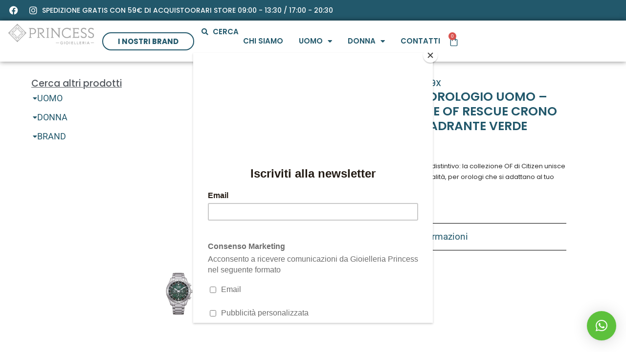

--- FILE ---
content_type: text/html; charset=UTF-8
request_url: https://www.gioielleriaprincess.com/shop/citizen/citizen-orologio-uomo-collezione-of-rescue-crono-43-mm-quadrante-verde/
body_size: 44773
content:
<!doctype html>
<html lang="it-IT">
<head>
	<meta charset="UTF-8">
	<meta name="viewport" content="width=device-width, initial-scale=1">
	<link rel="profile" href="https://gmpg.org/xfn/11">
	<meta name='robots' content='index, follow, max-image-preview:large, max-snippet:-1, max-video-preview:-1' />

	<!-- This site is optimized with the Yoast SEO plugin v26.7 - https://yoast.com/wordpress/plugins/seo/ -->
	<title>CITIZEN - OROLOGIO UOMO - COLLEZIONE OF RESCUE CRONO 43 MM QUADRANTE VERDE - GIOIELLERIA PRINCESS</title>
	<meta name="description" content="Collezione OF. Affidabilità e design distintivo: la collezione OF di Citizen unisce resistenza, stile e qualità, per orologi che si adattano al tuo stile di vita.." />
	<link rel="canonical" href="https://www.gioielleriaprincess.com/shop/citizen/citizen-orologio-uomo-collezione-of-rescue-crono-43-mm-quadrante-verde/" />
	<meta property="og:locale" content="it_IT" />
	<meta property="og:type" content="article" />
	<meta property="og:title" content="CITIZEN - OROLOGIO UOMO - COLLEZIONE OF RESCUE CRONO 43 MM QUADRANTE VERDE - GIOIELLERIA PRINCESS" />
	<meta property="og:description" content="Collezione OF. Affidabilità e design distintivo: la collezione OF di Citizen unisce resistenza, stile e qualità, per orologi che si adattano al tuo stile di vita.." />
	<meta property="og:url" content="https://www.gioielleriaprincess.com/shop/citizen/citizen-orologio-uomo-collezione-of-rescue-crono-43-mm-quadrante-verde/" />
	<meta property="og:site_name" content="GIOIELLERIA PRINCESS" />
	<meta property="article:modified_time" content="2024-10-16T07:24:27+00:00" />
	<meta property="og:image" content="https://www.gioielleriaprincess.com/wp-content/uploads/CA4600-89X-1.jpg" />
	<meta property="og:image:width" content="800" />
	<meta property="og:image:height" content="800" />
	<meta property="og:image:type" content="image/jpeg" />
	<meta name="twitter:card" content="summary_large_image" />
	<meta name="twitter:label1" content="Tempo di lettura stimato" />
	<meta name="twitter:data1" content="1 minuto" />
	<script type="application/ld+json" class="yoast-schema-graph">{"@context":"https://schema.org","@graph":[{"@type":"WebPage","@id":"https://www.gioielleriaprincess.com/shop/citizen/citizen-orologio-uomo-collezione-of-rescue-crono-43-mm-quadrante-verde/","url":"https://www.gioielleriaprincess.com/shop/citizen/citizen-orologio-uomo-collezione-of-rescue-crono-43-mm-quadrante-verde/","name":"CITIZEN - OROLOGIO UOMO - COLLEZIONE OF RESCUE CRONO 43 MM QUADRANTE VERDE - GIOIELLERIA PRINCESS","isPartOf":{"@id":"https://www.gioielleriaprincess.com/#website"},"primaryImageOfPage":{"@id":"https://www.gioielleriaprincess.com/shop/citizen/citizen-orologio-uomo-collezione-of-rescue-crono-43-mm-quadrante-verde/#primaryimage"},"image":{"@id":"https://www.gioielleriaprincess.com/shop/citizen/citizen-orologio-uomo-collezione-of-rescue-crono-43-mm-quadrante-verde/#primaryimage"},"thumbnailUrl":"https://www.gioielleriaprincess.com/wp-content/uploads/CA4600-89X-1.jpg","datePublished":"2024-03-02T11:45:21+00:00","dateModified":"2024-10-16T07:24:27+00:00","description":"Collezione OF. Affidabilità e design distintivo: la collezione OF di Citizen unisce resistenza, stile e qualità, per orologi che si adattano al tuo stile di vita..","breadcrumb":{"@id":"https://www.gioielleriaprincess.com/shop/citizen/citizen-orologio-uomo-collezione-of-rescue-crono-43-mm-quadrante-verde/#breadcrumb"},"inLanguage":"it-IT","potentialAction":[{"@type":"ReadAction","target":["https://www.gioielleriaprincess.com/shop/citizen/citizen-orologio-uomo-collezione-of-rescue-crono-43-mm-quadrante-verde/"]}]},{"@type":"ImageObject","inLanguage":"it-IT","@id":"https://www.gioielleriaprincess.com/shop/citizen/citizen-orologio-uomo-collezione-of-rescue-crono-43-mm-quadrante-verde/#primaryimage","url":"https://www.gioielleriaprincess.com/wp-content/uploads/CA4600-89X-1.jpg","contentUrl":"https://www.gioielleriaprincess.com/wp-content/uploads/CA4600-89X-1.jpg","width":800,"height":800},{"@type":"BreadcrumbList","@id":"https://www.gioielleriaprincess.com/shop/citizen/citizen-orologio-uomo-collezione-of-rescue-crono-43-mm-quadrante-verde/#breadcrumb","itemListElement":[{"@type":"ListItem","position":1,"name":"Home","item":"https://www.gioielleriaprincess.com/"},{"@type":"ListItem","position":2,"name":"Shop","item":"https://www.gioielleriaprincess.com/shop/"},{"@type":"ListItem","position":3,"name":"CITIZEN &#8211; OROLOGIO UOMO &#8211; COLLEZIONE OF RESCUE CRONO 43 MM QUADRANTE VERDE"}]},{"@type":"WebSite","@id":"https://www.gioielleriaprincess.com/#website","url":"https://www.gioielleriaprincess.com/","name":"GIOIELLERIA PRINCESS","description":"","potentialAction":[{"@type":"SearchAction","target":{"@type":"EntryPoint","urlTemplate":"https://www.gioielleriaprincess.com/?s={search_term_string}"},"query-input":{"@type":"PropertyValueSpecification","valueRequired":true,"valueName":"search_term_string"}}],"inLanguage":"it-IT"}]}</script>
	<!-- / Yoast SEO plugin. -->


<link rel='dns-prefetch' href='//www.googletagmanager.com' />
<link rel='dns-prefetch' href='//capi-automation.s3.us-east-2.amazonaws.com' />
<link rel="alternate" type="application/rss+xml" title="GIOIELLERIA PRINCESS &raquo; Feed" href="https://www.gioielleriaprincess.com/feed/" />
<link rel="alternate" type="application/rss+xml" title="GIOIELLERIA PRINCESS &raquo; Feed dei commenti" href="https://www.gioielleriaprincess.com/comments/feed/" />
<link rel="alternate" title="oEmbed (JSON)" type="application/json+oembed" href="https://www.gioielleriaprincess.com/wp-json/oembed/1.0/embed?url=https%3A%2F%2Fwww.gioielleriaprincess.com%2Fshop%2Fcitizen%2Fcitizen-orologio-uomo-collezione-of-rescue-crono-43-mm-quadrante-verde%2F" />
<link rel="alternate" title="oEmbed (XML)" type="text/xml+oembed" href="https://www.gioielleriaprincess.com/wp-json/oembed/1.0/embed?url=https%3A%2F%2Fwww.gioielleriaprincess.com%2Fshop%2Fcitizen%2Fcitizen-orologio-uomo-collezione-of-rescue-crono-43-mm-quadrante-verde%2F&#038;format=xml" />
<style id='wp-img-auto-sizes-contain-inline-css'>
img:is([sizes=auto i],[sizes^="auto," i]){contain-intrinsic-size:3000px 1500px}
/*# sourceURL=wp-img-auto-sizes-contain-inline-css */
</style>
<style id='wp-emoji-styles-inline-css'>

	img.wp-smiley, img.emoji {
		display: inline !important;
		border: none !important;
		box-shadow: none !important;
		height: 1em !important;
		width: 1em !important;
		margin: 0 0.07em !important;
		vertical-align: -0.1em !important;
		background: none !important;
		padding: 0 !important;
	}
/*# sourceURL=wp-emoji-styles-inline-css */
</style>
<link rel='stylesheet' id='wp-block-library-css' href='https://www.gioielleriaprincess.com/wp-includes/css/dist/block-library/style.min.css?ver=6.9' media='all' />
<link rel='stylesheet' id='pwgc-wc-blocks-style-css' href='https://www.gioielleriaprincess.com/wp-content/plugins/pw-woocommerce-gift-cards/assets/css/blocks.css?ver=2.29' media='all' />
<style id='global-styles-inline-css'>
:root{--wp--preset--aspect-ratio--square: 1;--wp--preset--aspect-ratio--4-3: 4/3;--wp--preset--aspect-ratio--3-4: 3/4;--wp--preset--aspect-ratio--3-2: 3/2;--wp--preset--aspect-ratio--2-3: 2/3;--wp--preset--aspect-ratio--16-9: 16/9;--wp--preset--aspect-ratio--9-16: 9/16;--wp--preset--color--black: #000000;--wp--preset--color--cyan-bluish-gray: #abb8c3;--wp--preset--color--white: #ffffff;--wp--preset--color--pale-pink: #f78da7;--wp--preset--color--vivid-red: #cf2e2e;--wp--preset--color--luminous-vivid-orange: #ff6900;--wp--preset--color--luminous-vivid-amber: #fcb900;--wp--preset--color--light-green-cyan: #7bdcb5;--wp--preset--color--vivid-green-cyan: #00d084;--wp--preset--color--pale-cyan-blue: #8ed1fc;--wp--preset--color--vivid-cyan-blue: #0693e3;--wp--preset--color--vivid-purple: #9b51e0;--wp--preset--gradient--vivid-cyan-blue-to-vivid-purple: linear-gradient(135deg,rgb(6,147,227) 0%,rgb(155,81,224) 100%);--wp--preset--gradient--light-green-cyan-to-vivid-green-cyan: linear-gradient(135deg,rgb(122,220,180) 0%,rgb(0,208,130) 100%);--wp--preset--gradient--luminous-vivid-amber-to-luminous-vivid-orange: linear-gradient(135deg,rgb(252,185,0) 0%,rgb(255,105,0) 100%);--wp--preset--gradient--luminous-vivid-orange-to-vivid-red: linear-gradient(135deg,rgb(255,105,0) 0%,rgb(207,46,46) 100%);--wp--preset--gradient--very-light-gray-to-cyan-bluish-gray: linear-gradient(135deg,rgb(238,238,238) 0%,rgb(169,184,195) 100%);--wp--preset--gradient--cool-to-warm-spectrum: linear-gradient(135deg,rgb(74,234,220) 0%,rgb(151,120,209) 20%,rgb(207,42,186) 40%,rgb(238,44,130) 60%,rgb(251,105,98) 80%,rgb(254,248,76) 100%);--wp--preset--gradient--blush-light-purple: linear-gradient(135deg,rgb(255,206,236) 0%,rgb(152,150,240) 100%);--wp--preset--gradient--blush-bordeaux: linear-gradient(135deg,rgb(254,205,165) 0%,rgb(254,45,45) 50%,rgb(107,0,62) 100%);--wp--preset--gradient--luminous-dusk: linear-gradient(135deg,rgb(255,203,112) 0%,rgb(199,81,192) 50%,rgb(65,88,208) 100%);--wp--preset--gradient--pale-ocean: linear-gradient(135deg,rgb(255,245,203) 0%,rgb(182,227,212) 50%,rgb(51,167,181) 100%);--wp--preset--gradient--electric-grass: linear-gradient(135deg,rgb(202,248,128) 0%,rgb(113,206,126) 100%);--wp--preset--gradient--midnight: linear-gradient(135deg,rgb(2,3,129) 0%,rgb(40,116,252) 100%);--wp--preset--font-size--small: 13px;--wp--preset--font-size--medium: 20px;--wp--preset--font-size--large: 36px;--wp--preset--font-size--x-large: 42px;--wp--preset--spacing--20: 0.44rem;--wp--preset--spacing--30: 0.67rem;--wp--preset--spacing--40: 1rem;--wp--preset--spacing--50: 1.5rem;--wp--preset--spacing--60: 2.25rem;--wp--preset--spacing--70: 3.38rem;--wp--preset--spacing--80: 5.06rem;--wp--preset--shadow--natural: 6px 6px 9px rgba(0, 0, 0, 0.2);--wp--preset--shadow--deep: 12px 12px 50px rgba(0, 0, 0, 0.4);--wp--preset--shadow--sharp: 6px 6px 0px rgba(0, 0, 0, 0.2);--wp--preset--shadow--outlined: 6px 6px 0px -3px rgb(255, 255, 255), 6px 6px rgb(0, 0, 0);--wp--preset--shadow--crisp: 6px 6px 0px rgb(0, 0, 0);}:root { --wp--style--global--content-size: 800px;--wp--style--global--wide-size: 1200px; }:where(body) { margin: 0; }.wp-site-blocks > .alignleft { float: left; margin-right: 2em; }.wp-site-blocks > .alignright { float: right; margin-left: 2em; }.wp-site-blocks > .aligncenter { justify-content: center; margin-left: auto; margin-right: auto; }:where(.wp-site-blocks) > * { margin-block-start: 24px; margin-block-end: 0; }:where(.wp-site-blocks) > :first-child { margin-block-start: 0; }:where(.wp-site-blocks) > :last-child { margin-block-end: 0; }:root { --wp--style--block-gap: 24px; }:root :where(.is-layout-flow) > :first-child{margin-block-start: 0;}:root :where(.is-layout-flow) > :last-child{margin-block-end: 0;}:root :where(.is-layout-flow) > *{margin-block-start: 24px;margin-block-end: 0;}:root :where(.is-layout-constrained) > :first-child{margin-block-start: 0;}:root :where(.is-layout-constrained) > :last-child{margin-block-end: 0;}:root :where(.is-layout-constrained) > *{margin-block-start: 24px;margin-block-end: 0;}:root :where(.is-layout-flex){gap: 24px;}:root :where(.is-layout-grid){gap: 24px;}.is-layout-flow > .alignleft{float: left;margin-inline-start: 0;margin-inline-end: 2em;}.is-layout-flow > .alignright{float: right;margin-inline-start: 2em;margin-inline-end: 0;}.is-layout-flow > .aligncenter{margin-left: auto !important;margin-right: auto !important;}.is-layout-constrained > .alignleft{float: left;margin-inline-start: 0;margin-inline-end: 2em;}.is-layout-constrained > .alignright{float: right;margin-inline-start: 2em;margin-inline-end: 0;}.is-layout-constrained > .aligncenter{margin-left: auto !important;margin-right: auto !important;}.is-layout-constrained > :where(:not(.alignleft):not(.alignright):not(.alignfull)){max-width: var(--wp--style--global--content-size);margin-left: auto !important;margin-right: auto !important;}.is-layout-constrained > .alignwide{max-width: var(--wp--style--global--wide-size);}body .is-layout-flex{display: flex;}.is-layout-flex{flex-wrap: wrap;align-items: center;}.is-layout-flex > :is(*, div){margin: 0;}body .is-layout-grid{display: grid;}.is-layout-grid > :is(*, div){margin: 0;}body{padding-top: 0px;padding-right: 0px;padding-bottom: 0px;padding-left: 0px;}a:where(:not(.wp-element-button)){text-decoration: underline;}:root :where(.wp-element-button, .wp-block-button__link){background-color: #32373c;border-width: 0;color: #fff;font-family: inherit;font-size: inherit;font-style: inherit;font-weight: inherit;letter-spacing: inherit;line-height: inherit;padding-top: calc(0.667em + 2px);padding-right: calc(1.333em + 2px);padding-bottom: calc(0.667em + 2px);padding-left: calc(1.333em + 2px);text-decoration: none;text-transform: inherit;}.has-black-color{color: var(--wp--preset--color--black) !important;}.has-cyan-bluish-gray-color{color: var(--wp--preset--color--cyan-bluish-gray) !important;}.has-white-color{color: var(--wp--preset--color--white) !important;}.has-pale-pink-color{color: var(--wp--preset--color--pale-pink) !important;}.has-vivid-red-color{color: var(--wp--preset--color--vivid-red) !important;}.has-luminous-vivid-orange-color{color: var(--wp--preset--color--luminous-vivid-orange) !important;}.has-luminous-vivid-amber-color{color: var(--wp--preset--color--luminous-vivid-amber) !important;}.has-light-green-cyan-color{color: var(--wp--preset--color--light-green-cyan) !important;}.has-vivid-green-cyan-color{color: var(--wp--preset--color--vivid-green-cyan) !important;}.has-pale-cyan-blue-color{color: var(--wp--preset--color--pale-cyan-blue) !important;}.has-vivid-cyan-blue-color{color: var(--wp--preset--color--vivid-cyan-blue) !important;}.has-vivid-purple-color{color: var(--wp--preset--color--vivid-purple) !important;}.has-black-background-color{background-color: var(--wp--preset--color--black) !important;}.has-cyan-bluish-gray-background-color{background-color: var(--wp--preset--color--cyan-bluish-gray) !important;}.has-white-background-color{background-color: var(--wp--preset--color--white) !important;}.has-pale-pink-background-color{background-color: var(--wp--preset--color--pale-pink) !important;}.has-vivid-red-background-color{background-color: var(--wp--preset--color--vivid-red) !important;}.has-luminous-vivid-orange-background-color{background-color: var(--wp--preset--color--luminous-vivid-orange) !important;}.has-luminous-vivid-amber-background-color{background-color: var(--wp--preset--color--luminous-vivid-amber) !important;}.has-light-green-cyan-background-color{background-color: var(--wp--preset--color--light-green-cyan) !important;}.has-vivid-green-cyan-background-color{background-color: var(--wp--preset--color--vivid-green-cyan) !important;}.has-pale-cyan-blue-background-color{background-color: var(--wp--preset--color--pale-cyan-blue) !important;}.has-vivid-cyan-blue-background-color{background-color: var(--wp--preset--color--vivid-cyan-blue) !important;}.has-vivid-purple-background-color{background-color: var(--wp--preset--color--vivid-purple) !important;}.has-black-border-color{border-color: var(--wp--preset--color--black) !important;}.has-cyan-bluish-gray-border-color{border-color: var(--wp--preset--color--cyan-bluish-gray) !important;}.has-white-border-color{border-color: var(--wp--preset--color--white) !important;}.has-pale-pink-border-color{border-color: var(--wp--preset--color--pale-pink) !important;}.has-vivid-red-border-color{border-color: var(--wp--preset--color--vivid-red) !important;}.has-luminous-vivid-orange-border-color{border-color: var(--wp--preset--color--luminous-vivid-orange) !important;}.has-luminous-vivid-amber-border-color{border-color: var(--wp--preset--color--luminous-vivid-amber) !important;}.has-light-green-cyan-border-color{border-color: var(--wp--preset--color--light-green-cyan) !important;}.has-vivid-green-cyan-border-color{border-color: var(--wp--preset--color--vivid-green-cyan) !important;}.has-pale-cyan-blue-border-color{border-color: var(--wp--preset--color--pale-cyan-blue) !important;}.has-vivid-cyan-blue-border-color{border-color: var(--wp--preset--color--vivid-cyan-blue) !important;}.has-vivid-purple-border-color{border-color: var(--wp--preset--color--vivid-purple) !important;}.has-vivid-cyan-blue-to-vivid-purple-gradient-background{background: var(--wp--preset--gradient--vivid-cyan-blue-to-vivid-purple) !important;}.has-light-green-cyan-to-vivid-green-cyan-gradient-background{background: var(--wp--preset--gradient--light-green-cyan-to-vivid-green-cyan) !important;}.has-luminous-vivid-amber-to-luminous-vivid-orange-gradient-background{background: var(--wp--preset--gradient--luminous-vivid-amber-to-luminous-vivid-orange) !important;}.has-luminous-vivid-orange-to-vivid-red-gradient-background{background: var(--wp--preset--gradient--luminous-vivid-orange-to-vivid-red) !important;}.has-very-light-gray-to-cyan-bluish-gray-gradient-background{background: var(--wp--preset--gradient--very-light-gray-to-cyan-bluish-gray) !important;}.has-cool-to-warm-spectrum-gradient-background{background: var(--wp--preset--gradient--cool-to-warm-spectrum) !important;}.has-blush-light-purple-gradient-background{background: var(--wp--preset--gradient--blush-light-purple) !important;}.has-blush-bordeaux-gradient-background{background: var(--wp--preset--gradient--blush-bordeaux) !important;}.has-luminous-dusk-gradient-background{background: var(--wp--preset--gradient--luminous-dusk) !important;}.has-pale-ocean-gradient-background{background: var(--wp--preset--gradient--pale-ocean) !important;}.has-electric-grass-gradient-background{background: var(--wp--preset--gradient--electric-grass) !important;}.has-midnight-gradient-background{background: var(--wp--preset--gradient--midnight) !important;}.has-small-font-size{font-size: var(--wp--preset--font-size--small) !important;}.has-medium-font-size{font-size: var(--wp--preset--font-size--medium) !important;}.has-large-font-size{font-size: var(--wp--preset--font-size--large) !important;}.has-x-large-font-size{font-size: var(--wp--preset--font-size--x-large) !important;}
:root :where(.wp-block-pullquote){font-size: 1.5em;line-height: 1.6;}
/*# sourceURL=global-styles-inline-css */
</style>
<link rel='stylesheet' id='photoswipe-css' href='https://www.gioielleriaprincess.com/wp-content/plugins/woocommerce/assets/css/photoswipe/photoswipe.min.css?ver=10.4.3' media='all' />
<link rel='stylesheet' id='photoswipe-default-skin-css' href='https://www.gioielleriaprincess.com/wp-content/plugins/woocommerce/assets/css/photoswipe/default-skin/default-skin.min.css?ver=10.4.3' media='all' />
<link rel='stylesheet' id='woocommerce-layout-css' href='https://www.gioielleriaprincess.com/wp-content/plugins/woocommerce/assets/css/woocommerce-layout.css?ver=10.4.3' media='all' />
<link rel='stylesheet' id='woocommerce-smallscreen-css' href='https://www.gioielleriaprincess.com/wp-content/plugins/woocommerce/assets/css/woocommerce-smallscreen.css?ver=10.4.3' media='only screen and (max-width: 768px)' />
<link rel='stylesheet' id='woocommerce-general-css' href='https://www.gioielleriaprincess.com/wp-content/plugins/woocommerce/assets/css/woocommerce.css?ver=10.4.3' media='all' />
<style id='woocommerce-inline-inline-css'>
.woocommerce form .form-row .required { visibility: visible; }
/*# sourceURL=woocommerce-inline-inline-css */
</style>
<link rel='stylesheet' id='aws-style-css' href='https://www.gioielleriaprincess.com/wp-content/plugins/advanced-woo-search/assets/css/common.min.css?ver=3.51' media='all' />
<link rel='stylesheet' id='gateway-css' href='https://www.gioielleriaprincess.com/wp-content/plugins/woocommerce-paypal-payments/modules/ppcp-button/assets/css/gateway.css?ver=3.3.2' media='all' />
<link rel='stylesheet' id='yith_ywraq_frontend-css' href='https://www.gioielleriaprincess.com/wp-content/plugins/yith-woocommerce-request-a-quote/assets/css/frontend.css?ver=2.46.1' media='all' />
<style id='yith_ywraq_frontend-inline-css'>
.woocommerce .add-request-quote-button.button, .woocommerce .add-request-quote-button-addons.button, .yith-wceop-ywraq-button-wrapper .add-request-quote-button.button, .yith-wceop-ywraq-button-wrapper .add-request-quote-button-addons.button{
    background-color: #0066b4!important;
    color: #ffffff!important;
}
.woocommerce .add-request-quote-button.button:hover,  .woocommerce .add-request-quote-button-addons.button:hover,.yith-wceop-ywraq-button-wrapper .add-request-quote-button.button:hover,  .yith-wceop-ywraq-button-wrapper .add-request-quote-button-addons.button:hover{
    background-color: #044a80!important;
    color: #ffffff!important;
}


/*# sourceURL=yith_ywraq_frontend-inline-css */
</style>
<link rel='stylesheet' id='hello-elementor-css' href='https://www.gioielleriaprincess.com/wp-content/themes/hello-elementor/assets/css/reset.css?ver=3.4.5' media='all' />
<link rel='stylesheet' id='hello-elementor-theme-style-css' href='https://www.gioielleriaprincess.com/wp-content/themes/hello-elementor/assets/css/theme.css?ver=3.4.5' media='all' />
<link rel='stylesheet' id='hello-elementor-header-footer-css' href='https://www.gioielleriaprincess.com/wp-content/themes/hello-elementor/assets/css/header-footer.css?ver=3.4.5' media='all' />
<link rel='stylesheet' id='elementor-frontend-css' href='https://www.gioielleriaprincess.com/wp-content/plugins/elementor/assets/css/frontend.min.css?ver=3.34.1' media='all' />
<link rel='stylesheet' id='elementor-post-50344-css' href='https://www.gioielleriaprincess.com/wp-content/uploads/elementor/css/post-50344.css?ver=1768808024' media='all' />
<link rel='stylesheet' id='e-animation-shrink-css' href='https://www.gioielleriaprincess.com/wp-content/plugins/elementor/assets/lib/animations/styles/e-animation-shrink.min.css?ver=3.34.1' media='all' />
<link rel='stylesheet' id='widget-social-icons-css' href='https://www.gioielleriaprincess.com/wp-content/plugins/elementor/assets/css/widget-social-icons.min.css?ver=3.34.1' media='all' />
<link rel='stylesheet' id='e-apple-webkit-css' href='https://www.gioielleriaprincess.com/wp-content/plugins/elementor/assets/css/conditionals/apple-webkit.min.css?ver=3.34.1' media='all' />
<link rel='stylesheet' id='widget-heading-css' href='https://www.gioielleriaprincess.com/wp-content/plugins/elementor/assets/css/widget-heading.min.css?ver=3.34.1' media='all' />
<link rel='stylesheet' id='widget-image-css' href='https://www.gioielleriaprincess.com/wp-content/plugins/elementor/assets/css/widget-image.min.css?ver=3.34.1' media='all' />
<link rel='stylesheet' id='widget-icon-list-css' href='https://www.gioielleriaprincess.com/wp-content/plugins/elementor/assets/css/widget-icon-list.min.css?ver=3.34.1' media='all' />
<link rel='stylesheet' id='widget-nav-menu-css' href='https://www.gioielleriaprincess.com/wp-content/plugins/elementor-pro/assets/css/widget-nav-menu.min.css?ver=3.34.0' media='all' />
<link rel='stylesheet' id='widget-woocommerce-menu-cart-css' href='https://www.gioielleriaprincess.com/wp-content/plugins/elementor-pro/assets/css/widget-woocommerce-menu-cart.min.css?ver=3.34.0' media='all' />
<link rel='stylesheet' id='e-sticky-css' href='https://www.gioielleriaprincess.com/wp-content/plugins/elementor-pro/assets/css/modules/sticky.min.css?ver=3.34.0' media='all' />
<link rel='stylesheet' id='widget-nested-accordion-css' href='https://www.gioielleriaprincess.com/wp-content/plugins/elementor/assets/css/widget-nested-accordion.min.css?ver=3.34.1' media='all' />
<link rel='stylesheet' id='widget-woocommerce-product-images-css' href='https://www.gioielleriaprincess.com/wp-content/plugins/elementor-pro/assets/css/widget-woocommerce-product-images.min.css?ver=3.34.0' media='all' />
<link rel='stylesheet' id='widget-woocommerce-product-price-css' href='https://www.gioielleriaprincess.com/wp-content/plugins/elementor-pro/assets/css/widget-woocommerce-product-price.min.css?ver=3.34.0' media='all' />
<link rel='stylesheet' id='widget-divider-css' href='https://www.gioielleriaprincess.com/wp-content/plugins/elementor/assets/css/widget-divider.min.css?ver=3.34.1' media='all' />
<link rel='stylesheet' id='widget-woocommerce-product-add-to-cart-css' href='https://www.gioielleriaprincess.com/wp-content/plugins/elementor-pro/assets/css/widget-woocommerce-product-add-to-cart.min.css?ver=3.34.0' media='all' />
<link rel='stylesheet' id='widget-woocommerce-notices-css' href='https://www.gioielleriaprincess.com/wp-content/plugins/elementor-pro/assets/css/widget-woocommerce-notices.min.css?ver=3.34.0' media='all' />
<link rel='stylesheet' id='widget-woocommerce-products-css' href='https://www.gioielleriaprincess.com/wp-content/plugins/elementor-pro/assets/css/widget-woocommerce-products.min.css?ver=3.34.0' media='all' />
<link rel='stylesheet' id='elementor-icons-css' href='https://www.gioielleriaprincess.com/wp-content/plugins/elementor/assets/lib/eicons/css/elementor-icons.min.css?ver=5.45.0' media='all' />
<link rel='stylesheet' id='elementor-post-50386-css' href='https://www.gioielleriaprincess.com/wp-content/uploads/elementor/css/post-50386.css?ver=1768808024' media='all' />
<link rel='stylesheet' id='elementor-post-52253-css' href='https://www.gioielleriaprincess.com/wp-content/uploads/elementor/css/post-52253.css?ver=1768808024' media='all' />
<link rel='stylesheet' id='elementor-post-52280-css' href='https://www.gioielleriaprincess.com/wp-content/uploads/elementor/css/post-52280.css?ver=1768808033' media='all' />
<link rel='stylesheet' id='e-woocommerce-notices-css' href='https://www.gioielleriaprincess.com/wp-content/plugins/elementor-pro/assets/css/woocommerce-notices.min.css?ver=3.34.0' media='all' />
<link rel='stylesheet' id='elementor-gf-local-roboto-css' href='https://www.gioielleriaprincess.com/wp-content/uploads/elementor/google-fonts/css/roboto.css?ver=1746996992' media='all' />
<link rel='stylesheet' id='elementor-gf-local-robotoslab-css' href='https://www.gioielleriaprincess.com/wp-content/uploads/elementor/google-fonts/css/robotoslab.css?ver=1746996993' media='all' />
<link rel='stylesheet' id='elementor-gf-local-poppins-css' href='https://www.gioielleriaprincess.com/wp-content/uploads/elementor/google-fonts/css/poppins.css?ver=1747082022' media='all' />
<link rel='stylesheet' id='elementor-icons-shared-0-css' href='https://www.gioielleriaprincess.com/wp-content/plugins/elementor/assets/lib/font-awesome/css/fontawesome.min.css?ver=5.15.3' media='all' />
<link rel='stylesheet' id='elementor-icons-fa-brands-css' href='https://www.gioielleriaprincess.com/wp-content/plugins/elementor/assets/lib/font-awesome/css/brands.min.css?ver=5.15.3' media='all' />
<link rel='stylesheet' id='elementor-icons-fa-solid-css' href='https://www.gioielleriaprincess.com/wp-content/plugins/elementor/assets/lib/font-awesome/css/solid.min.css?ver=5.15.3' media='all' />
<script id="woocommerce-google-analytics-integration-gtag-js-after">
/* Google Analytics for WooCommerce (gtag.js) */
					window.dataLayer = window.dataLayer || [];
					function gtag(){dataLayer.push(arguments);}
					// Set up default consent state.
					for ( const mode of [{"analytics_storage":"denied","ad_storage":"denied","ad_user_data":"denied","ad_personalization":"denied","region":["AT","BE","BG","HR","CY","CZ","DK","EE","FI","FR","DE","GR","HU","IS","IE","IT","LV","LI","LT","LU","MT","NL","NO","PL","PT","RO","SK","SI","ES","SE","GB","CH"]}] || [] ) {
						gtag( "consent", "default", { "wait_for_update": 500, ...mode } );
					}
					gtag("js", new Date());
					gtag("set", "developer_id.dOGY3NW", true);
					gtag("config", "UA-223977203-1", {"track_404":true,"allow_google_signals":true,"logged_in":false,"linker":{"domains":[],"allow_incoming":false},"custom_map":{"dimension1":"logged_in"}});
//# sourceURL=woocommerce-google-analytics-integration-gtag-js-after
</script>
<script src="https://www.gioielleriaprincess.com/wp-includes/js/jquery/jquery.min.js?ver=3.7.1" id="jquery-core-js"></script>
<script src="https://www.gioielleriaprincess.com/wp-includes/js/jquery/jquery-migrate.min.js?ver=3.4.1" id="jquery-migrate-js"></script>
<script src="https://www.gioielleriaprincess.com/wp-content/plugins/woocommerce/assets/js/jquery-blockui/jquery.blockUI.min.js?ver=2.7.0-wc.10.4.3" id="wc-jquery-blockui-js" defer data-wp-strategy="defer"></script>
<script id="wc-add-to-cart-js-extra">
var wc_add_to_cart_params = {"ajax_url":"/wp-admin/admin-ajax.php","wc_ajax_url":"/?wc-ajax=%%endpoint%%","i18n_view_cart":"Visualizza carrello","cart_url":"https://www.gioielleriaprincess.com/carrello/","is_cart":"","cart_redirect_after_add":"no"};
//# sourceURL=wc-add-to-cart-js-extra
</script>
<script src="https://www.gioielleriaprincess.com/wp-content/plugins/woocommerce/assets/js/frontend/add-to-cart.min.js?ver=10.4.3" id="wc-add-to-cart-js" defer data-wp-strategy="defer"></script>
<script src="https://www.gioielleriaprincess.com/wp-content/plugins/woocommerce/assets/js/zoom/jquery.zoom.min.js?ver=1.7.21-wc.10.4.3" id="wc-zoom-js" defer data-wp-strategy="defer"></script>
<script src="https://www.gioielleriaprincess.com/wp-content/plugins/woocommerce/assets/js/flexslider/jquery.flexslider.min.js?ver=2.7.2-wc.10.4.3" id="wc-flexslider-js" defer data-wp-strategy="defer"></script>
<script src="https://www.gioielleriaprincess.com/wp-content/plugins/woocommerce/assets/js/photoswipe/photoswipe.min.js?ver=4.1.1-wc.10.4.3" id="wc-photoswipe-js" defer data-wp-strategy="defer"></script>
<script src="https://www.gioielleriaprincess.com/wp-content/plugins/woocommerce/assets/js/photoswipe/photoswipe-ui-default.min.js?ver=4.1.1-wc.10.4.3" id="wc-photoswipe-ui-default-js" defer data-wp-strategy="defer"></script>
<script id="wc-single-product-js-extra">
var wc_single_product_params = {"i18n_required_rating_text":"Seleziona una valutazione","i18n_rating_options":["1 stella su 5","2 stelle su 5","3 stelle su 5","4 stelle su 5","5 stelle su 5"],"i18n_product_gallery_trigger_text":"Visualizza la galleria di immagini a schermo intero","review_rating_required":"yes","flexslider":{"rtl":false,"animation":"slide","smoothHeight":true,"directionNav":false,"controlNav":"thumbnails","slideshow":false,"animationSpeed":500,"animationLoop":false,"allowOneSlide":false},"zoom_enabled":"1","zoom_options":[],"photoswipe_enabled":"1","photoswipe_options":{"shareEl":false,"closeOnScroll":false,"history":false,"hideAnimationDuration":0,"showAnimationDuration":0},"flexslider_enabled":"1"};
//# sourceURL=wc-single-product-js-extra
</script>
<script src="https://www.gioielleriaprincess.com/wp-content/plugins/woocommerce/assets/js/frontend/single-product.min.js?ver=10.4.3" id="wc-single-product-js" defer data-wp-strategy="defer"></script>
<script src="https://www.gioielleriaprincess.com/wp-content/plugins/woocommerce/assets/js/js-cookie/js.cookie.min.js?ver=2.1.4-wc.10.4.3" id="wc-js-cookie-js" defer data-wp-strategy="defer"></script>
<script id="woocommerce-js-extra">
var woocommerce_params = {"ajax_url":"/wp-admin/admin-ajax.php","wc_ajax_url":"/?wc-ajax=%%endpoint%%","i18n_password_show":"Mostra password","i18n_password_hide":"Nascondi password"};
//# sourceURL=woocommerce-js-extra
</script>
<script src="https://www.gioielleriaprincess.com/wp-content/plugins/woocommerce/assets/js/frontend/woocommerce.min.js?ver=10.4.3" id="woocommerce-js" defer data-wp-strategy="defer"></script>
<script id="WCPAY_ASSETS-js-extra">
var wcpayAssets = {"url":"https://www.gioielleriaprincess.com/wp-content/plugins/woocommerce-payments/dist/"};
//# sourceURL=WCPAY_ASSETS-js-extra
</script>
<link rel="https://api.w.org/" href="https://www.gioielleriaprincess.com/wp-json/" /><link rel="alternate" title="JSON" type="application/json" href="https://www.gioielleriaprincess.com/wp-json/wp/v2/product/43478" /><link rel="EditURI" type="application/rsd+xml" title="RSD" href="https://www.gioielleriaprincess.com/xmlrpc.php?rsd" />
<meta name="generator" content="WordPress 6.9" />
<meta name="generator" content="WooCommerce 10.4.3" />
<link rel='shortlink' href='https://www.gioielleriaprincess.com/?p=43478' />
<meta name="google-site-verification" content="qBIyOEZ0Yx8EGx4XdavtoFldYCo8YureAE7H0L0Eezo" />

<script id="mcjs">!function(c,h,i,m,p){m=c.createElement(h),p=c.getElementsByTagName(h)[0],m.async=1,m.src=i,p.parentNode.insertBefore(m,p)}(document,"script","https://chimpstatic.com/mcjs-connected/js/users/ca0d666e104a512cebc02be81/e7de347214c91fdbc4c9d537e.js");</script><meta name="description" content="Collezione OF
Affidabilità e design distintivo: la collezione OF di Citizen unisce resistenza, stile e qualità, per orologi che si adattano al tuo stile di vita..

&nbsp;">
	<noscript><style>.woocommerce-product-gallery{ opacity: 1 !important; }</style></noscript>
	<meta name="generator" content="Elementor 3.34.1; features: additional_custom_breakpoints; settings: css_print_method-external, google_font-enabled, font_display-swap">
			<script  type="text/javascript">
				!function(f,b,e,v,n,t,s){if(f.fbq)return;n=f.fbq=function(){n.callMethod?
					n.callMethod.apply(n,arguments):n.queue.push(arguments)};if(!f._fbq)f._fbq=n;
					n.push=n;n.loaded=!0;n.version='2.0';n.queue=[];t=b.createElement(e);t.async=!0;
					t.src=v;s=b.getElementsByTagName(e)[0];s.parentNode.insertBefore(t,s)}(window,
					document,'script','https://connect.facebook.net/en_US/fbevents.js');
			</script>
			<!-- WooCommerce Facebook Integration Begin -->
			<script  type="text/javascript">

				fbq('init', '424761498537463', {}, {
    "agent": "woocommerce_0-10.4.3-3.5.15"
});

				document.addEventListener( 'DOMContentLoaded', function() {
					// Insert placeholder for events injected when a product is added to the cart through AJAX.
					document.body.insertAdjacentHTML( 'beforeend', '<div class=\"wc-facebook-pixel-event-placeholder\"></div>' );
				}, false );

			</script>
			<!-- WooCommerce Facebook Integration End -->
						<style>
				.e-con.e-parent:nth-of-type(n+4):not(.e-lazyloaded):not(.e-no-lazyload),
				.e-con.e-parent:nth-of-type(n+4):not(.e-lazyloaded):not(.e-no-lazyload) * {
					background-image: none !important;
				}
				@media screen and (max-height: 1024px) {
					.e-con.e-parent:nth-of-type(n+3):not(.e-lazyloaded):not(.e-no-lazyload),
					.e-con.e-parent:nth-of-type(n+3):not(.e-lazyloaded):not(.e-no-lazyload) * {
						background-image: none !important;
					}
				}
				@media screen and (max-height: 640px) {
					.e-con.e-parent:nth-of-type(n+2):not(.e-lazyloaded):not(.e-no-lazyload),
					.e-con.e-parent:nth-of-type(n+2):not(.e-lazyloaded):not(.e-no-lazyload) * {
						background-image: none !important;
					}
				}
			</style>
			<link rel="icon" href="https://www.gioielleriaprincess.com/wp-content/uploads/cropped-gioielleria-princess-logo_ico-32x32.png" sizes="32x32" />
<link rel="icon" href="https://www.gioielleriaprincess.com/wp-content/uploads/cropped-gioielleria-princess-logo_ico-192x192.png" sizes="192x192" />
<link rel="apple-touch-icon" href="https://www.gioielleriaprincess.com/wp-content/uploads/cropped-gioielleria-princess-logo_ico-180x180.png" />
<meta name="msapplication-TileImage" content="https://www.gioielleriaprincess.com/wp-content/uploads/cropped-gioielleria-princess-logo_ico-270x270.png" />
		<style id="wp-custom-css">
			/* Rendi il contenitore immagine relativo, se il tema non lo fa già */
.woocommerce ul.products li.product,
.woocommerce div.product div.images {
  position: relative;
}

/* Stile badge percentuale */
.woocommerce span.onsale.onsale--percent {
  position: absolute;
  top: 10px;
  left: 10px;
  z-index: 9;
  display: inline-block;
  padding: 10px 12px;
  border-radius: 999px;
  background: #e63946;     /* rosso acceso: cambia a piacere */
  color: #fff;
  font-weight: 700;
  font-size: 13px;
  line-height: 1;
  box-shadow: 0 6px 16px rgba(0,0,0,.15);
}

/* Se il tema mostra già un altro .onsale, nascondilo quando usiamo la variante percentuale */
.woocommerce span.onsale:not(.onsale--percent) {
  display: none;
}

mark {
    background-color: mark;
    color: marktext;
	  display: none;
}

.woocommerce:where(body:not(.woocommerce-uses-block-theme)) div.product p.price, .woocommerce:where(body:not(.woocommerce-uses-block-theme)) div.product span.price {
color: #22586B;
font-family: "Poppins", sans-serif;
font-size: 30px;
font-weight: 600;
text-transform: capitalize;
font-style: normal;
letter-spacing: 0px;
word-spacing: 0em;
}

.elementor-52497 .elementor-element.elementor-element-e139cce.elementor-wc-products ul.products li.product , .elementor-52497 .elementor-element.elementor-element-e139cce.elementor-wc-products ul.products li.product .woocommerce-loop-category__title {
    font-family: "Poppins", sans-serif;
    font-size: 18px;
    font-weight: 600;
    text-transform: uppercase;
    font-style: normal;
    text-decoration: none;
    line-height: 1.2em;
    letter-spacing: 0px;
}		</style>
		</head>
<body class="wp-singular product-template-default single single-product postid-43478 wp-embed-responsive wp-theme-hello-elementor theme-hello-elementor woocommerce woocommerce-page woocommerce-no-js hello-elementor-default e-wc-info-notice elementor-default elementor-template-full-width elementor-kit-50344 elementor-page-52280">

<script>
jQuery(document).ready(function($) {

		// Selettore per l'elemento SKU
    var selettoreSku = '.sku-text .elementor-heading-title';
    var elementoSku = $(selettoreSku);

    // Memorizza lo SKU del prodotto padre (SKU iniziale)
    var skuIniziale = elementoSku.text();

    // Evento per aggiornare lo SKU quando viene trovata una variante
    $(document).on('found_variation', function(event, variation) {
        if (variation.sku) {
            elementoSku.text('SKU: ' + variation.sku);  // Mostra lo SKU della variante
        } else {
            elementoSku.text('');  // Pulisce se la variante non ha SKU
        }
    });

    // Evento per resettare lo SKU al prodotto padre
    $(document).on('reset_data', function() {
        elementoSku.text(skuIniziale);  // Ripristina lo SKU del prodotto principale
    });
    
});
</script>

<a class="skip-link screen-reader-text" href="#content">Vai al contenuto</a>

		<header data-elementor-type="header" data-elementor-id="50386" class="elementor elementor-50386 elementor-location-header" data-elementor-post-type="elementor_library">
			<div class="elementor-element elementor-element-da75ce3 e-con-full e-flex e-con e-parent" data-id="da75ce3" data-element_type="container" data-settings="{&quot;background_background&quot;:&quot;classic&quot;}">
				<div class="elementor-element elementor-element-e8d3fd2 e-grid-align-mobile-left elementor-hidden-mobile e-grid-align-left elementor-shape-rounded elementor-grid-0 elementor-widget elementor-widget-social-icons" data-id="e8d3fd2" data-element_type="widget" data-widget_type="social-icons.default">
				<div class="elementor-widget-container">
							<div class="elementor-social-icons-wrapper elementor-grid" role="list">
							<span class="elementor-grid-item" role="listitem">
					<a class="elementor-icon elementor-social-icon elementor-social-icon-facebook elementor-animation-shrink elementor-repeater-item-e33d6e0" href="https://www.facebook.com/princessgioielleria" target="_blank">
						<span class="elementor-screen-only">Facebook</span>
						<i aria-hidden="true" class="fab fa-facebook"></i>					</a>
				</span>
							<span class="elementor-grid-item" role="listitem">
					<a class="elementor-icon elementor-social-icon elementor-social-icon-instagram elementor-animation-shrink elementor-repeater-item-3c15930" href="https://www.instagram.com/princessgioielleria/" target="_blank">
						<span class="elementor-screen-only">Instagram</span>
						<i aria-hidden="true" class="fab fa-instagram"></i>					</a>
				</span>
					</div>
						</div>
				</div>
				<div class="elementor-element elementor-element-87719b1 elementor-widget-mobile__width-inherit elementor-widget elementor-widget-heading" data-id="87719b1" data-element_type="widget" data-widget_type="heading.default">
				<div class="elementor-widget-container">
					<h2 class="elementor-heading-title elementor-size-default">SPEDIZIONE GRATIS CON 59€ DI ACQUISTO</h2>				</div>
				</div>
				<div class="elementor-element elementor-element-0b3615b elementor-widget elementor-widget-heading" data-id="0b3615b" data-element_type="widget" data-widget_type="heading.default">
				<div class="elementor-widget-container">
					<h2 class="elementor-heading-title elementor-size-default">ORARI STORE 09:00 - 13:30 / 17:00 - 20:30</h2>				</div>
				</div>
				</div>
		<div class="elementor-element elementor-element-71a4fad e-con-full e-flex e-con e-parent" data-id="71a4fad" data-element_type="container" data-settings="{&quot;background_background&quot;:&quot;classic&quot;,&quot;sticky&quot;:&quot;top&quot;,&quot;sticky_on&quot;:[&quot;desktop&quot;,&quot;tablet&quot;,&quot;mobile&quot;],&quot;sticky_offset&quot;:0,&quot;sticky_effects_offset&quot;:0,&quot;sticky_anchor_link_offset&quot;:0}">
		<div class="elementor-element elementor-element-e772e88 e-con-full e-flex e-con e-child" data-id="e772e88" data-element_type="container">
				<div class="elementor-element elementor-element-b23a52c elementor-widget elementor-widget-image" data-id="b23a52c" data-element_type="widget" data-widget_type="image.default">
				<div class="elementor-widget-container">
																<a href="https://www.gioielleriaprincess.com">
							<img fetchpriority="high" width="800" height="219" src="https://www.gioielleriaprincess.com/wp-content/uploads/logo-princess-new_Tavola-disegno-1-e1747166844354-1024x280.png" class="attachment-large size-large wp-image-13093" alt="logo princess new" srcset="https://www.gioielleriaprincess.com/wp-content/uploads/logo-princess-new_Tavola-disegno-1-e1747166844354-1024x280.png 1024w, https://www.gioielleriaprincess.com/wp-content/uploads/logo-princess-new_Tavola-disegno-1-e1747166844354-510x139.png 510w, https://www.gioielleriaprincess.com/wp-content/uploads/logo-princess-new_Tavola-disegno-1-e1747166844354-300x82.png 300w, https://www.gioielleriaprincess.com/wp-content/uploads/logo-princess-new_Tavola-disegno-1-e1747166844354-768x210.png 768w, https://www.gioielleriaprincess.com/wp-content/uploads/logo-princess-new_Tavola-disegno-1-e1747166844354.png 1042w" sizes="(max-width: 800px) 100vw, 800px" />								</a>
															</div>
				</div>
				</div>
		<div class="elementor-element elementor-element-30374e8 e-con-full e-flex e-con e-child" data-id="30374e8" data-element_type="container">
				<div class="elementor-element elementor-element-e455085 elementor-align-center elementor-widget elementor-widget-button" data-id="e455085" data-element_type="widget" data-widget_type="button.default">
				<div class="elementor-widget-container">
									<div class="elementor-button-wrapper">
					<a class="elementor-button elementor-button-link elementor-size-sm" href="#elementor-action%3Aaction%3Dpopup%3Aopen%26settings%3DeyJpZCI6IjUyNDUxIiwidG9nZ2xlIjpmYWxzZX0%3D">
						<span class="elementor-button-content-wrapper">
									<span class="elementor-button-text">I NOSTRI BRAND</span>
					</span>
					</a>
				</div>
								</div>
				</div>
				<div class="elementor-element elementor-element-6f2a26c elementor-hidden-mobile elementor-icon-list--layout-traditional elementor-list-item-link-full_width elementor-widget elementor-widget-icon-list" data-id="6f2a26c" data-element_type="widget" data-widget_type="icon-list.default">
				<div class="elementor-widget-container">
							<ul class="elementor-icon-list-items">
							<li class="elementor-icon-list-item">
											<a href="#elementor-action%3Aaction%3Dpopup%3Aopen%26settings%3DeyJpZCI6IjUzNzM2IiwidG9nZ2xlIjpmYWxzZX0%3D">

												<span class="elementor-icon-list-icon">
							<i aria-hidden="true" class="fas fa-search"></i>						</span>
										<span class="elementor-icon-list-text">Cerca</span>
											</a>
									</li>
						</ul>
						</div>
				</div>
				<div class="elementor-element elementor-element-569f6c3 elementor-hidden-desktop elementor-hidden-tablet elementor-icon-list--layout-traditional elementor-list-item-link-full_width elementor-widget elementor-widget-icon-list" data-id="569f6c3" data-element_type="widget" data-widget_type="icon-list.default">
				<div class="elementor-widget-container">
							<ul class="elementor-icon-list-items">
							<li class="elementor-icon-list-item">
											<a href="#elementor-action%3Aaction%3Dpopup%3Aopen%26settings%3DeyJpZCI6IjUzNzM2IiwidG9nZ2xlIjpmYWxzZX0%3D">

												<span class="elementor-icon-list-icon">
							<i aria-hidden="true" class="fas fa-search"></i>						</span>
										<span class="elementor-icon-list-text"></span>
											</a>
									</li>
						</ul>
						</div>
				</div>
				<div class="elementor-element elementor-element-2147187 elementor-nav-menu__align-center elementor-nav-menu--stretch elementor-nav-menu--dropdown-tablet elementor-nav-menu__text-align-aside elementor-nav-menu--toggle elementor-nav-menu--burger elementor-widget elementor-widget-nav-menu" data-id="2147187" data-element_type="widget" data-settings="{&quot;full_width&quot;:&quot;stretch&quot;,&quot;layout&quot;:&quot;horizontal&quot;,&quot;submenu_icon&quot;:{&quot;value&quot;:&quot;&lt;i class=\&quot;fas fa-caret-down\&quot; aria-hidden=\&quot;true\&quot;&gt;&lt;\/i&gt;&quot;,&quot;library&quot;:&quot;fa-solid&quot;},&quot;toggle&quot;:&quot;burger&quot;}" data-widget_type="nav-menu.default">
				<div class="elementor-widget-container">
								<nav aria-label="Menu" class="elementor-nav-menu--main elementor-nav-menu__container elementor-nav-menu--layout-horizontal e--pointer-underline e--animation-fade">
				<ul id="menu-1-2147187" class="elementor-nav-menu"><li class="menu-item menu-item-type-post_type menu-item-object-page menu-item-2148"><a href="https://www.gioielleriaprincess.com/chi-siamo/" title="chi-siamo" class="elementor-item">Chi siamo</a></li>
<li class="menu-item menu-item-type-taxonomy menu-item-object-product_cat current-product-ancestor current-menu-parent current-product-parent menu-item-has-children menu-item-6463"><a href="https://www.gioielleriaprincess.com/categoria-prodotto/uomo/" class="elementor-item">Uomo</a>
<ul class="sub-menu elementor-nav-menu--dropdown">
	<li class="menu-item menu-item-type-custom menu-item-object-custom menu-item-6464"><a href="https://www.gioielleriaprincess.com/shop/?filter_uomo=accessori" class="elementor-sub-item">Accessori</a></li>
	<li class="menu-item menu-item-type-custom menu-item-object-custom menu-item-6465"><a href="https://www.gioielleriaprincess.com/shop/?filter_uomo=anelli" class="elementor-sub-item">Anelli</a></li>
	<li class="menu-item menu-item-type-custom menu-item-object-custom menu-item-6466"><a href="https://www.gioielleriaprincess.com/shop/?filter_uomo=bracciali" class="elementor-sub-item">Bracciali</a></li>
	<li class="menu-item menu-item-type-custom menu-item-object-custom menu-item-6467"><a href="https://www.gioielleriaprincess.com/shop/?filter_uomo=collane" class="elementor-sub-item">Collane</a></li>
	<li class="menu-item menu-item-type-custom menu-item-object-custom menu-item-6468"><a href="https://www.gioielleriaprincess.com/shop/?filter_uomo=orologi" class="elementor-sub-item">Orologi</a></li>
	<li class="menu-item menu-item-type-custom menu-item-object-custom menu-item-6469"><a href="https://www.gioielleriaprincess.com/shop/?filter_uomo=pelletteria" class="elementor-sub-item">Pelletteria</a></li>
</ul>
</li>
<li class="menu-item menu-item-type-taxonomy menu-item-object-product_cat menu-item-has-children menu-item-6471"><a href="https://www.gioielleriaprincess.com/categoria-prodotto/donna/" class="elementor-item">Donna</a>
<ul class="sub-menu elementor-nav-menu--dropdown">
	<li class="menu-item menu-item-type-custom menu-item-object-custom menu-item-6472"><a href="https://www.gioielleriaprincess.com/shop/?filter_donna=anelli" title="Anelli-donna" class="elementor-sub-item">Anelli</a></li>
	<li class="menu-item menu-item-type-custom menu-item-object-custom menu-item-6473"><a href="https://www.gioielleriaprincess.com/shop/?filter_donna=bracciali" title="Bracciali-donna" class="elementor-sub-item">Bracciali</a></li>
	<li class="menu-item menu-item-type-custom menu-item-object-custom menu-item-6476"><a href="https://www.gioielleriaprincess.com/shop/?filter_donna=collane" title="Collane-donna" class="elementor-sub-item">Collane</a></li>
	<li class="menu-item menu-item-type-custom menu-item-object-custom menu-item-6477"><a href="https://www.gioielleriaprincess.com/shop/?filter_donna=orecchini" title="Orecchini-donna" class="elementor-sub-item">Orecchini</a></li>
	<li class="menu-item menu-item-type-custom menu-item-object-custom menu-item-6478"><a href="https://www.gioielleriaprincess.com/shop/?filter_donna=orologi" title="Orologi-donna" class="elementor-sub-item">Orologi</a></li>
</ul>
</li>
<li class="menu-item menu-item-type-post_type menu-item-object-page menu-item-12"><a href="https://www.gioielleriaprincess.com/contatti/" class="elementor-item">Contatti</a></li>
</ul>			</nav>
					<div class="elementor-menu-toggle" role="button" tabindex="0" aria-label="Menu di commutazione" aria-expanded="false">
			<i aria-hidden="true" role="presentation" class="elementor-menu-toggle__icon--open eicon-menu-bar"></i><i aria-hidden="true" role="presentation" class="elementor-menu-toggle__icon--close eicon-close"></i>		</div>
					<nav class="elementor-nav-menu--dropdown elementor-nav-menu__container" aria-hidden="true">
				<ul id="menu-2-2147187" class="elementor-nav-menu"><li class="menu-item menu-item-type-post_type menu-item-object-page menu-item-2148"><a href="https://www.gioielleriaprincess.com/chi-siamo/" title="chi-siamo" class="elementor-item" tabindex="-1">Chi siamo</a></li>
<li class="menu-item menu-item-type-taxonomy menu-item-object-product_cat current-product-ancestor current-menu-parent current-product-parent menu-item-has-children menu-item-6463"><a href="https://www.gioielleriaprincess.com/categoria-prodotto/uomo/" class="elementor-item" tabindex="-1">Uomo</a>
<ul class="sub-menu elementor-nav-menu--dropdown">
	<li class="menu-item menu-item-type-custom menu-item-object-custom menu-item-6464"><a href="https://www.gioielleriaprincess.com/shop/?filter_uomo=accessori" class="elementor-sub-item" tabindex="-1">Accessori</a></li>
	<li class="menu-item menu-item-type-custom menu-item-object-custom menu-item-6465"><a href="https://www.gioielleriaprincess.com/shop/?filter_uomo=anelli" class="elementor-sub-item" tabindex="-1">Anelli</a></li>
	<li class="menu-item menu-item-type-custom menu-item-object-custom menu-item-6466"><a href="https://www.gioielleriaprincess.com/shop/?filter_uomo=bracciali" class="elementor-sub-item" tabindex="-1">Bracciali</a></li>
	<li class="menu-item menu-item-type-custom menu-item-object-custom menu-item-6467"><a href="https://www.gioielleriaprincess.com/shop/?filter_uomo=collane" class="elementor-sub-item" tabindex="-1">Collane</a></li>
	<li class="menu-item menu-item-type-custom menu-item-object-custom menu-item-6468"><a href="https://www.gioielleriaprincess.com/shop/?filter_uomo=orologi" class="elementor-sub-item" tabindex="-1">Orologi</a></li>
	<li class="menu-item menu-item-type-custom menu-item-object-custom menu-item-6469"><a href="https://www.gioielleriaprincess.com/shop/?filter_uomo=pelletteria" class="elementor-sub-item" tabindex="-1">Pelletteria</a></li>
</ul>
</li>
<li class="menu-item menu-item-type-taxonomy menu-item-object-product_cat menu-item-has-children menu-item-6471"><a href="https://www.gioielleriaprincess.com/categoria-prodotto/donna/" class="elementor-item" tabindex="-1">Donna</a>
<ul class="sub-menu elementor-nav-menu--dropdown">
	<li class="menu-item menu-item-type-custom menu-item-object-custom menu-item-6472"><a href="https://www.gioielleriaprincess.com/shop/?filter_donna=anelli" title="Anelli-donna" class="elementor-sub-item" tabindex="-1">Anelli</a></li>
	<li class="menu-item menu-item-type-custom menu-item-object-custom menu-item-6473"><a href="https://www.gioielleriaprincess.com/shop/?filter_donna=bracciali" title="Bracciali-donna" class="elementor-sub-item" tabindex="-1">Bracciali</a></li>
	<li class="menu-item menu-item-type-custom menu-item-object-custom menu-item-6476"><a href="https://www.gioielleriaprincess.com/shop/?filter_donna=collane" title="Collane-donna" class="elementor-sub-item" tabindex="-1">Collane</a></li>
	<li class="menu-item menu-item-type-custom menu-item-object-custom menu-item-6477"><a href="https://www.gioielleriaprincess.com/shop/?filter_donna=orecchini" title="Orecchini-donna" class="elementor-sub-item" tabindex="-1">Orecchini</a></li>
	<li class="menu-item menu-item-type-custom menu-item-object-custom menu-item-6478"><a href="https://www.gioielleriaprincess.com/shop/?filter_donna=orologi" title="Orologi-donna" class="elementor-sub-item" tabindex="-1">Orologi</a></li>
</ul>
</li>
<li class="menu-item menu-item-type-post_type menu-item-object-page menu-item-12"><a href="https://www.gioielleriaprincess.com/contatti/" class="elementor-item" tabindex="-1">Contatti</a></li>
</ul>			</nav>
						</div>
				</div>
				<div class="elementor-element elementor-element-28ee1cb toggle-icon--bag-medium elementor-menu-cart--items-indicator-bubble elementor-menu-cart--cart-type-side-cart elementor-menu-cart--show-remove-button-yes elementor-widget elementor-widget-woocommerce-menu-cart" data-id="28ee1cb" data-element_type="widget" data-settings="{&quot;cart_type&quot;:&quot;side-cart&quot;,&quot;open_cart&quot;:&quot;click&quot;,&quot;automatically_open_cart&quot;:&quot;no&quot;}" data-widget_type="woocommerce-menu-cart.default">
				<div class="elementor-widget-container">
							<div class="elementor-menu-cart__wrapper">
							<div class="elementor-menu-cart__toggle_wrapper">
					<div class="elementor-menu-cart__container elementor-lightbox" aria-hidden="true">
						<div class="elementor-menu-cart__main" aria-hidden="true">
									<div class="elementor-menu-cart__close-button">
					</div>
									<div class="widget_shopping_cart_content">
															</div>
						</div>
					</div>
							<div class="elementor-menu-cart__toggle elementor-button-wrapper">
			<a id="elementor-menu-cart__toggle_button" href="#" class="elementor-menu-cart__toggle_button elementor-button elementor-size-sm" aria-expanded="false">
				<span class="elementor-button-text"><span class="woocommerce-Price-amount amount"><bdi><span class="woocommerce-Price-currencySymbol">&euro;</span>0,00</bdi></span></span>
				<span class="elementor-button-icon">
					<span class="elementor-button-icon-qty" data-counter="0">0</span>
					<i class="eicon-bag-medium"></i>					<span class="elementor-screen-only">Carrello</span>
				</span>
			</a>
		</div>
						</div>
					</div> <!-- close elementor-menu-cart__wrapper -->
						</div>
				</div>
				</div>
				</div>
				</header>
		<div class="woocommerce-notices-wrapper"></div>		<div data-elementor-type="product" data-elementor-id="52280" class="elementor elementor-52280 elementor-location-single post-43478 product type-product status-publish has-post-thumbnail product_cat-citizen product_cat-uomo product_tag-uomo product_tag-citizen product_tag-orologio pa_brand-citizen pa_uomo-orologi first outofstock shipping-taxable purchasable product-type-simple product" data-elementor-post-type="elementor_library">
			<div class="elementor-element elementor-element-e420199 e-con-full e-flex e-con e-parent" data-id="e420199" data-element_type="container">
		<div class="elementor-element elementor-element-d81170d e-con-full elementor-hidden-mobile e-flex e-con e-child" data-id="d81170d" data-element_type="container">
				<div class="elementor-element elementor-element-6d4fb9d elementor-widget elementor-widget-heading" data-id="6d4fb9d" data-element_type="widget" data-widget_type="heading.default">
				<div class="elementor-widget-container">
					<h2 class="elementor-heading-title elementor-size-default">Cerca altri prodotti</h2>				</div>
				</div>
				<div class="elementor-element elementor-element-f0756cd elementor-widget elementor-widget-n-accordion" data-id="f0756cd" data-element_type="widget" data-settings="{&quot;default_state&quot;:&quot;all_collapsed&quot;,&quot;max_items_expended&quot;:&quot;one&quot;,&quot;n_accordion_animation_duration&quot;:{&quot;unit&quot;:&quot;ms&quot;,&quot;size&quot;:400,&quot;sizes&quot;:[]}}" data-widget_type="nested-accordion.default">
				<div class="elementor-widget-container">
							<div class="e-n-accordion" aria-label="Accordion. Open links with Enter or Space, close with Escape, and navigate with Arrow Keys">
						<details id="e-n-accordion-item-2520" class="e-n-accordion-item" >
				<summary class="e-n-accordion-item-title" data-accordion-index="1" tabindex="0" aria-expanded="false" aria-controls="e-n-accordion-item-2520" >
					<span class='e-n-accordion-item-title-header'><div class="e-n-accordion-item-title-text"> UOMO </div></span>
							<span class='e-n-accordion-item-title-icon'>
			<span class='e-opened' ><i aria-hidden="true" class="fas fa-caret-up"></i></span>
			<span class='e-closed'><i aria-hidden="true" class="fas fa-caret-down"></i></span>
		</span>

						</summary>
				<div role="region" aria-labelledby="e-n-accordion-item-2520" class="elementor-element elementor-element-ee160ee e-con-full e-flex e-con e-child" data-id="ee160ee" data-element_type="container">
				<div class="elementor-element elementor-element-1a4d3eb elementor-icon-list--layout-traditional elementor-list-item-link-full_width elementor-widget elementor-widget-icon-list" data-id="1a4d3eb" data-element_type="widget" data-widget_type="icon-list.default">
				<div class="elementor-widget-container">
							<ul class="elementor-icon-list-items">
							<li class="elementor-icon-list-item">
											<a href="https://www.gioielleriaprincess.com/shop/?filter_uomo=accessori">

												<span class="elementor-icon-list-icon">
							<i aria-hidden="true" class="fas fa-circle"></i>						</span>
										<span class="elementor-icon-list-text">Accessori</span>
											</a>
									</li>
								<li class="elementor-icon-list-item">
											<a href="https://www.gioielleriaprincess.com/shop/?filter_uomo=anelli">

												<span class="elementor-icon-list-icon">
							<i aria-hidden="true" class="fas fa-circle"></i>						</span>
										<span class="elementor-icon-list-text">Anelli</span>
											</a>
									</li>
								<li class="elementor-icon-list-item">
											<a href="https://www.gioielleriaprincess.com/shop/?filter_uomo=bracciali">

												<span class="elementor-icon-list-icon">
							<i aria-hidden="true" class="fas fa-circle"></i>						</span>
										<span class="elementor-icon-list-text">Bracciali</span>
											</a>
									</li>
								<li class="elementor-icon-list-item">
											<a href="https://www.gioielleriaprincess.com/shop/?filter_uomo=collane">

												<span class="elementor-icon-list-icon">
							<i aria-hidden="true" class="fas fa-circle"></i>						</span>
										<span class="elementor-icon-list-text">Collane</span>
											</a>
									</li>
								<li class="elementor-icon-list-item">
											<a href="https://www.gioielleriaprincess.com/shop/?filter_uomo=orologi">

												<span class="elementor-icon-list-icon">
							<i aria-hidden="true" class="fas fa-circle"></i>						</span>
										<span class="elementor-icon-list-text">Orologi</span>
											</a>
									</li>
								<li class="elementor-icon-list-item">
											<a href="https://www.gioielleriaprincess.com/shop/?filter_uomo=pelletteria">

												<span class="elementor-icon-list-icon">
							<i aria-hidden="true" class="fas fa-circle"></i>						</span>
										<span class="elementor-icon-list-text">Orologi Pelletteria</span>
											</a>
									</li>
						</ul>
						</div>
				</div>
				</div>
					</details>
						<details id="e-n-accordion-item-2521" class="e-n-accordion-item" >
				<summary class="e-n-accordion-item-title" data-accordion-index="2" tabindex="-1" aria-expanded="false" aria-controls="e-n-accordion-item-2521" >
					<span class='e-n-accordion-item-title-header'><div class="e-n-accordion-item-title-text"> DONNA </div></span>
							<span class='e-n-accordion-item-title-icon'>
			<span class='e-opened' ><i aria-hidden="true" class="fas fa-caret-up"></i></span>
			<span class='e-closed'><i aria-hidden="true" class="fas fa-caret-down"></i></span>
		</span>

						</summary>
				<div role="region" aria-labelledby="e-n-accordion-item-2521" class="elementor-element elementor-element-4379f72 e-con-full e-flex e-con e-child" data-id="4379f72" data-element_type="container">
				<div class="elementor-element elementor-element-6824587 elementor-icon-list--layout-traditional elementor-list-item-link-full_width elementor-widget elementor-widget-icon-list" data-id="6824587" data-element_type="widget" data-widget_type="icon-list.default">
				<div class="elementor-widget-container">
							<ul class="elementor-icon-list-items">
							<li class="elementor-icon-list-item">
											<a href="https://www.gioielleriaprincess.com/shop/?filter_donna=anelli">

												<span class="elementor-icon-list-icon">
							<i aria-hidden="true" class="fas fa-circle"></i>						</span>
										<span class="elementor-icon-list-text">Anelli</span>
											</a>
									</li>
								<li class="elementor-icon-list-item">
											<a href="https://www.gioielleriaprincess.com/shop/?filter_donna=bracciali">

												<span class="elementor-icon-list-icon">
							<i aria-hidden="true" class="fas fa-circle"></i>						</span>
										<span class="elementor-icon-list-text">Bracciali</span>
											</a>
									</li>
								<li class="elementor-icon-list-item">
											<a href="https://www.gioielleriaprincess.com/shop/?filter_donna=collane">

												<span class="elementor-icon-list-icon">
							<i aria-hidden="true" class="fas fa-circle"></i>						</span>
										<span class="elementor-icon-list-text">Collane</span>
											</a>
									</li>
								<li class="elementor-icon-list-item">
											<a href="https://www.gioielleriaprincess.com/shop/?filter_donna=orecchini">

												<span class="elementor-icon-list-icon">
							<i aria-hidden="true" class="fas fa-circle"></i>						</span>
										<span class="elementor-icon-list-text">Orecchini</span>
											</a>
									</li>
								<li class="elementor-icon-list-item">
											<a href="https://www.gioielleriaprincess.com/shop/?filter_donna=orologi">

												<span class="elementor-icon-list-icon">
							<i aria-hidden="true" class="fas fa-circle"></i>						</span>
										<span class="elementor-icon-list-text">Orologi</span>
											</a>
									</li>
						</ul>
						</div>
				</div>
				</div>
					</details>
						<details id="e-n-accordion-item-2522" class="e-n-accordion-item" >
				<summary class="e-n-accordion-item-title" data-accordion-index="3" tabindex="-1" aria-expanded="false" aria-controls="e-n-accordion-item-2522" >
					<span class='e-n-accordion-item-title-header'><div class="e-n-accordion-item-title-text"> BRAND </div></span>
							<span class='e-n-accordion-item-title-icon'>
			<span class='e-opened' ><i aria-hidden="true" class="fas fa-caret-up"></i></span>
			<span class='e-closed'><i aria-hidden="true" class="fas fa-caret-down"></i></span>
		</span>

						</summary>
				<div role="region" aria-labelledby="e-n-accordion-item-2522" class="elementor-element elementor-element-06e039d e-con-full e-flex e-con e-child" data-id="06e039d" data-element_type="container">
				<div class="elementor-element elementor-element-afd1757 elementor-align-start elementor-icon-list--layout-traditional elementor-list-item-link-full_width elementor-widget elementor-widget-icon-list" data-id="afd1757" data-element_type="widget" data-widget_type="icon-list.default">
				<div class="elementor-widget-container">
							<ul class="elementor-icon-list-items">
							<li class="elementor-icon-list-item">
											<a href="https://www.gioielleriaprincess.com/categoria-prodotto/armani/">

												<span class="elementor-icon-list-icon">
							<i aria-hidden="true" class="fas fa-circle"></i>						</span>
										<span class="elementor-icon-list-text">Armani</span>
											</a>
									</li>
								<li class="elementor-icon-list-item">
											<a href="https://www.gioielleriaprincess.com/categoria-prodotto/bliss/">

												<span class="elementor-icon-list-icon">
							<i aria-hidden="true" class="fas fa-circle"></i>						</span>
										<span class="elementor-icon-list-text">Bliss</span>
											</a>
									</li>
								<li class="elementor-icon-list-item">
											<a href="https://www.gioielleriaprincess.com/categoria-prodotto/breil/">

												<span class="elementor-icon-list-icon">
							<i aria-hidden="true" class="fas fa-circle"></i>						</span>
										<span class="elementor-icon-list-text">Breil</span>
											</a>
									</li>
								<li class="elementor-icon-list-item">
											<a href="https://www.gioielleriaprincess.com/categoria-prodotto/bronzallure/">

												<span class="elementor-icon-list-icon">
							<i aria-hidden="true" class="fas fa-circle"></i>						</span>
										<span class="elementor-icon-list-text">Bronzallure</span>
											</a>
									</li>
								<li class="elementor-icon-list-item">
											<a href="https://www.gioielleriaprincess.com/categoria-prodotto/calvin-klein/">

												<span class="elementor-icon-list-icon">
							<i aria-hidden="true" class="fas fa-circle"></i>						</span>
										<span class="elementor-icon-list-text">Calvin Klein</span>
											</a>
									</li>
								<li class="elementor-icon-list-item">
											<a href="https://www.gioielleriaprincess.com/categoria-prodotto/casio/">

												<span class="elementor-icon-list-icon">
							<i aria-hidden="true" class="fas fa-circle"></i>						</span>
										<span class="elementor-icon-list-text">Casio</span>
											</a>
									</li>
								<li class="elementor-icon-list-item">
											<a href="https://www.gioielleriaprincess.com/categoria-prodotto/citizen/">

												<span class="elementor-icon-list-icon">
							<i aria-hidden="true" class="fas fa-circle"></i>						</span>
										<span class="elementor-icon-list-text">Citizen</span>
											</a>
									</li>
								<li class="elementor-icon-list-item">
											<a href="https://www.gioielleriaprincess.com/categoria-prodotto/cluse/">

												<span class="elementor-icon-list-icon">
							<i aria-hidden="true" class="fas fa-circle"></i>						</span>
										<span class="elementor-icon-list-text">Cluse</span>
											</a>
									</li>
								<li class="elementor-icon-list-item">
											<a href="https://www.gioielleriaprincess.com/categoria-prodotto/daniel-wellington/">

												<span class="elementor-icon-list-icon">
							<i aria-hidden="true" class="fas fa-circle"></i>						</span>
										<span class="elementor-icon-list-text">Daniel Wellington</span>
											</a>
									</li>
								<li class="elementor-icon-list-item">
											<a href="https://www.gioielleriaprincess.com/categoria-prodotto/festina/">

												<span class="elementor-icon-list-icon">
							<i aria-hidden="true" class="fas fa-circle"></i>						</span>
										<span class="elementor-icon-list-text">Festina</span>
											</a>
									</li>
								<li class="elementor-icon-list-item">
											<a href="https://www.gioielleriaprincess.com/categoria-prodotto/flik-flak/">

												<span class="elementor-icon-list-icon">
							<i aria-hidden="true" class="fas fa-circle"></i>						</span>
										<span class="elementor-icon-list-text">Flik Flak</span>
											</a>
									</li>
								<li class="elementor-icon-list-item">
											<a href="https://www.gioielleriaprincess.com/categoria-prodotto/frederique-constant/">

												<span class="elementor-icon-list-icon">
							<i aria-hidden="true" class="fas fa-circle"></i>						</span>
										<span class="elementor-icon-list-text">Frederique Constant</span>
											</a>
									</li>
								<li class="elementor-icon-list-item">
											<a href="https://www.gioielleriaprincess.com/categoria-prodotto/g-shock/">

												<span class="elementor-icon-list-icon">
							<i aria-hidden="true" class="fas fa-circle"></i>						</span>
										<span class="elementor-icon-list-text">G-Shock</span>
											</a>
									</li>
								<li class="elementor-icon-list-item">
											<a href="https://www.gioielleriaprincess.com/categoria-prodotto/giorgio-visconti/">

												<span class="elementor-icon-list-icon">
							<i aria-hidden="true" class="fas fa-circle"></i>						</span>
										<span class="elementor-icon-list-text">Giorgio Visconti</span>
											</a>
									</li>
								<li class="elementor-icon-list-item">
											<a href="https://www.gioielleriaprincess.com/categoria-prodotto/giovanni-raspini">

												<span class="elementor-icon-list-icon">
							<i aria-hidden="true" class="fas fa-circle"></i>						</span>
										<span class="elementor-icon-list-text">Giovanni Raspini</span>
											</a>
									</li>
								<li class="elementor-icon-list-item">
											<a href="https://www.gioielleriaprincess.com/categoria-prodotto/hamilton/">

												<span class="elementor-icon-list-icon">
							<i aria-hidden="true" class="fas fa-circle"></i>						</span>
										<span class="elementor-icon-list-text">Hamilton</span>
											</a>
									</li>
								<li class="elementor-icon-list-item">
											<a href="https://www.gioielleriaprincess.com/categoria-prodotto/offerte/henry-london/">

												<span class="elementor-icon-list-icon">
							<i aria-hidden="true" class="fas fa-circle"></i>						</span>
										<span class="elementor-icon-list-text">Henry London</span>
											</a>
									</li>
								<li class="elementor-icon-list-item">
											<a href="https://www.gioielleriaprincess.com/categoria-prodotto/kidult/">

												<span class="elementor-icon-list-icon">
							<i aria-hidden="true" class="fas fa-circle"></i>						</span>
										<span class="elementor-icon-list-text">Kidult</span>
											</a>
									</li>
								<li class="elementor-icon-list-item">
											<a href="https://www.gioielleriaprincess.com/categoria-prodotto/mabina/">

												<span class="elementor-icon-list-icon">
							<i aria-hidden="true" class="fas fa-circle"></i>						</span>
										<span class="elementor-icon-list-text">Mabina</span>
											</a>
									</li>
								<li class="elementor-icon-list-item">
											<a href="https://www.gioielleriaprincess.com/categoria-prodotto/offerte/michael-kors/">

												<span class="elementor-icon-list-icon">
							<i aria-hidden="true" class="fas fa-circle"></i>						</span>
										<span class="elementor-icon-list-text">Michael Kors</span>
											</a>
									</li>
								<li class="elementor-icon-list-item">
											<a href="https://www.gioielleriaprincess.com/categoria-prodotto/miluna/">

												<span class="elementor-icon-list-icon">
							<i aria-hidden="true" class="fas fa-circle"></i>						</span>
										<span class="elementor-icon-list-text">Miluna</span>
											</a>
									</li>
								<li class="elementor-icon-list-item">
											<a href="https://www.gioielleriaprincess.com/categoria-prodotto/mont-blanc/">

												<span class="elementor-icon-list-icon">
							<i aria-hidden="true" class="fas fa-circle"></i>						</span>
										<span class="elementor-icon-list-text">Montblanc</span>
											</a>
									</li>
								<li class="elementor-icon-list-item">
											<a href="https://www.gioielleriaprincess.com/categoria-prodotto/montegrappa/">

												<span class="elementor-icon-list-icon">
							<i aria-hidden="true" class="fas fa-circle"></i>						</span>
										<span class="elementor-icon-list-text">Montegrappa</span>
											</a>
									</li>
								<li class="elementor-icon-list-item">
											<a href="https://www.gioielleriaprincess.com/categoria-prodotto/opsobjects/">

												<span class="elementor-icon-list-icon">
							<i aria-hidden="true" class="fas fa-circle"></i>						</span>
										<span class="elementor-icon-list-text">Opsobjects</span>
											</a>
									</li>
								<li class="elementor-icon-list-item">
											<a href="https://www.gioielleriaprincess.com/categoria-prodotto/pandora/">

												<span class="elementor-icon-list-icon">
							<i aria-hidden="true" class="fas fa-circle"></i>						</span>
										<span class="elementor-icon-list-text">Pandora</span>
											</a>
									</li>
								<li class="elementor-icon-list-item">
											<a href="https://www.gioielleriaprincess.com/categoria-prodotto/roberto-giannotti/">

												<span class="elementor-icon-list-icon">
							<i aria-hidden="true" class="fas fa-circle"></i>						</span>
										<span class="elementor-icon-list-text">Roberto Giannotti</span>
											</a>
									</li>
								<li class="elementor-icon-list-item">
											<a href="https://www.gioielleriaprincess.com/categoria-prodotto/salvini/">

												<span class="elementor-icon-list-icon">
							<i aria-hidden="true" class="fas fa-circle"></i>						</span>
										<span class="elementor-icon-list-text">Salvini</span>
											</a>
									</li>
								<li class="elementor-icon-list-item">
											<a href="https://www.gioielleriaprincess.com/categoria-prodotto/seiko/">

												<span class="elementor-icon-list-icon">
							<i aria-hidden="true" class="fas fa-circle"></i>						</span>
										<span class="elementor-icon-list-text">Seiko</span>
											</a>
									</li>
								<li class="elementor-icon-list-item">
											<a href="https://www.gioielleriaprincess.com/categoria-prodotto/swarovski/">

												<span class="elementor-icon-list-icon">
							<i aria-hidden="true" class="fas fa-circle"></i>						</span>
										<span class="elementor-icon-list-text">Swarovski</span>
											</a>
									</li>
								<li class="elementor-icon-list-item">
											<a href="https://www.gioielleriaprincess.com/categoria-prodotto/swatch/">

												<span class="elementor-icon-list-icon">
							<i aria-hidden="true" class="fas fa-circle"></i>						</span>
										<span class="elementor-icon-list-text">Swatch</span>
											</a>
									</li>
								<li class="elementor-icon-list-item">
											<a href="https://www.gioielleriaprincess.com/categoria-prodotto/tissot/">

												<span class="elementor-icon-list-icon">
							<i aria-hidden="true" class="fas fa-circle"></i>						</span>
										<span class="elementor-icon-list-text">Tissot</span>
											</a>
									</li>
								<li class="elementor-icon-list-item">
											<a href="https://www.gioielleriaprincess.com/categoria-prodotto/tommy-hilfiger/">

												<span class="elementor-icon-list-icon">
							<i aria-hidden="true" class="fas fa-circle"></i>						</span>
										<span class="elementor-icon-list-text">Tommy Hilfiger</span>
											</a>
									</li>
								<li class="elementor-icon-list-item">
											<a href="https://www.gioielleriaprincess.com/categoria-prodotto/tribe-by-breil/">

												<span class="elementor-icon-list-icon">
							<i aria-hidden="true" class="fas fa-circle"></i>						</span>
										<span class="elementor-icon-list-text">Tribe by Breil</span>
											</a>
									</li>
								<li class="elementor-icon-list-item">
											<a href="https://www.gioielleriaprincess.com/categoria-prodotto/vagary/">

												<span class="elementor-icon-list-icon">
							<i aria-hidden="true" class="fas fa-circle"></i>						</span>
										<span class="elementor-icon-list-text">Vagary</span>
											</a>
									</li>
						</ul>
						</div>
				</div>
				</div>
					</details>
					</div>
						</div>
				</div>
				</div>
		<div class="elementor-element elementor-element-a80c067 e-con-full e-flex e-con e-child" data-id="a80c067" data-element_type="container">
				<div class="elementor-element elementor-element-32b55bec elementor-widget elementor-widget-woocommerce-product-images" data-id="32b55bec" data-element_type="widget" data-widget_type="woocommerce-product-images.default">
				<div class="elementor-widget-container">
					<div class="woocommerce-product-gallery woocommerce-product-gallery--with-images woocommerce-product-gallery--columns-4 images" data-columns="4" style="opacity: 0; transition: opacity .25s ease-in-out;">
	<div class="woocommerce-product-gallery__wrapper">
		<div data-thumb="https://www.gioielleriaprincess.com/wp-content/uploads/CA4600-89X-1-100x100.jpg" data-thumb-alt="CITIZEN - OROLOGIO UOMO - COLLEZIONE OF RESCUE CRONO 43 MM QUADRANTE VERDE" data-thumb-srcset="https://www.gioielleriaprincess.com/wp-content/uploads/CA4600-89X-1-100x100.jpg 100w, https://www.gioielleriaprincess.com/wp-content/uploads/CA4600-89X-1-300x300.jpg 300w, https://www.gioielleriaprincess.com/wp-content/uploads/CA4600-89X-1-150x150.jpg 150w, https://www.gioielleriaprincess.com/wp-content/uploads/CA4600-89X-1-768x768.jpg 768w, https://www.gioielleriaprincess.com/wp-content/uploads/CA4600-89X-1-247x247.jpg 247w, https://www.gioielleriaprincess.com/wp-content/uploads/CA4600-89X-1-510x510.jpg 510w, https://www.gioielleriaprincess.com/wp-content/uploads/CA4600-89X-1.jpg 800w"  data-thumb-sizes="(max-width: 100px) 100vw, 100px" class="woocommerce-product-gallery__image"><a href="https://www.gioielleriaprincess.com/wp-content/uploads/CA4600-89X-1.jpg"><img width="510" height="510" src="https://www.gioielleriaprincess.com/wp-content/uploads/CA4600-89X-1-510x510.jpg" class="wp-post-image" alt="CITIZEN - OROLOGIO UOMO - COLLEZIONE OF RESCUE CRONO 43 MM QUADRANTE VERDE" data-caption="" data-src="https://www.gioielleriaprincess.com/wp-content/uploads/CA4600-89X-1.jpg" data-large_image="https://www.gioielleriaprincess.com/wp-content/uploads/CA4600-89X-1.jpg" data-large_image_width="800" data-large_image_height="800" decoding="async" srcset="https://www.gioielleriaprincess.com/wp-content/uploads/CA4600-89X-1-510x510.jpg 510w, https://www.gioielleriaprincess.com/wp-content/uploads/CA4600-89X-1-300x300.jpg 300w, https://www.gioielleriaprincess.com/wp-content/uploads/CA4600-89X-1-150x150.jpg 150w, https://www.gioielleriaprincess.com/wp-content/uploads/CA4600-89X-1-768x768.jpg 768w, https://www.gioielleriaprincess.com/wp-content/uploads/CA4600-89X-1-247x247.jpg 247w, https://www.gioielleriaprincess.com/wp-content/uploads/CA4600-89X-1-100x100.jpg 100w, https://www.gioielleriaprincess.com/wp-content/uploads/CA4600-89X-1.jpg 800w" sizes="(max-width: 510px) 100vw, 510px" /></a></div><div data-thumb="https://www.gioielleriaprincess.com/wp-content/uploads/CA4600-89X-2-100x100.jpg" data-thumb-alt="CITIZEN - OROLOGIO UOMO - COLLEZIONE OF RESCUE CRONO 43 MM QUADRANTE VERDE - immagine 2" data-thumb-srcset="https://www.gioielleriaprincess.com/wp-content/uploads/CA4600-89X-2-100x100.jpg 100w, https://www.gioielleriaprincess.com/wp-content/uploads/CA4600-89X-2-300x300.jpg 300w, https://www.gioielleriaprincess.com/wp-content/uploads/CA4600-89X-2-150x150.jpg 150w, https://www.gioielleriaprincess.com/wp-content/uploads/CA4600-89X-2-768x768.jpg 768w, https://www.gioielleriaprincess.com/wp-content/uploads/CA4600-89X-2-247x247.jpg 247w, https://www.gioielleriaprincess.com/wp-content/uploads/CA4600-89X-2-510x510.jpg 510w, https://www.gioielleriaprincess.com/wp-content/uploads/CA4600-89X-2.jpg 800w"  data-thumb-sizes="(max-width: 100px) 100vw, 100px" class="woocommerce-product-gallery__image"><a href="https://www.gioielleriaprincess.com/wp-content/uploads/CA4600-89X-2.jpg"><img width="510" height="510" src="https://www.gioielleriaprincess.com/wp-content/uploads/CA4600-89X-2-510x510.jpg" class="" alt="CITIZEN - OROLOGIO UOMO - COLLEZIONE OF RESCUE CRONO 43 MM QUADRANTE VERDE - immagine 2" data-caption="" data-src="https://www.gioielleriaprincess.com/wp-content/uploads/CA4600-89X-2.jpg" data-large_image="https://www.gioielleriaprincess.com/wp-content/uploads/CA4600-89X-2.jpg" data-large_image_width="800" data-large_image_height="800" decoding="async" srcset="https://www.gioielleriaprincess.com/wp-content/uploads/CA4600-89X-2-510x510.jpg 510w, https://www.gioielleriaprincess.com/wp-content/uploads/CA4600-89X-2-300x300.jpg 300w, https://www.gioielleriaprincess.com/wp-content/uploads/CA4600-89X-2-150x150.jpg 150w, https://www.gioielleriaprincess.com/wp-content/uploads/CA4600-89X-2-768x768.jpg 768w, https://www.gioielleriaprincess.com/wp-content/uploads/CA4600-89X-2-247x247.jpg 247w, https://www.gioielleriaprincess.com/wp-content/uploads/CA4600-89X-2-100x100.jpg 100w, https://www.gioielleriaprincess.com/wp-content/uploads/CA4600-89X-2.jpg 800w" sizes="(max-width: 510px) 100vw, 510px" /></a></div><div data-thumb="https://www.gioielleriaprincess.com/wp-content/uploads/CA4600-89X-3-100x100.jpg" data-thumb-alt="CITIZEN - OROLOGIO UOMO - COLLEZIONE OF RESCUE CRONO 43 MM QUADRANTE VERDE - immagine 3" data-thumb-srcset="https://www.gioielleriaprincess.com/wp-content/uploads/CA4600-89X-3-100x100.jpg 100w, https://www.gioielleriaprincess.com/wp-content/uploads/CA4600-89X-3-300x300.jpg 300w, https://www.gioielleriaprincess.com/wp-content/uploads/CA4600-89X-3-150x150.jpg 150w, https://www.gioielleriaprincess.com/wp-content/uploads/CA4600-89X-3-768x768.jpg 768w, https://www.gioielleriaprincess.com/wp-content/uploads/CA4600-89X-3-247x247.jpg 247w, https://www.gioielleriaprincess.com/wp-content/uploads/CA4600-89X-3-510x510.jpg 510w, https://www.gioielleriaprincess.com/wp-content/uploads/CA4600-89X-3.jpg 800w"  data-thumb-sizes="(max-width: 100px) 100vw, 100px" class="woocommerce-product-gallery__image"><a href="https://www.gioielleriaprincess.com/wp-content/uploads/CA4600-89X-3.jpg"><img loading="lazy" width="510" height="510" src="https://www.gioielleriaprincess.com/wp-content/uploads/CA4600-89X-3-510x510.jpg" class="" alt="CITIZEN - OROLOGIO UOMO - COLLEZIONE OF RESCUE CRONO 43 MM QUADRANTE VERDE - immagine 3" data-caption="" data-src="https://www.gioielleriaprincess.com/wp-content/uploads/CA4600-89X-3.jpg" data-large_image="https://www.gioielleriaprincess.com/wp-content/uploads/CA4600-89X-3.jpg" data-large_image_width="800" data-large_image_height="800" decoding="async" srcset="https://www.gioielleriaprincess.com/wp-content/uploads/CA4600-89X-3-510x510.jpg 510w, https://www.gioielleriaprincess.com/wp-content/uploads/CA4600-89X-3-300x300.jpg 300w, https://www.gioielleriaprincess.com/wp-content/uploads/CA4600-89X-3-150x150.jpg 150w, https://www.gioielleriaprincess.com/wp-content/uploads/CA4600-89X-3-768x768.jpg 768w, https://www.gioielleriaprincess.com/wp-content/uploads/CA4600-89X-3-247x247.jpg 247w, https://www.gioielleriaprincess.com/wp-content/uploads/CA4600-89X-3-100x100.jpg 100w, https://www.gioielleriaprincess.com/wp-content/uploads/CA4600-89X-3.jpg 800w" sizes="(max-width: 510px) 100vw, 510px" /></a></div>	</div>
</div>
				</div>
				</div>
				</div>
		<div class="elementor-element elementor-element-8bb0176 e-con-full e-flex e-con e-child" data-id="8bb0176" data-element_type="container">
				<div class="elementor-element elementor-element-53bdf7d sku-text elementor-widget elementor-widget-heading" data-id="53bdf7d" data-element_type="widget" data-widget_type="heading.default">
				<div class="elementor-widget-container">
					<div class="elementor-heading-title elementor-size-default">SKU: CA4600-89X</div>				</div>
				</div>
				<div class="elementor-element elementor-element-2fd02a8c elementor-widget elementor-widget-woocommerce-product-title elementor-page-title elementor-widget-heading" data-id="2fd02a8c" data-element_type="widget" data-widget_type="woocommerce-product-title.default">
				<div class="elementor-widget-container">
					<h1 class="product_title entry-title elementor-heading-title elementor-size-default">CITIZEN &#8211; OROLOGIO UOMO &#8211; COLLEZIONE OF RESCUE CRONO 43 MM QUADRANTE VERDE</h1>				</div>
				</div>
				<div class="elementor-element elementor-element-60eeb41a elementor-widget elementor-widget-woocommerce-product-price" data-id="60eeb41a" data-element_type="widget" data-widget_type="woocommerce-product-price.default">
				<div class="elementor-widget-container">
					<p class="price"><span class="woocommerce-Price-amount amount"><bdi><span class="woocommerce-Price-currencySymbol">&euro;</span>219,00</bdi></span></p>
				</div>
				</div>
				<div class="elementor-element elementor-element-c643663 elementor-widget__width-inherit elementor-widget-tablet__width-inherit elementor-widget elementor-widget-woocommerce-product-short-description" data-id="c643663" data-element_type="widget" data-widget_type="woocommerce-product-short-description.default">
				<div class="elementor-widget-container">
					<div class="woocommerce-product-details__short-description">
	<p>Collezione OF<br />
Affidabilità e design distintivo: la collezione OF di Citizen unisce resistenza, stile e qualità, per orologi che si adattano al tuo stile di vita..</p>
<p>&nbsp;</p>
</div>
				</div>
				</div>
				<div class="elementor-element elementor-element-12ec183 elementor-widget-divider--view-line elementor-widget elementor-widget-divider" data-id="12ec183" data-element_type="widget" data-widget_type="divider.default">
				<div class="elementor-widget-container">
							<div class="elementor-divider">
			<span class="elementor-divider-separator">
						</span>
		</div>
						</div>
				</div>
				<div class="elementor-element elementor-element-c547b92 elementor-widget elementor-widget-n-accordion" data-id="c547b92" data-element_type="widget" data-settings="{&quot;default_state&quot;:&quot;all_collapsed&quot;,&quot;max_items_expended&quot;:&quot;one&quot;,&quot;n_accordion_animation_duration&quot;:{&quot;unit&quot;:&quot;ms&quot;,&quot;size&quot;:400,&quot;sizes&quot;:[]}}" data-widget_type="nested-accordion.default">
				<div class="elementor-widget-container">
							<div class="e-n-accordion" aria-label="Accordion. Open links with Enter or Space, close with Escape, and navigate with Arrow Keys">
						<details id="e-n-accordion-item-2060" class="e-n-accordion-item" >
				<summary class="e-n-accordion-item-title" data-accordion-index="1" tabindex="0" aria-expanded="false" aria-controls="e-n-accordion-item-2060" >
					<span class='e-n-accordion-item-title-header'><div class="e-n-accordion-item-title-text"> Maggiori Informazioni </div></span>
							<span class='e-n-accordion-item-title-icon'>
			<span class='e-opened' ><i aria-hidden="true" class="fas fa-minus"></i></span>
			<span class='e-closed'><i aria-hidden="true" class="fas fa-plus"></i></span>
		</span>

						</summary>
				<div role="region" aria-labelledby="e-n-accordion-item-2060" class="elementor-element elementor-element-e76eb9b e-con-full e-flex e-con e-child" data-id="e76eb9b" data-element_type="container">
				<div class="elementor-element elementor-element-7e17357c elementor-widget-tablet__width-inherit elementor-widget__width-inherit elementor-widget elementor-widget-woocommerce-product-content" data-id="7e17357c" data-element_type="widget" data-widget_type="woocommerce-product-content.default">
				<div class="elementor-widget-container">
					<p><strong>Movimento: </strong>Eco Drive<br />
<strong>Dimensioni:</strong> Diametro cassa 43 mm<br />
<strong>Funzione: </strong>Crono<strong><br />
<strong>Materiale cassa: </strong></strong>Acciaio<br />
<strong><strong>Finitura cassa: </strong></strong>Acciaio<br />
<strong><strong>Vetro: </strong></strong>Minerale<strong><br />
<strong>Tipo cinturino: </strong></strong>Bracciale<br />
<strong><strong>Materiale cinturino: </strong></strong>Acciaio<strong><br />
<strong>Tipo quadrante:</strong></strong>  Analogico<strong><br />
<strong>Colore </strong>quadrante:</strong> Verde<strong><br />
<strong>Impermeabilità: </strong></strong>Wr 10 Bar</p>
<p>&nbsp;</p>
				</div>
				</div>
				</div>
					</details>
					</div>
						</div>
				</div>
				<div class="elementor-element elementor-element-bbea3db elementor-widget-divider--view-line elementor-widget elementor-widget-divider" data-id="bbea3db" data-element_type="widget" data-widget_type="divider.default">
				<div class="elementor-widget-container">
							<div class="elementor-divider">
			<span class="elementor-divider-separator">
						</span>
		</div>
						</div>
				</div>
				<div class="elementor-element elementor-element-dec6a2b elementor-add-to-cart--align-justify elementor-widget__width-inherit elementor-add-to-cart--layout-stacked elementor-widget elementor-widget-woocommerce-product-add-to-cart" data-id="dec6a2b" data-element_type="widget" data-widget_type="woocommerce-product-add-to-cart.default">
				<div class="elementor-widget-container">
					
		<div class="elementor-add-to-cart elementor-product-simple">
			<p class="stock out-of-stock">Esaurito</p>
		</div>

						</div>
				</div>
				<div class="elementor-element elementor-element-180a1f96 elementor-widget elementor-widget-woocommerce-notices" data-id="180a1f96" data-element_type="widget" data-widget_type="woocommerce-notices.default">
				<div class="elementor-widget-container">
							<style>
			.woocommerce-notices-wrapper,
			.woocommerce-message,
			.woocommerce-error,
			.woocommerce-info {
				display: none;
			}
		</style>
					<div class="e-woocommerce-notices-wrapper e-woocommerce-notices-wrapper-loading">
				<div class="woocommerce-notices-wrapper"></div>			</div>
							</div>
				</div>
				</div>
				</div>
		<div class="elementor-element elementor-element-659572f e-con-full e-flex e-con e-parent" data-id="659572f" data-element_type="container">
				<div class="elementor-element elementor-element-7080d24c elementor-widget elementor-widget-heading" data-id="7080d24c" data-element_type="widget" data-widget_type="heading.default">
				<div class="elementor-widget-container">
					<h2 class="elementor-heading-title elementor-size-default">Altri prodotti...</h2>				</div>
				</div>
				<div class="elementor-element elementor-element-5d7483d2 elementor-grid-6 elementor-grid-mobile-2 elementor-product-loop-item--align-left elementor-widget-mobile__width-inherit elementor-grid-tablet-3 elementor-products-grid elementor-wc-products elementor-widget elementor-widget-woocommerce-product-related" data-id="5d7483d2" data-element_type="widget" data-widget_type="woocommerce-product-related.default">
				<div class="elementor-widget-container">
					
	<section class="related products">

					<h2>Prodotti correlati</h2>
				<ul class="products elementor-grid columns-4">

			
					<li class="product type-product post-26089 status-publish first instock product_cat-citizen product_cat-uomo product_tag-uomo product_tag-citizen product_tag-orologio has-post-thumbnail shipping-taxable purchasable product-type-simple">
	<a href="https://www.gioielleriaprincess.com/shop/citizen/citizen-orologio-uomo-aw1620-81l-solotempo-quadrante-blu/" class="woocommerce-LoopProduct-link woocommerce-loop-product__link"><img loading="lazy" width="247" height="247" src="https://www.gioielleriaprincess.com/wp-content/uploads/sfondo-684-247x247.jpg" class="attachment-woocommerce_thumbnail size-woocommerce_thumbnail" alt="CITIZEN - OROLOGIO UOMO - AW1620-81L SOLOTEMPO QUADRANTE BLU" decoding="async" srcset="https://www.gioielleriaprincess.com/wp-content/uploads/sfondo-684-247x247.jpg 247w, https://www.gioielleriaprincess.com/wp-content/uploads/sfondo-684-300x300.jpg 300w, https://www.gioielleriaprincess.com/wp-content/uploads/sfondo-684-150x150.jpg 150w, https://www.gioielleriaprincess.com/wp-content/uploads/sfondo-684-768x768.jpg 768w, https://www.gioielleriaprincess.com/wp-content/uploads/sfondo-684-510x510.jpg 510w, https://www.gioielleriaprincess.com/wp-content/uploads/sfondo-684-100x100.jpg 100w, https://www.gioielleriaprincess.com/wp-content/uploads/sfondo-684.jpg 800w" sizes="(max-width: 247px) 100vw, 247px" /><h2 class="woocommerce-loop-product__title">CITIZEN &#8211; OROLOGIO UOMO &#8211; AW1620-81L SOLOTEMPO QUADRANTE BLU</h2>
	<span class="price"><span class="woocommerce-Price-amount amount"><bdi><span class="woocommerce-Price-currencySymbol">&euro;</span>129,00</bdi></span></span>
</a><div class="woocommerce-loop-product__buttons"><a href="/shop/citizen/citizen-orologio-uomo-collezione-of-rescue-crono-43-mm-quadrante-verde/?add-to-cart=26089" aria-describedby="woocommerce_loop_add_to_cart_link_describedby_26089" data-quantity="1" class="button product_type_simple add_to_cart_button ajax_add_to_cart" data-product_id="26089" data-product_sku="AW1620-81L" aria-label="Aggiungi al carrello: &quot;CITIZEN - OROLOGIO UOMO - AW1620-81L SOLOTEMPO QUADRANTE BLU&quot;" rel="nofollow" data-success_message="&quot;CITIZEN - OROLOGIO UOMO - AW1620-81L SOLOTEMPO QUADRANTE BLU&quot; è stato aggiunto al tuo carrello" role="button">Aggiungi al carrello</a></div>	<span id="woocommerce_loop_add_to_cart_link_describedby_26089" class="screen-reader-text">
			</span>
</li>

			
					<li class="product type-product post-16284 status-publish instock product_cat-citizen product_cat-uomo product_tag-uomo product_tag-citizen product_tag-orologio has-post-thumbnail shipping-taxable purchasable product-type-simple">
	<a href="https://www.gioielleriaprincess.com/shop/citizen/citizen-orologio-uomo-h800-sport-super-titanio-blue/" class="woocommerce-LoopProduct-link woocommerce-loop-product__link"><img loading="lazy" width="247" height="247" src="https://www.gioielleriaprincess.com/wp-content/uploads/citizen_AT8234-85L_01_2000x2000-247x247.jpg" class="attachment-woocommerce_thumbnail size-woocommerce_thumbnail" alt="H800 Sport Super Titanio" decoding="async" srcset="https://www.gioielleriaprincess.com/wp-content/uploads/citizen_AT8234-85L_01_2000x2000-247x247.jpg 247w, https://www.gioielleriaprincess.com/wp-content/uploads/citizen_AT8234-85L_01_2000x2000-100x100.jpg 100w, https://www.gioielleriaprincess.com/wp-content/uploads/citizen_AT8234-85L_01_2000x2000-510x510.jpg 510w, https://www.gioielleriaprincess.com/wp-content/uploads/citizen_AT8234-85L_01_2000x2000-300x300.jpg 300w, https://www.gioielleriaprincess.com/wp-content/uploads/citizen_AT8234-85L_01_2000x2000-1024x1024.jpg 1024w, https://www.gioielleriaprincess.com/wp-content/uploads/citizen_AT8234-85L_01_2000x2000-150x150.jpg 150w, https://www.gioielleriaprincess.com/wp-content/uploads/citizen_AT8234-85L_01_2000x2000-768x768.jpg 768w, https://www.gioielleriaprincess.com/wp-content/uploads/citizen_AT8234-85L_01_2000x2000-1536x1536.jpg 1536w, https://www.gioielleriaprincess.com/wp-content/uploads/citizen_AT8234-85L_01_2000x2000.jpg 2000w" sizes="(max-width: 247px) 100vw, 247px" /><h2 class="woocommerce-loop-product__title">CITIZEN &#8211; OROLOGIO UOMO &#8211; H800 SPORT SUPER TITANIO BLUE</h2>
	<span class="price"><span class="woocommerce-Price-amount amount"><bdi><span class="woocommerce-Price-currencySymbol">&euro;</span>690,00</bdi></span></span>
</a><div class="woocommerce-loop-product__buttons"><a href="/shop/citizen/citizen-orologio-uomo-collezione-of-rescue-crono-43-mm-quadrante-verde/?add-to-cart=16284" aria-describedby="woocommerce_loop_add_to_cart_link_describedby_16284" data-quantity="1" class="button product_type_simple add_to_cart_button ajax_add_to_cart" data-product_id="16284" data-product_sku="AT8234-85L" aria-label="Aggiungi al carrello: &quot;CITIZEN - OROLOGIO UOMO - H800 SPORT SUPER TITANIO BLUE&quot;" rel="nofollow" data-success_message="&quot;CITIZEN - OROLOGIO UOMO - H800 SPORT SUPER TITANIO BLUE&quot; è stato aggiunto al tuo carrello" role="button">Aggiungi al carrello</a></div>	<span id="woocommerce_loop_add_to_cart_link_describedby_16284" class="screen-reader-text">
			</span>
</li>

			
					<li class="product type-product post-11431 status-publish instock product_cat-citizen product_cat-uomo product_tag-uomo product_tag-citizen product_tag-orologio has-post-thumbnail shipping-taxable purchasable product-type-simple">
	<a href="https://www.gioielleriaprincess.com/prodotto/citizen-orologio-uomo-divers-automatic-200mt-black/" class="woocommerce-LoopProduct-link woocommerce-loop-product__link"><img loading="lazy" width="247" height="247" src="https://www.gioielleriaprincess.com/wp-content/uploads/CITIZEN-OROLOGIO-UOMO-DIVERS-AUTOMATIC-200MT-247x247.jpg" class="attachment-woocommerce_thumbnail size-woocommerce_thumbnail" alt="CITIZEN - OROLOGIO UOMO DIVER&#039;S AUTOMATIC 200MT" decoding="async" srcset="https://www.gioielleriaprincess.com/wp-content/uploads/CITIZEN-OROLOGIO-UOMO-DIVERS-AUTOMATIC-200MT-247x247.jpg 247w, https://www.gioielleriaprincess.com/wp-content/uploads/CITIZEN-OROLOGIO-UOMO-DIVERS-AUTOMATIC-200MT-100x100.jpg 100w, https://www.gioielleriaprincess.com/wp-content/uploads/CITIZEN-OROLOGIO-UOMO-DIVERS-AUTOMATIC-200MT-510x510.jpg 510w, https://www.gioielleriaprincess.com/wp-content/uploads/CITIZEN-OROLOGIO-UOMO-DIVERS-AUTOMATIC-200MT-300x300.jpg 300w, https://www.gioielleriaprincess.com/wp-content/uploads/CITIZEN-OROLOGIO-UOMO-DIVERS-AUTOMATIC-200MT-150x150.jpg 150w, https://www.gioielleriaprincess.com/wp-content/uploads/CITIZEN-OROLOGIO-UOMO-DIVERS-AUTOMATIC-200MT.jpg 650w" sizes="(max-width: 247px) 100vw, 247px" /><h2 class="woocommerce-loop-product__title">CITIZEN &#8211; OROLOGIO UOMO &#8211; DIVER&#8217;S AUTOMATIC 200MT BLACK</h2>
	<span class="price"><span class="woocommerce-Price-amount amount"><bdi><span class="woocommerce-Price-currencySymbol">&euro;</span>288,00</bdi></span></span>
</a><div class="woocommerce-loop-product__buttons"><a href="/shop/citizen/citizen-orologio-uomo-collezione-of-rescue-crono-43-mm-quadrante-verde/?add-to-cart=11431" aria-describedby="woocommerce_loop_add_to_cart_link_describedby_11431" data-quantity="1" class="button product_type_simple add_to_cart_button ajax_add_to_cart" data-product_id="11431" data-product_sku="NY0040-50E" aria-label="Aggiungi al carrello: &quot;CITIZEN - OROLOGIO UOMO - DIVER&#039;S AUTOMATIC 200MT BLACK&quot;" rel="nofollow" data-success_message="&quot;CITIZEN - OROLOGIO UOMO - DIVER&#039;S AUTOMATIC 200MT BLACK&quot; è stato aggiunto al tuo carrello" role="button">Aggiungi al carrello</a></div>	<span id="woocommerce_loop_add_to_cart_link_describedby_11431" class="screen-reader-text">
			</span>
</li>

			
					<li class="product type-product post-5875 status-publish last instock product_cat-citizen product_cat-uomo product_tag-uomo product_tag-citizen product_tag-orologio has-post-thumbnail shipping-taxable purchasable product-type-simple">
	<a href="https://www.gioielleriaprincess.com/prodotto/citizen-joy-solotempo/" class="woocommerce-LoopProduct-link woocommerce-loop-product__link"><img loading="lazy" width="247" height="247" src="https://www.gioielleriaprincess.com/wp-content/uploads/CITIZENC-joy-solotempo-247x247.jpg" class="attachment-woocommerce_thumbnail size-woocommerce_thumbnail" alt="CITIZENC-joy-solotempo" decoding="async" srcset="https://www.gioielleriaprincess.com/wp-content/uploads/CITIZENC-joy-solotempo-247x247.jpg 247w, https://www.gioielleriaprincess.com/wp-content/uploads/CITIZENC-joy-solotempo-100x100.jpg 100w, https://www.gioielleriaprincess.com/wp-content/uploads/CITIZENC-joy-solotempo-510x510.jpg 510w, https://www.gioielleriaprincess.com/wp-content/uploads/CITIZENC-joy-solotempo-300x300.jpg 300w, https://www.gioielleriaprincess.com/wp-content/uploads/CITIZENC-joy-solotempo-150x150.jpg 150w, https://www.gioielleriaprincess.com/wp-content/uploads/CITIZENC-joy-solotempo.jpg 650w" sizes="(max-width: 247px) 100vw, 247px" /><h2 class="woocommerce-loop-product__title">CITIZEN &#8211; JOY SOLOTEMPO</h2>
	<span class="price"><span class="woocommerce-Price-amount amount"><bdi><span class="woocommerce-Price-currencySymbol">&euro;</span>129,00</bdi></span></span>
</a><div class="woocommerce-loop-product__buttons"><a href="/shop/citizen/citizen-orologio-uomo-collezione-of-rescue-crono-43-mm-quadrante-verde/?add-to-cart=5875" aria-describedby="woocommerce_loop_add_to_cart_link_describedby_5875" data-quantity="1" class="button product_type_simple add_to_cart_button ajax_add_to_cart" data-product_id="5875" data-product_sku="BM7350-86A" aria-label="Aggiungi al carrello: &quot;CITIZEN - JOY SOLOTEMPO&quot;" rel="nofollow" data-success_message="&quot;CITIZEN - JOY SOLOTEMPO&quot; è stato aggiunto al tuo carrello" role="button">Aggiungi al carrello</a></div>	<span id="woocommerce_loop_add_to_cart_link_describedby_5875" class="screen-reader-text">
			</span>
</li>

			
					<li class="product type-product post-5883 status-publish first instock product_cat-citizen product_cat-uomo product_tag-uomo product_tag-citizen product_tag-orologio has-post-thumbnail shipping-taxable purchasable product-type-simple">
	<a href="https://www.gioielleriaprincess.com/prodotto/citizen-orologio-uomo-promaster-divers-eco-drive/" class="woocommerce-LoopProduct-link woocommerce-loop-product__link"><img loading="lazy" width="247" height="247" src="https://www.gioielleriaprincess.com/wp-content/uploads/CITIZENC-Promaster-247x247.jpg" class="attachment-woocommerce_thumbnail size-woocommerce_thumbnail" alt="CITIZENC-Promaster" decoding="async" srcset="https://www.gioielleriaprincess.com/wp-content/uploads/CITIZENC-Promaster-247x247.jpg 247w, https://www.gioielleriaprincess.com/wp-content/uploads/CITIZENC-Promaster-100x100.jpg 100w, https://www.gioielleriaprincess.com/wp-content/uploads/CITIZENC-Promaster-510x510.jpg 510w, https://www.gioielleriaprincess.com/wp-content/uploads/CITIZENC-Promaster-300x300.jpg 300w, https://www.gioielleriaprincess.com/wp-content/uploads/CITIZENC-Promaster-150x150.jpg 150w, https://www.gioielleriaprincess.com/wp-content/uploads/CITIZENC-Promaster.jpg 650w" sizes="(max-width: 247px) 100vw, 247px" /><h2 class="woocommerce-loop-product__title">CITIZEN &#8211; OROLOGIO UOMO &#8211; PROMASTER DIVER&#8217;S ECO DRIVE</h2>
	<span class="price"><span class="woocommerce-Price-amount amount"><bdi><span class="woocommerce-Price-currencySymbol">&euro;</span>258,00</bdi></span></span>
</a><div class="woocommerce-loop-product__buttons"><a href="/shop/citizen/citizen-orologio-uomo-collezione-of-rescue-crono-43-mm-quadrante-verde/?add-to-cart=5883" aria-describedby="woocommerce_loop_add_to_cart_link_describedby_5883" data-quantity="1" class="button product_type_simple add_to_cart_button ajax_add_to_cart" data-product_id="5883" data-product_sku="BN0150-10E" aria-label="Aggiungi al carrello: &quot;CITIZEN - OROLOGIO UOMO - PROMASTER DIVER&#039;S ECO DRIVE&quot;" rel="nofollow" data-success_message="&quot;CITIZEN - OROLOGIO UOMO - PROMASTER DIVER&#039;S ECO DRIVE&quot; è stato aggiunto al tuo carrello" role="button">Aggiungi al carrello</a></div>	<span id="woocommerce_loop_add_to_cart_link_describedby_5883" class="screen-reader-text">
			</span>
</li>

			
					<li class="product type-product post-5798 status-publish instock product_cat-citizen product_cat-uomo product_tag-uomo product_tag-citizen product_tag-orologio has-post-thumbnail shipping-taxable purchasable product-type-simple">
	<a href="https://www.gioielleriaprincess.com/prodotto/citizen-reserver/" class="woocommerce-LoopProduct-link woocommerce-loop-product__link"><img loading="lazy" width="247" height="247" src="https://www.gioielleriaprincess.com/wp-content/uploads/CITIZEN-Reserver-247x247.jpg" class="attachment-woocommerce_thumbnail size-woocommerce_thumbnail" alt="CITIZEN-Reserver" decoding="async" srcset="https://www.gioielleriaprincess.com/wp-content/uploads/CITIZEN-Reserver-247x247.jpg 247w, https://www.gioielleriaprincess.com/wp-content/uploads/CITIZEN-Reserver-100x100.jpg 100w, https://www.gioielleriaprincess.com/wp-content/uploads/CITIZEN-Reserver-510x510.jpg 510w, https://www.gioielleriaprincess.com/wp-content/uploads/CITIZEN-Reserver-300x300.jpg 300w, https://www.gioielleriaprincess.com/wp-content/uploads/CITIZEN-Reserver-150x150.jpg 150w, https://www.gioielleriaprincess.com/wp-content/uploads/CITIZEN-Reserver.jpg 650w" sizes="(max-width: 247px) 100vw, 247px" /><h2 class="woocommerce-loop-product__title">CITIZEN &#8211; RESERVER</h2>
	<span class="price"><span class="woocommerce-Price-amount amount"><bdi><span class="woocommerce-Price-currencySymbol">&euro;</span>159,00</bdi></span></span>
</a><div class="woocommerce-loop-product__buttons"><a href="/shop/citizen/citizen-orologio-uomo-collezione-of-rescue-crono-43-mm-quadrante-verde/?add-to-cart=5798" aria-describedby="woocommerce_loop_add_to_cart_link_describedby_5798" data-quantity="1" class="button product_type_simple add_to_cart_button ajax_add_to_cart" data-product_id="5798" data-product_sku="AW7050-84E" aria-label="Aggiungi al carrello: &quot;CITIZEN - RESERVER&quot;" rel="nofollow" data-success_message="&quot;CITIZEN - RESERVER&quot; è stato aggiunto al tuo carrello" role="button">Aggiungi al carrello</a></div>	<span id="woocommerce_loop_add_to_cart_link_describedby_5798" class="screen-reader-text">
			</span>
</li>

			
		</ul>

	</section>
					</div>
				</div>
				</div>
				</div>
				<footer data-elementor-type="footer" data-elementor-id="52253" class="elementor elementor-52253 elementor-location-footer" data-elementor-post-type="elementor_library">
			<div class="elementor-element elementor-element-73068ad e-flex e-con-boxed e-con e-parent" data-id="73068ad" data-element_type="container" data-settings="{&quot;background_background&quot;:&quot;classic&quot;}">
					<div class="e-con-inner">
		<div class="elementor-element elementor-element-740595e e-con-full e-flex e-con e-child" data-id="740595e" data-element_type="container">
				<div class="elementor-element elementor-element-b9b7b40 elementor-widget elementor-widget-image" data-id="b9b7b40" data-element_type="widget" data-widget_type="image.default">
				<div class="elementor-widget-container">
																<a href="https://www.gioielleriaprincess.com">
							<img loading="lazy" width="800" height="480" src="https://www.gioielleriaprincess.com/wp-content/uploads/gioielleria-princess-logo_white-1024x615.png" class="attachment-large size-large wp-image-2020" alt="gioielleria-princess" srcset="https://www.gioielleriaprincess.com/wp-content/uploads/gioielleria-princess-logo_white-1024x615.png 1024w, https://www.gioielleriaprincess.com/wp-content/uploads/gioielleria-princess-logo_white-510x306.png 510w, https://www.gioielleriaprincess.com/wp-content/uploads/gioielleria-princess-logo_white-300x180.png 300w, https://www.gioielleriaprincess.com/wp-content/uploads/gioielleria-princess-logo_white-768x461.png 768w, https://www.gioielleriaprincess.com/wp-content/uploads/gioielleria-princess-logo_white.png 1043w" sizes="(max-width: 800px) 100vw, 800px" />								</a>
															</div>
				</div>
				</div>
		<div class="elementor-element elementor-element-add79d5 e-con-full e-flex e-con e-child" data-id="add79d5" data-element_type="container">
				<div class="elementor-element elementor-element-9c387b9 elementor-widget elementor-widget-heading" data-id="9c387b9" data-element_type="widget" data-widget_type="heading.default">
				<div class="elementor-widget-container">
					<h4 class="elementor-heading-title elementor-size-default">POLITICHE E SUPPORTO</h4>				</div>
				</div>
				<div class="elementor-element elementor-element-5054993 elementor-icon-list--layout-traditional elementor-list-item-link-full_width elementor-widget elementor-widget-icon-list" data-id="5054993" data-element_type="widget" data-widget_type="icon-list.default">
				<div class="elementor-widget-container">
							<ul class="elementor-icon-list-items">
							<li class="elementor-icon-list-item">
											<a href="https://www.gioielleriaprincess.com/privacy-policy/">

											<span class="elementor-icon-list-text">Privacy Policy</span>
											</a>
									</li>
								<li class="elementor-icon-list-item">
											<a href="https://www.gioielleriaprincess.com/spedizioni-resi-e-rimborsi/">

											<span class="elementor-icon-list-text">Spedizioni, Resi e Rimborsi</span>
											</a>
									</li>
								<li class="elementor-icon-list-item">
											<a href="https://www.gioielleriaprincess.com/modulo-resi/">

											<span class="elementor-icon-list-text">Modulo di Reso</span>
											</a>
									</li>
								<li class="elementor-icon-list-item">
											<a href="https://www.gioielleriaprincess.com/condizioni-di-vendita/">

											<span class="elementor-icon-list-text">Condizioni generali di vendita</span>
											</a>
									</li>
								<li class="elementor-icon-list-item">
											<a href="https://www.gioielleriaprincess.com/garanzia-legale-di-conformita/">

											<span class="elementor-icon-list-text">Garanzie legali di conformità</span>
											</a>
									</li>
						</ul>
						</div>
				</div>
				</div>
		<div class="elementor-element elementor-element-ed3c18e e-con-full e-flex e-con e-child" data-id="ed3c18e" data-element_type="container">
				<div class="elementor-element elementor-element-8e6504e elementor-widget elementor-widget-heading" data-id="8e6504e" data-element_type="widget" data-widget_type="heading.default">
				<div class="elementor-widget-container">
					<h4 class="elementor-heading-title elementor-size-default">STORE</h4>				</div>
				</div>
				<div class="elementor-element elementor-element-86f1232 elementor-icon-list--layout-traditional elementor-list-item-link-full_width elementor-widget elementor-widget-icon-list" data-id="86f1232" data-element_type="widget" data-widget_type="icon-list.default">
				<div class="elementor-widget-container">
							<ul class="elementor-icon-list-items">
							<li class="elementor-icon-list-item">
											<a href="https://www.gioielleriaprincess.com/privacy-policy/">

											<span class="elementor-icon-list-text">Via del Galitello, 237 - Potenza - 85100</span>
											</a>
									</li>
								<li class="elementor-icon-list-item">
											<a href="https://www.gioielleriaprincess.com/privacy-policy/">

											<span class="elementor-icon-list-text">Tel. 0971 1940197</span>
											</a>
									</li>
								<li class="elementor-icon-list-item">
											<a href="https://www.gioielleriaprincess.com/privacy-policy/">

											<span class="elementor-icon-list-text">Orari: 09:00-13:30 | 17:00-20:30</span>
											</a>
									</li>
								<li class="elementor-icon-list-item">
											<a href="https://www.gioielleriaprincess.com/privacy-policy/">

											<span class="elementor-icon-list-text">Chiuso: Domenica e Festivi</span>
											</a>
									</li>
						</ul>
						</div>
				</div>
				</div>
		<div class="elementor-element elementor-element-4e5d1a4 e-con-full e-flex e-con e-child" data-id="4e5d1a4" data-element_type="container">
				<div class="elementor-element elementor-element-9cc6c90 elementor-widget elementor-widget-heading" data-id="9cc6c90" data-element_type="widget" data-widget_type="heading.default">
				<div class="elementor-widget-container">
					<h4 class="elementor-heading-title elementor-size-default">INFO</h4>				</div>
				</div>
				<div class="elementor-element elementor-element-f49c069 elementor-icon-list--layout-traditional elementor-list-item-link-full_width elementor-widget elementor-widget-icon-list" data-id="f49c069" data-element_type="widget" data-widget_type="icon-list.default">
				<div class="elementor-widget-container">
							<ul class="elementor-icon-list-items">
							<li class="elementor-icon-list-item">
											<a href="https://www.gioielleriaprincess.com/chi-siamo/">

											<span class="elementor-icon-list-text">Chi siamo</span>
											</a>
									</li>
								<li class="elementor-icon-list-item">
											<a href="https://www.gioielleriaprincess.com/contatti/">

											<span class="elementor-icon-list-text">Contatti</span>
											</a>
									</li>
								<li class="elementor-icon-list-item">
											<a href="https://www.gioielleriaprincess.com/mio-account/">

											<span class="elementor-icon-list-text">Il mio account</span>
											</a>
									</li>
						</ul>
						</div>
				</div>
				<div class="elementor-element elementor-element-e624dd1 e-grid-align-mobile-left e-grid-align-left elementor-shape-rounded elementor-grid-0 elementor-widget elementor-widget-social-icons" data-id="e624dd1" data-element_type="widget" data-widget_type="social-icons.default">
				<div class="elementor-widget-container">
							<div class="elementor-social-icons-wrapper elementor-grid" role="list">
							<span class="elementor-grid-item" role="listitem">
					<a class="elementor-icon elementor-social-icon elementor-social-icon-facebook elementor-animation-shrink elementor-repeater-item-e33d6e0" href="https://www.facebook.com/princessgioielleria" target="_blank">
						<span class="elementor-screen-only">Facebook</span>
						<i aria-hidden="true" class="fab fa-facebook"></i>					</a>
				</span>
							<span class="elementor-grid-item" role="listitem">
					<a class="elementor-icon elementor-social-icon elementor-social-icon-instagram elementor-animation-shrink elementor-repeater-item-3c15930" href="https://www.instagram.com/princessgioielleria/" target="_blank">
						<span class="elementor-screen-only">Instagram</span>
						<i aria-hidden="true" class="fab fa-instagram"></i>					</a>
				</span>
					</div>
						</div>
				</div>
				</div>
		<div class="elementor-element elementor-element-8a3f9e6 e-con-full e-flex e-con e-child" data-id="8a3f9e6" data-element_type="container">
				<div class="elementor-element elementor-element-4705b38 elementor-icon-list--layout-inline elementor-list-item-link-full_width elementor-widget elementor-widget-icon-list" data-id="4705b38" data-element_type="widget" data-widget_type="icon-list.default">
				<div class="elementor-widget-container">
							<ul class="elementor-icon-list-items elementor-inline-items">
							<li class="elementor-icon-list-item elementor-inline-item">
										<span class="elementor-icon-list-text">Web Design - Angelo Musto</span>
									</li>
						</ul>
						</div>
				</div>
				<div class="elementor-element elementor-element-5973abb elementor-icon-list--layout-inline elementor-tablet-align-center elementor-list-item-link-full_width elementor-widget elementor-widget-icon-list" data-id="5973abb" data-element_type="widget" data-widget_type="icon-list.default">
				<div class="elementor-widget-container">
							<ul class="elementor-icon-list-items elementor-inline-items">
							<li class="elementor-icon-list-item elementor-inline-item">
											<a href="https://www.gioielleriaprincess.com/privacy-policy/">

											<span class="elementor-icon-list-text">GIOIELLERIA PRINCESS di CERULLO GROUP s.r.l</span>
											</a>
									</li>
								<li class="elementor-icon-list-item elementor-inline-item">
											<a href="https://www.gioielleriaprincess.com/spedizioni-resi-e-rimborsi/">

											<span class="elementor-icon-list-text">P.IVA 0170275076</span>
											</a>
									</li>
						</ul>
						</div>
				</div>
				<div class="elementor-element elementor-element-fe4cff8 elementor-icon-list--layout-inline elementor-tablet-align-center elementor-list-item-link-full_width elementor-widget elementor-widget-icon-list" data-id="fe4cff8" data-element_type="widget" data-widget_type="icon-list.default">
				<div class="elementor-widget-container">
							<ul class="elementor-icon-list-items elementor-inline-items">
							<li class="elementor-icon-list-item elementor-inline-item">
										<span class="elementor-icon-list-text">Copyright 2025 © GIOIELLERIA PRINCESS</span>
									</li>
						</ul>
						</div>
				</div>
				</div>
					</div>
				</div>
				</footer>
		
<script type="speculationrules">
{"prefetch":[{"source":"document","where":{"and":[{"href_matches":"/*"},{"not":{"href_matches":["/wp-*.php","/wp-admin/*","/wp-content/uploads/*","/wp-content/*","/wp-content/plugins/*","/wp-content/themes/hello-elementor/*","/*\\?(.+)"]}},{"not":{"selector_matches":"a[rel~=\"nofollow\"]"}},{"not":{"selector_matches":".no-prefetch, .no-prefetch a"}}]},"eagerness":"conservative"}]}
</script>
		<div data-elementor-type="popup" data-elementor-id="52451" class="elementor elementor-52451 elementor-location-popup" data-elementor-settings="{&quot;entrance_animation&quot;:&quot;fadeInUp&quot;,&quot;exit_animation&quot;:&quot;fadeInUp&quot;,&quot;entrance_animation_duration&quot;:{&quot;unit&quot;:&quot;px&quot;,&quot;size&quot;:1.1999999999999999555910790149937383830547332763671875,&quot;sizes&quot;:[]},&quot;a11y_navigation&quot;:&quot;yes&quot;,&quot;timing&quot;:[]}" data-elementor-post-type="elementor_library">
			<div class="elementor-element elementor-element-24df4f5 e-flex e-con-boxed e-con e-parent" data-id="24df4f5" data-element_type="container">
					<div class="e-con-inner">
				<div class="elementor-element elementor-element-700aa82 elementor-hidden-mobile elementor-widget elementor-widget-image" data-id="700aa82" data-element_type="widget" data-widget_type="image.default">
				<div class="elementor-widget-container">
															<img loading="lazy" width="800" height="480" src="https://www.gioielleriaprincess.com/wp-content/uploads/gioielleria-princess-logo_white-1024x615.png" class="attachment-large size-large wp-image-2020" alt="gioielleria-princess" srcset="https://www.gioielleriaprincess.com/wp-content/uploads/gioielleria-princess-logo_white-1024x615.png 1024w, https://www.gioielleriaprincess.com/wp-content/uploads/gioielleria-princess-logo_white-510x306.png 510w, https://www.gioielleriaprincess.com/wp-content/uploads/gioielleria-princess-logo_white-300x180.png 300w, https://www.gioielleriaprincess.com/wp-content/uploads/gioielleria-princess-logo_white-768x461.png 768w, https://www.gioielleriaprincess.com/wp-content/uploads/gioielleria-princess-logo_white.png 1043w" sizes="(max-width: 800px) 100vw, 800px" />															</div>
				</div>
				<div class="elementor-element elementor-element-9245e08 elementor-widget__width-inherit elementor-widget elementor-widget-heading" data-id="9245e08" data-element_type="widget" data-widget_type="heading.default">
				<div class="elementor-widget-container">
					<h2 class="elementor-heading-title elementor-size-default">i nostri Brand</h2>				</div>
				</div>
					</div>
				</div>
		<div class="elementor-element elementor-element-67c0d44 elementor-hidden-mobile e-flex e-con-boxed e-con e-parent" data-id="67c0d44" data-element_type="container">
					<div class="e-con-inner">
		<div class="elementor-element elementor-element-abb081b e-con-full e-flex e-con e-child" data-id="abb081b" data-element_type="container">
				<div class="elementor-element elementor-element-57c8204 elementor-align-center elementor-mobile-align-start elementor-icon-list--layout-traditional elementor-list-item-link-full_width elementor-widget elementor-widget-icon-list" data-id="57c8204" data-element_type="widget" data-widget_type="icon-list.default">
				<div class="elementor-widget-container">
							<ul class="elementor-icon-list-items">
							<li class="elementor-icon-list-item">
											<a href="https://www.gioielleriaprincess.com/categoria-prodotto/armani/">

												<span class="elementor-icon-list-icon">
							<i aria-hidden="true" class="fas fa-circle"></i>						</span>
										<span class="elementor-icon-list-text">Armani</span>
											</a>
									</li>
								<li class="elementor-icon-list-item">
											<a href="https://www.gioielleriaprincess.com/categoria-prodotto/albert-m/">

												<span class="elementor-icon-list-icon">
							<i aria-hidden="true" class="fas fa-circle"></i>						</span>
										<span class="elementor-icon-list-text">Albert M</span>
											</a>
									</li>
								<li class="elementor-icon-list-item">
											<a href="https://www.gioielleriaprincess.com/categoria-prodotto/bliss/">

												<span class="elementor-icon-list-icon">
							<i aria-hidden="true" class="fas fa-circle"></i>						</span>
										<span class="elementor-icon-list-text">Bliss</span>
											</a>
									</li>
								<li class="elementor-icon-list-item">
											<a href="https://www.gioielleriaprincess.com/categoria-prodotto/breil/">

												<span class="elementor-icon-list-icon">
							<i aria-hidden="true" class="fas fa-circle"></i>						</span>
										<span class="elementor-icon-list-text">Breil</span>
											</a>
									</li>
								<li class="elementor-icon-list-item">
											<a href="https://www.gioielleriaprincess.com/categoria-prodotto/bronzallure/">

												<span class="elementor-icon-list-icon">
							<i aria-hidden="true" class="fas fa-circle"></i>						</span>
										<span class="elementor-icon-list-text">Bronzallure</span>
											</a>
									</li>
								<li class="elementor-icon-list-item">
											<a href="https://www.gioielleriaprincess.com/categoria-prodotto/calvin-klein/">

												<span class="elementor-icon-list-icon">
							<i aria-hidden="true" class="fas fa-circle"></i>						</span>
										<span class="elementor-icon-list-text">Calvin Klein</span>
											</a>
									</li>
								<li class="elementor-icon-list-item">
											<a href="https://www.gioielleriaprincess.com/categoria-prodotto/casio/">

												<span class="elementor-icon-list-icon">
							<i aria-hidden="true" class="fas fa-circle"></i>						</span>
										<span class="elementor-icon-list-text">Casio</span>
											</a>
									</li>
								<li class="elementor-icon-list-item">
											<a href="https://www.gioielleriaprincess.com/categoria-prodotto/citizen/">

												<span class="elementor-icon-list-icon">
							<i aria-hidden="true" class="fas fa-circle"></i>						</span>
										<span class="elementor-icon-list-text">Citizen</span>
											</a>
									</li>
								<li class="elementor-icon-list-item">
											<a href="https://www.gioielleriaprincess.com/categoria-prodotto/cluse/">

												<span class="elementor-icon-list-icon">
							<i aria-hidden="true" class="fas fa-circle"></i>						</span>
										<span class="elementor-icon-list-text">Cluse</span>
											</a>
									</li>
								<li class="elementor-icon-list-item">
											<a href="https://www.gioielleriaprincess.com/categoria-prodotto/daniel-wellington/">

												<span class="elementor-icon-list-icon">
							<i aria-hidden="true" class="fas fa-circle"></i>						</span>
										<span class="elementor-icon-list-text">Daniel Wellington</span>
											</a>
									</li>
								<li class="elementor-icon-list-item">
											<a href="https://www.gioielleriaprincess.com/categoria-prodotto/disney/">

												<span class="elementor-icon-list-icon">
							<i aria-hidden="true" class="fas fa-circle"></i>						</span>
										<span class="elementor-icon-list-text">Disney</span>
											</a>
									</li>
								<li class="elementor-icon-list-item">
											<a href="https://www.gioielleriaprincess.com/categoria-prodotto/etrusca/">

												<span class="elementor-icon-list-icon">
							<i aria-hidden="true" class="fas fa-circle"></i>						</span>
										<span class="elementor-icon-list-text">Etrusca</span>
											</a>
									</li>
								<li class="elementor-icon-list-item">
											<a href="https://www.gioielleriaprincess.com/categoria-prodotto/festina/">

												<span class="elementor-icon-list-icon">
							<i aria-hidden="true" class="fas fa-circle"></i>						</span>
										<span class="elementor-icon-list-text">Festina</span>
											</a>
									</li>
						</ul>
						</div>
				</div>
				</div>
		<div class="elementor-element elementor-element-333dc1c e-con-full e-flex e-con e-child" data-id="333dc1c" data-element_type="container">
				<div class="elementor-element elementor-element-88b177f elementor-align-center elementor-mobile-align-start elementor-icon-list--layout-traditional elementor-list-item-link-full_width elementor-widget elementor-widget-icon-list" data-id="88b177f" data-element_type="widget" data-widget_type="icon-list.default">
				<div class="elementor-widget-container">
							<ul class="elementor-icon-list-items">
							<li class="elementor-icon-list-item">
											<a href="https://www.gioielleriaprincess.com/categoria-prodotto/flik-flak/">

												<span class="elementor-icon-list-icon">
							<i aria-hidden="true" class="fas fa-circle"></i>						</span>
										<span class="elementor-icon-list-text">Flik Flak</span>
											</a>
									</li>
								<li class="elementor-icon-list-item">
											<a href="https://www.gioielleriaprincess.com/categoria-prodotto/frederique-constant/">

												<span class="elementor-icon-list-icon">
							<i aria-hidden="true" class="fas fa-circle"></i>						</span>
										<span class="elementor-icon-list-text">Frederique Constant</span>
											</a>
									</li>
								<li class="elementor-icon-list-item">
											<a href="https://www.gioielleriaprincess.com/categoria-prodotto/filo-della-vita/">

												<span class="elementor-icon-list-icon">
							<i aria-hidden="true" class="fas fa-circle"></i>						</span>
										<span class="elementor-icon-list-text">Filo della vita</span>
											</a>
									</li>
								<li class="elementor-icon-list-item">
											<a href="https://www.gioielleriaprincess.com/categoria-prodotto/g-shock/">

												<span class="elementor-icon-list-icon">
							<i aria-hidden="true" class="fas fa-circle"></i>						</span>
										<span class="elementor-icon-list-text">G-Shock</span>
											</a>
									</li>
								<li class="elementor-icon-list-item">
											<a href="https://www.gioielleriaprincess.com/categoria-prodotto/giorgio-visconti/">

												<span class="elementor-icon-list-icon">
							<i aria-hidden="true" class="fas fa-circle"></i>						</span>
										<span class="elementor-icon-list-text">Giorgio Visconti</span>
											</a>
									</li>
								<li class="elementor-icon-list-item">
											<a href="https://www.gioielleriaprincess.com/categoria-prodotto/raspini/">

												<span class="elementor-icon-list-icon">
							<i aria-hidden="true" class="fas fa-circle"></i>						</span>
										<span class="elementor-icon-list-text">Giovanni Raspini</span>
											</a>
									</li>
								<li class="elementor-icon-list-item">
											<a href="https://www.gioielleriaprincess.com/categoria-prodotto/hamilton/">

												<span class="elementor-icon-list-icon">
							<i aria-hidden="true" class="fas fa-circle"></i>						</span>
										<span class="elementor-icon-list-text">Hamilton</span>
											</a>
									</li>
								<li class="elementor-icon-list-item">
											<a href="https://www.gioielleriaprincess.com/categoria-prodotto/offerte/henry-london/">

												<span class="elementor-icon-list-icon">
							<i aria-hidden="true" class="fas fa-circle"></i>						</span>
										<span class="elementor-icon-list-text">Henry London</span>
											</a>
									</li>
								<li class="elementor-icon-list-item">
											<a href="https://www.gioielleriaprincess.com/categoria-prodotto/kidult/">

												<span class="elementor-icon-list-icon">
							<i aria-hidden="true" class="fas fa-circle"></i>						</span>
										<span class="elementor-icon-list-text">Kidult</span>
											</a>
									</li>
								<li class="elementor-icon-list-item">
											<a href="https://www.gioielleriaprincess.com/categoria-prodotto/mabina/">

												<span class="elementor-icon-list-icon">
							<i aria-hidden="true" class="fas fa-circle"></i>						</span>
										<span class="elementor-icon-list-text">Mabina</span>
											</a>
									</li>
								<li class="elementor-icon-list-item">
											<a href="https://www.gioielleriaprincess.com/categoria-prodotto/miluna/">

												<span class="elementor-icon-list-icon">
							<i aria-hidden="true" class="fas fa-circle"></i>						</span>
										<span class="elementor-icon-list-text">Miluna</span>
											</a>
									</li>
								<li class="elementor-icon-list-item">
											<a href="https://www.gioielleriaprincess.com/categoria-prodotto/mont-blanc/">

												<span class="elementor-icon-list-icon">
							<i aria-hidden="true" class="fas fa-circle"></i>						</span>
										<span class="elementor-icon-list-text">Montblanc</span>
											</a>
									</li>
								<li class="elementor-icon-list-item">
											<a href="https://www.gioielleriaprincess.com/categoria-prodotto/montegrappa/">

												<span class="elementor-icon-list-icon">
							<i aria-hidden="true" class="fas fa-circle"></i>						</span>
										<span class="elementor-icon-list-text">Montegrappa</span>
											</a>
									</li>
						</ul>
						</div>
				</div>
				</div>
		<div class="elementor-element elementor-element-54abc31 e-con-full e-flex e-con e-child" data-id="54abc31" data-element_type="container">
				<div class="elementor-element elementor-element-6034787 elementor-align-center elementor-mobile-align-start elementor-icon-list--layout-traditional elementor-list-item-link-full_width elementor-widget elementor-widget-icon-list" data-id="6034787" data-element_type="widget" data-widget_type="icon-list.default">
				<div class="elementor-widget-container">
							<ul class="elementor-icon-list-items">
							<li class="elementor-icon-list-item">
											<a href="https://www.gioielleriaprincess.com/categoria-prodotto/morellato/">

												<span class="elementor-icon-list-icon">
							<i aria-hidden="true" class="fas fa-circle"></i>						</span>
										<span class="elementor-icon-list-text">Morellato</span>
											</a>
									</li>
								<li class="elementor-icon-list-item">
											<a href="https://www.gioielleriaprincess.com/categoria-prodotto/opsobjects/">

												<span class="elementor-icon-list-icon">
							<i aria-hidden="true" class="fas fa-circle"></i>						</span>
										<span class="elementor-icon-list-text">Opsobjects</span>
											</a>
									</li>
								<li class="elementor-icon-list-item">
											<a href="https://www.gioielleriaprincess.com/categoria-prodotto/pandora/">

												<span class="elementor-icon-list-icon">
							<i aria-hidden="true" class="fas fa-circle"></i>						</span>
										<span class="elementor-icon-list-text">Pandora</span>
											</a>
									</li>
								<li class="elementor-icon-list-item">
											<a href="https://www.gioielleriaprincess.com/categoria-prodotto/roberto-giannotti/">

												<span class="elementor-icon-list-icon">
							<i aria-hidden="true" class="fas fa-circle"></i>						</span>
										<span class="elementor-icon-list-text">Roberto Giannotti</span>
											</a>
									</li>
								<li class="elementor-icon-list-item">
											<a href="https://www.gioielleriaprincess.com/categoria-prodotto/rosato/">

												<span class="elementor-icon-list-icon">
							<i aria-hidden="true" class="fas fa-circle"></i>						</span>
										<span class="elementor-icon-list-text">Rosato</span>
											</a>
									</li>
								<li class="elementor-icon-list-item">
											<a href="https://www.gioielleriaprincess.com/categoria-prodotto/salvini/">

												<span class="elementor-icon-list-icon">
							<i aria-hidden="true" class="fas fa-circle"></i>						</span>
										<span class="elementor-icon-list-text">Salvini</span>
											</a>
									</li>
								<li class="elementor-icon-list-item">
											<a href="https://www.gioielleriaprincess.com/categoria-prodotto/seiko/">

												<span class="elementor-icon-list-icon">
							<i aria-hidden="true" class="fas fa-circle"></i>						</span>
										<span class="elementor-icon-list-text">Seiko</span>
											</a>
									</li>
								<li class="elementor-icon-list-item">
											<a href="https://www.gioielleriaprincess.com/categoria-prodotto/swarovski/">

												<span class="elementor-icon-list-icon">
							<i aria-hidden="true" class="fas fa-circle"></i>						</span>
										<span class="elementor-icon-list-text">Swarovski</span>
											</a>
									</li>
								<li class="elementor-icon-list-item">
											<a href="https://www.gioielleriaprincess.com/categoria-prodotto/swatch/">

												<span class="elementor-icon-list-icon">
							<i aria-hidden="true" class="fas fa-circle"></i>						</span>
										<span class="elementor-icon-list-text">Swatch</span>
											</a>
									</li>
								<li class="elementor-icon-list-item">
											<a href="https://www.gioielleriaprincess.com/categoria-prodotto/tissot/">

												<span class="elementor-icon-list-icon">
							<i aria-hidden="true" class="fas fa-circle"></i>						</span>
										<span class="elementor-icon-list-text">Tissot</span>
											</a>
									</li>
								<li class="elementor-icon-list-item">
											<a href="https://www.gioielleriaprincess.com/categoria-prodotto/tommy-hilfiger/">

												<span class="elementor-icon-list-icon">
							<i aria-hidden="true" class="fas fa-circle"></i>						</span>
										<span class="elementor-icon-list-text">Tommy Hilfiger</span>
											</a>
									</li>
								<li class="elementor-icon-list-item">
											<a href="https://www.gioielleriaprincess.com/categoria-prodotto/techmade/">

												<span class="elementor-icon-list-icon">
							<i aria-hidden="true" class="fas fa-circle"></i>						</span>
										<span class="elementor-icon-list-text">Techmade</span>
											</a>
									</li>
								<li class="elementor-icon-list-item">
											<a href="https://www.gioielleriaprincess.com/categoria-prodotto/vagary/">

												<span class="elementor-icon-list-icon">
							<i aria-hidden="true" class="fas fa-circle"></i>						</span>
										<span class="elementor-icon-list-text">Vagary</span>
											</a>
									</li>
						</ul>
						</div>
				</div>
				</div>
					</div>
				</div>
		<div class="elementor-element elementor-element-4ab8641 elementor-hidden-desktop elementor-hidden-tablet e-flex e-con-boxed e-con e-parent" data-id="4ab8641" data-element_type="container">
					<div class="e-con-inner">
		<div class="elementor-element elementor-element-33853d9 e-con-full e-flex e-con e-child" data-id="33853d9" data-element_type="container">
				<div class="elementor-element elementor-element-d61857c elementor-align-center elementor-mobile-align-start elementor-icon-list--layout-traditional elementor-list-item-link-full_width elementor-widget elementor-widget-icon-list" data-id="d61857c" data-element_type="widget" data-widget_type="icon-list.default">
				<div class="elementor-widget-container">
							<ul class="elementor-icon-list-items">
							<li class="elementor-icon-list-item">
											<a href="https://www.gioielleriaprincess.com/categoria-prodotto/armani/">

												<span class="elementor-icon-list-icon">
							<i aria-hidden="true" class="fas fa-circle"></i>						</span>
										<span class="elementor-icon-list-text">Armani</span>
											</a>
									</li>
								<li class="elementor-icon-list-item">
											<a href="https://www.gioielleriaprincess.com/categoria-prodotto/albert-m/">

												<span class="elementor-icon-list-icon">
							<i aria-hidden="true" class="fas fa-circle"></i>						</span>
										<span class="elementor-icon-list-text">Albert M</span>
											</a>
									</li>
								<li class="elementor-icon-list-item">
											<a href="https://www.gioielleriaprincess.com/categoria-prodotto/bliss/">

												<span class="elementor-icon-list-icon">
							<i aria-hidden="true" class="fas fa-circle"></i>						</span>
										<span class="elementor-icon-list-text">Bliss</span>
											</a>
									</li>
								<li class="elementor-icon-list-item">
											<a href="https://www.gioielleriaprincess.com/categoria-prodotto/breil/">

												<span class="elementor-icon-list-icon">
							<i aria-hidden="true" class="fas fa-circle"></i>						</span>
										<span class="elementor-icon-list-text">Breil</span>
											</a>
									</li>
								<li class="elementor-icon-list-item">
											<a href="https://www.gioielleriaprincess.com/categoria-prodotto/bronzallure/">

												<span class="elementor-icon-list-icon">
							<i aria-hidden="true" class="fas fa-circle"></i>						</span>
										<span class="elementor-icon-list-text">Bronzallure</span>
											</a>
									</li>
								<li class="elementor-icon-list-item">
											<a href="https://www.gioielleriaprincess.com/categoria-prodotto/calvin-klein/">

												<span class="elementor-icon-list-icon">
							<i aria-hidden="true" class="fas fa-circle"></i>						</span>
										<span class="elementor-icon-list-text">Calvin Klein</span>
											</a>
									</li>
								<li class="elementor-icon-list-item">
											<a href="https://www.gioielleriaprincess.com/categoria-prodotto/casio/">

												<span class="elementor-icon-list-icon">
							<i aria-hidden="true" class="fas fa-circle"></i>						</span>
										<span class="elementor-icon-list-text">Casio</span>
											</a>
									</li>
								<li class="elementor-icon-list-item">
											<a href="https://www.gioielleriaprincess.com/categoria-prodotto/citizen/">

												<span class="elementor-icon-list-icon">
							<i aria-hidden="true" class="fas fa-circle"></i>						</span>
										<span class="elementor-icon-list-text">Citizen</span>
											</a>
									</li>
								<li class="elementor-icon-list-item">
											<a href="https://www.gioielleriaprincess.com/categoria-prodotto/cluse/">

												<span class="elementor-icon-list-icon">
							<i aria-hidden="true" class="fas fa-circle"></i>						</span>
										<span class="elementor-icon-list-text">Cluse</span>
											</a>
									</li>
								<li class="elementor-icon-list-item">
											<a href="https://www.gioielleriaprincess.com/categoria-prodotto/daniel-wellington/">

												<span class="elementor-icon-list-icon">
							<i aria-hidden="true" class="fas fa-circle"></i>						</span>
										<span class="elementor-icon-list-text">Daniel Wellington</span>
											</a>
									</li>
								<li class="elementor-icon-list-item">
											<a href="https://www.gioielleriaprincess.com/categoria-prodotto/disney/">

												<span class="elementor-icon-list-icon">
							<i aria-hidden="true" class="fas fa-circle"></i>						</span>
										<span class="elementor-icon-list-text">Disney</span>
											</a>
									</li>
								<li class="elementor-icon-list-item">
											<a href="https://www.gioielleriaprincess.com/categoria-prodotto/etrusca/">

												<span class="elementor-icon-list-icon">
							<i aria-hidden="true" class="fas fa-circle"></i>						</span>
										<span class="elementor-icon-list-text">Etrusca</span>
											</a>
									</li>
								<li class="elementor-icon-list-item">
											<a href="https://www.gioielleriaprincess.com/categoria-prodotto/festina/">

												<span class="elementor-icon-list-icon">
							<i aria-hidden="true" class="fas fa-circle"></i>						</span>
										<span class="elementor-icon-list-text">Festina</span>
											</a>
									</li>
						</ul>
						</div>
				</div>
				<div class="elementor-element elementor-element-53d4b21 elementor-align-center elementor-mobile-align-start elementor-icon-list--layout-traditional elementor-list-item-link-full_width elementor-widget elementor-widget-icon-list" data-id="53d4b21" data-element_type="widget" data-widget_type="icon-list.default">
				<div class="elementor-widget-container">
							<ul class="elementor-icon-list-items">
							<li class="elementor-icon-list-item">
											<a href="https://www.gioielleriaprincess.com/categoria-prodotto/morellato/">

												<span class="elementor-icon-list-icon">
							<i aria-hidden="true" class="fas fa-circle"></i>						</span>
										<span class="elementor-icon-list-text">Morellato</span>
											</a>
									</li>
								<li class="elementor-icon-list-item">
											<a href="https://www.gioielleriaprincess.com/categoria-prodotto/opsobjects/">

												<span class="elementor-icon-list-icon">
							<i aria-hidden="true" class="fas fa-circle"></i>						</span>
										<span class="elementor-icon-list-text">Opsobjects</span>
											</a>
									</li>
								<li class="elementor-icon-list-item">
											<a href="https://www.gioielleriaprincess.com/categoria-prodotto/pandora/">

												<span class="elementor-icon-list-icon">
							<i aria-hidden="true" class="fas fa-circle"></i>						</span>
										<span class="elementor-icon-list-text">Pandora</span>
											</a>
									</li>
								<li class="elementor-icon-list-item">
											<a href="https://www.gioielleriaprincess.com/categoria-prodotto/roberto-giannotti/">

												<span class="elementor-icon-list-icon">
							<i aria-hidden="true" class="fas fa-circle"></i>						</span>
										<span class="elementor-icon-list-text">Roberto Giannotti</span>
											</a>
									</li>
								<li class="elementor-icon-list-item">
											<a href="https://www.gioielleriaprincess.com/categoria-prodotto/rosato/">

												<span class="elementor-icon-list-icon">
							<i aria-hidden="true" class="fas fa-circle"></i>						</span>
										<span class="elementor-icon-list-text">Rosato</span>
											</a>
									</li>
								<li class="elementor-icon-list-item">
											<a href="https://www.gioielleriaprincess.com/categoria-prodotto/salvini/">

												<span class="elementor-icon-list-icon">
							<i aria-hidden="true" class="fas fa-circle"></i>						</span>
										<span class="elementor-icon-list-text">Salvini</span>
											</a>
									</li>
								<li class="elementor-icon-list-item">
											<a href="https://www.gioielleriaprincess.com/categoria-prodotto/seiko/">

												<span class="elementor-icon-list-icon">
							<i aria-hidden="true" class="fas fa-circle"></i>						</span>
										<span class="elementor-icon-list-text">Seiko</span>
											</a>
									</li>
						</ul>
						</div>
				</div>
				</div>
		<div class="elementor-element elementor-element-50fb1bf e-con-full e-flex e-con e-child" data-id="50fb1bf" data-element_type="container">
				<div class="elementor-element elementor-element-1a02361 elementor-align-center elementor-mobile-align-start elementor-icon-list--layout-traditional elementor-list-item-link-full_width elementor-widget elementor-widget-icon-list" data-id="1a02361" data-element_type="widget" data-widget_type="icon-list.default">
				<div class="elementor-widget-container">
							<ul class="elementor-icon-list-items">
							<li class="elementor-icon-list-item">
											<a href="https://www.gioielleriaprincess.com/categoria-prodotto/flik-flak/">

												<span class="elementor-icon-list-icon">
							<i aria-hidden="true" class="fas fa-circle"></i>						</span>
										<span class="elementor-icon-list-text">Flik Flak</span>
											</a>
									</li>
								<li class="elementor-icon-list-item">
											<a href="https://www.gioielleriaprincess.com/categoria-prodotto/frederique-constant/">

												<span class="elementor-icon-list-icon">
							<i aria-hidden="true" class="fas fa-circle"></i>						</span>
										<span class="elementor-icon-list-text">Frederique Constant</span>
											</a>
									</li>
								<li class="elementor-icon-list-item">
											<a href="https://www.gioielleriaprincess.com/categoria-prodotto/filo-della-vita/">

												<span class="elementor-icon-list-icon">
							<i aria-hidden="true" class="fas fa-circle"></i>						</span>
										<span class="elementor-icon-list-text">Filo della vita</span>
											</a>
									</li>
								<li class="elementor-icon-list-item">
											<a href="https://www.gioielleriaprincess.com/categoria-prodotto/g-shock/">

												<span class="elementor-icon-list-icon">
							<i aria-hidden="true" class="fas fa-circle"></i>						</span>
										<span class="elementor-icon-list-text">G-Shock</span>
											</a>
									</li>
								<li class="elementor-icon-list-item">
											<a href="https://www.gioielleriaprincess.com/categoria-prodotto/giorgio-visconti/">

												<span class="elementor-icon-list-icon">
							<i aria-hidden="true" class="fas fa-circle"></i>						</span>
										<span class="elementor-icon-list-text">Giorgio Visconti</span>
											</a>
									</li>
								<li class="elementor-icon-list-item">
											<a href="https://www.gioielleriaprincess.com/categoria-prodotto/raspini/">

												<span class="elementor-icon-list-icon">
							<i aria-hidden="true" class="fas fa-circle"></i>						</span>
										<span class="elementor-icon-list-text">Giovanni Raspini</span>
											</a>
									</li>
								<li class="elementor-icon-list-item">
											<a href="https://www.gioielleriaprincess.com/categoria-prodotto/hamilton/">

												<span class="elementor-icon-list-icon">
							<i aria-hidden="true" class="fas fa-circle"></i>						</span>
										<span class="elementor-icon-list-text">Hamilton</span>
											</a>
									</li>
								<li class="elementor-icon-list-item">
											<a href="https://www.gioielleriaprincess.com/categoria-prodotto/offerte/henry-london/">

												<span class="elementor-icon-list-icon">
							<i aria-hidden="true" class="fas fa-circle"></i>						</span>
										<span class="elementor-icon-list-text">Henry London</span>
											</a>
									</li>
								<li class="elementor-icon-list-item">
											<a href="https://www.gioielleriaprincess.com/categoria-prodotto/kidult/">

												<span class="elementor-icon-list-icon">
							<i aria-hidden="true" class="fas fa-circle"></i>						</span>
										<span class="elementor-icon-list-text">Kidult</span>
											</a>
									</li>
								<li class="elementor-icon-list-item">
											<a href="https://www.gioielleriaprincess.com/categoria-prodotto/mabina/">

												<span class="elementor-icon-list-icon">
							<i aria-hidden="true" class="fas fa-circle"></i>						</span>
										<span class="elementor-icon-list-text">Mabina</span>
											</a>
									</li>
								<li class="elementor-icon-list-item">
											<a href="https://www.gioielleriaprincess.com/categoria-prodotto/miluna/">

												<span class="elementor-icon-list-icon">
							<i aria-hidden="true" class="fas fa-circle"></i>						</span>
										<span class="elementor-icon-list-text">Miluna</span>
											</a>
									</li>
								<li class="elementor-icon-list-item">
											<a href="https://www.gioielleriaprincess.com/categoria-prodotto/mont-blanc/">

												<span class="elementor-icon-list-icon">
							<i aria-hidden="true" class="fas fa-circle"></i>						</span>
										<span class="elementor-icon-list-text">Montblanc</span>
											</a>
									</li>
								<li class="elementor-icon-list-item">
											<a href="https://www.gioielleriaprincess.com/categoria-prodotto/montegrappa/">

												<span class="elementor-icon-list-icon">
							<i aria-hidden="true" class="fas fa-circle"></i>						</span>
										<span class="elementor-icon-list-text">Montegrappa</span>
											</a>
									</li>
						</ul>
						</div>
				</div>
				<div class="elementor-element elementor-element-d098cf6 elementor-align-center elementor-mobile-align-start elementor-icon-list--layout-traditional elementor-list-item-link-full_width elementor-widget elementor-widget-icon-list" data-id="d098cf6" data-element_type="widget" data-widget_type="icon-list.default">
				<div class="elementor-widget-container">
							<ul class="elementor-icon-list-items">
							<li class="elementor-icon-list-item">
											<a href="https://www.gioielleriaprincess.com/categoria-prodotto/swarovski/">

												<span class="elementor-icon-list-icon">
							<i aria-hidden="true" class="fas fa-circle"></i>						</span>
										<span class="elementor-icon-list-text">Swarovski</span>
											</a>
									</li>
								<li class="elementor-icon-list-item">
											<a href="https://www.gioielleriaprincess.com/categoria-prodotto/swatch/">

												<span class="elementor-icon-list-icon">
							<i aria-hidden="true" class="fas fa-circle"></i>						</span>
										<span class="elementor-icon-list-text">Swatch</span>
											</a>
									</li>
								<li class="elementor-icon-list-item">
											<a href="https://www.gioielleriaprincess.com/categoria-prodotto/tissot/">

												<span class="elementor-icon-list-icon">
							<i aria-hidden="true" class="fas fa-circle"></i>						</span>
										<span class="elementor-icon-list-text">Tissot</span>
											</a>
									</li>
								<li class="elementor-icon-list-item">
											<a href="https://www.gioielleriaprincess.com/categoria-prodotto/tommy-hilfiger/">

												<span class="elementor-icon-list-icon">
							<i aria-hidden="true" class="fas fa-circle"></i>						</span>
										<span class="elementor-icon-list-text">Tommy Hilfiger</span>
											</a>
									</li>
								<li class="elementor-icon-list-item">
											<a href="https://www.gioielleriaprincess.com/categoria-prodotto/techmade/">

												<span class="elementor-icon-list-icon">
							<i aria-hidden="true" class="fas fa-circle"></i>						</span>
										<span class="elementor-icon-list-text">Techmade</span>
											</a>
									</li>
								<li class="elementor-icon-list-item">
											<a href="https://www.gioielleriaprincess.com/categoria-prodotto/vagary/">

												<span class="elementor-icon-list-icon">
							<i aria-hidden="true" class="fas fa-circle"></i>						</span>
										<span class="elementor-icon-list-text">Vagary</span>
											</a>
									</li>
						</ul>
						</div>
				</div>
				</div>
					</div>
				</div>
		<div class="elementor-element elementor-element-9b9e62e elementor-hidden-mobile e-flex e-con-boxed e-con e-parent" data-id="9b9e62e" data-element_type="container">
					<div class="e-con-inner">
				<div class="elementor-element elementor-element-c71e0f8 elementor-widget-divider--view-line elementor-widget elementor-widget-divider" data-id="c71e0f8" data-element_type="widget" data-widget_type="divider.default">
				<div class="elementor-widget-container">
							<div class="elementor-divider">
			<span class="elementor-divider-separator">
						</span>
		</div>
						</div>
				</div>
					</div>
				</div>
				</div>
				<div data-elementor-type="popup" data-elementor-id="53736" class="elementor elementor-53736 elementor-location-popup" data-elementor-settings="{&quot;entrance_animation&quot;:&quot;none&quot;,&quot;exit_animation&quot;:&quot;none&quot;,&quot;entrance_animation_duration&quot;:{&quot;unit&quot;:&quot;px&quot;,&quot;size&quot;:1.1999999999999999555910790149937383830547332763671875,&quot;sizes&quot;:[]},&quot;a11y_navigation&quot;:&quot;yes&quot;,&quot;timing&quot;:[]}" data-elementor-post-type="elementor_library">
			<div class="elementor-element elementor-element-17ffc8a e-flex e-con-boxed e-con e-parent" data-id="17ffc8a" data-element_type="container">
					<div class="e-con-inner">
				<div class="elementor-element elementor-element-c08b239 elementor-widget elementor-widget-heading" data-id="c08b239" data-element_type="widget" data-widget_type="heading.default">
				<div class="elementor-widget-container">
					<h2 class="elementor-heading-title elementor-size-default">Cerca il prodotto...</h2>				</div>
				</div>
				<div class="elementor-element elementor-element-6ce0f2c elementor-widget elementor-widget-aws" data-id="6ce0f2c" data-element_type="widget" data-widget_type="aws.default">
				<div class="elementor-widget-container">
					<div class="aws-container" data-url="/?wc-ajax=aws_action" data-siteurl="https://www.gioielleriaprincess.com" data-lang="" data-show-loader="true" data-show-more="true" data-show-page="true" data-ajax-search="true" data-show-clear="true" data-mobile-screen="false" data-use-analytics="false" data-min-chars="1" data-buttons-order="2" data-timeout="300" data-is-mobile="false" data-page-id="43478" data-tax="" ><form class="aws-search-form" action="https://www.gioielleriaprincess.com/" method="get" role="search" ><div class="aws-wrapper"><label class="aws-search-label" for="697101f53d01c">Ricerca prodotti</label><input type="search" name="s" id="697101f53d01c" value="" class="aws-search-field" placeholder="Ricerca prodotti" autocomplete="off" /><input type="hidden" name="post_type" value="product"><input type="hidden" name="type_aws" value="true"><div class="aws-search-clear"><span>×</span></div><div class="aws-loader"></div></div><div class="aws-search-btn aws-form-btn"><span class="aws-search-btn_icon"><svg focusable="false" xmlns="http://www.w3.org/2000/svg" viewBox="0 0 24 24" width="24px"><path d="M15.5 14h-.79l-.28-.27C15.41 12.59 16 11.11 16 9.5 16 5.91 13.09 3 9.5 3S3 5.91 3 9.5 5.91 16 9.5 16c1.61 0 3.09-.59 4.23-1.57l.27.28v.79l5 4.99L20.49 19l-4.99-5zm-6 0C7.01 14 5 11.99 5 9.5S7.01 5 9.5 5 14 7.01 14 9.5 11.99 14 9.5 14z"></path></svg></span></div></form></div>				</div>
				</div>
					</div>
				</div>
				</div>
		
            <script>
                window.addEventListener('load', function() {
                    if (window.jQuery) {
                        jQuery( document ).on( 'elementor/popup/show', function() {
                            window.setTimeout(function(){
                                jQuery('.elementor-container .aws-container, .elementor-popup-modal .aws-container').each( function() {
                                    jQuery(this).aws_search();
                                });
                            }, 1000);
                        } );
                    }
                }, false);
            </script>

        			<!-- Facebook Pixel Code -->
			<noscript>
				<img
					height="1"
					width="1"
					style="display:none"
					alt="fbpx"
					src="https://www.facebook.com/tr?id=424761498537463&ev=PageView&noscript=1"
				/>
			</noscript>
			<!-- End Facebook Pixel Code -->
						<script>
				const lazyloadRunObserver = () => {
					const lazyloadBackgrounds = document.querySelectorAll( `.e-con.e-parent:not(.e-lazyloaded)` );
					const lazyloadBackgroundObserver = new IntersectionObserver( ( entries ) => {
						entries.forEach( ( entry ) => {
							if ( entry.isIntersecting ) {
								let lazyloadBackground = entry.target;
								if( lazyloadBackground ) {
									lazyloadBackground.classList.add( 'e-lazyloaded' );
								}
								lazyloadBackgroundObserver.unobserve( entry.target );
							}
						});
					}, { rootMargin: '200px 0px 200px 0px' } );
					lazyloadBackgrounds.forEach( ( lazyloadBackground ) => {
						lazyloadBackgroundObserver.observe( lazyloadBackground );
					} );
				};
				const events = [
					'DOMContentLoaded',
					'elementor/lazyload/observe',
				];
				events.forEach( ( event ) => {
					document.addEventListener( event, lazyloadRunObserver );
				} );
			</script>
					<div 
			class="qlwapp"
			style="--qlwapp-scheme-font-family:inherit;--qlwapp-scheme-font-size:18px;--qlwapp-scheme-icon-size:60px;--qlwapp-scheme-icon-font-size:24px;--qlwapp-scheme-box-max-height:400px;--qlwapp-scheme-brand:#5dc13c;--qlwapp-scheme-box-message-word-break:break-all;--qlwapp-button-notification-bubble-animation:none;"
			data-contacts="[{&quot;id&quot;:0,&quot;bot_id&quot;:&quot;&quot;,&quot;order&quot;:1,&quot;active&quot;:1,&quot;chat&quot;:1,&quot;avatar&quot;:&quot;https:\/\/www.gioielleriaprincess.com\/wp-content\/uploads\/cropped-gioielleria-princess-logo_ico.png&quot;,&quot;type&quot;:&quot;phone&quot;,&quot;phone&quot;:&quot;393453559582&quot;,&quot;group&quot;:&quot;https:\/\/chat.whatsapp.com\/EQuPUtcPzEdIZVlT8JyyNw&quot;,&quot;firstname&quot;:&quot;GIOIELLERIA&quot;,&quot;lastname&quot;:&quot;PRINCESS&quot;,&quot;label&quot;:&quot;&quot;,&quot;message&quot;:&quot;Hello! I&#039;m testing the Social Chat plugin https:\/\/quadlayers.com\/whatsapp-chat-landing\/?utm_source=qlwapp_admin&quot;,&quot;timefrom&quot;:&quot;09:00&quot;,&quot;timeto&quot;:&quot;20:00&quot;,&quot;timezone&quot;:&quot;Europe\/Rome&quot;,&quot;visibility&quot;:&quot;readonly&quot;,&quot;timedays&quot;:[&quot;0&quot;,&quot;1&quot;,&quot;2&quot;,&quot;3&quot;,&quot;4&quot;],&quot;display&quot;:{&quot;entries&quot;:{&quot;post&quot;:{&quot;include&quot;:1,&quot;ids&quot;:[]},&quot;page&quot;:{&quot;include&quot;:1,&quot;ids&quot;:[]},&quot;product&quot;:{&quot;include&quot;:1,&quot;ids&quot;:[]}},&quot;taxonomies&quot;:{&quot;category&quot;:{&quot;include&quot;:1,&quot;ids&quot;:[]},&quot;product_cat&quot;:{&quot;include&quot;:1,&quot;ids&quot;:[]},&quot;product_tag&quot;:{&quot;include&quot;:1,&quot;ids&quot;:[]},&quot;pa_bambina&quot;:{&quot;include&quot;:1,&quot;ids&quot;:[]},&quot;pa_bambino&quot;:{&quot;include&quot;:1,&quot;ids&quot;:[]},&quot;pa_brand&quot;:{&quot;include&quot;:1,&quot;ids&quot;:[]},&quot;pa_dimensione-collana&quot;:{&quot;include&quot;:1,&quot;ids&quot;:[]},&quot;pa_donna&quot;:{&quot;include&quot;:1,&quot;ids&quot;:[]},&quot;pa_materiale&quot;:{&quot;include&quot;:1,&quot;ids&quot;:[]},&quot;pa_misura-anello&quot;:{&quot;include&quot;:1,&quot;ids&quot;:[]},&quot;pa_misure-bracciale&quot;:{&quot;include&quot;:1,&quot;ids&quot;:[]},&quot;pa_strumenti-di-scrittura&quot;:{&quot;include&quot;:1,&quot;ids&quot;:[]},&quot;pa_uomo&quot;:{&quot;include&quot;:1,&quot;ids&quot;:[]}},&quot;target&quot;:{&quot;include&quot;:1,&quot;ids&quot;:[]},&quot;devices&quot;:&quot;all&quot;}}]"
			data-display="{&quot;devices&quot;:&quot;all&quot;,&quot;entries&quot;:{&quot;post&quot;:{&quot;include&quot;:1,&quot;ids&quot;:[]},&quot;page&quot;:{&quot;include&quot;:1,&quot;ids&quot;:[]},&quot;product&quot;:{&quot;include&quot;:1,&quot;ids&quot;:[]}},&quot;taxonomies&quot;:{&quot;category&quot;:{&quot;include&quot;:1,&quot;ids&quot;:[]},&quot;product_cat&quot;:{&quot;include&quot;:1,&quot;ids&quot;:[]},&quot;product_tag&quot;:{&quot;include&quot;:1,&quot;ids&quot;:[]},&quot;pa_bambina&quot;:{&quot;include&quot;:1,&quot;ids&quot;:[]},&quot;pa_bambino&quot;:{&quot;include&quot;:1,&quot;ids&quot;:[]},&quot;pa_brand&quot;:{&quot;include&quot;:1,&quot;ids&quot;:[]},&quot;pa_dimensione-collana&quot;:{&quot;include&quot;:1,&quot;ids&quot;:[]},&quot;pa_donna&quot;:{&quot;include&quot;:1,&quot;ids&quot;:[]},&quot;pa_materiale&quot;:{&quot;include&quot;:1,&quot;ids&quot;:[]},&quot;pa_misura-anello&quot;:{&quot;include&quot;:1,&quot;ids&quot;:[]},&quot;pa_misure-bracciale&quot;:{&quot;include&quot;:1,&quot;ids&quot;:[]},&quot;pa_strumenti-di-scrittura&quot;:{&quot;include&quot;:1,&quot;ids&quot;:[]},&quot;pa_uomo&quot;:{&quot;include&quot;:1,&quot;ids&quot;:[]}},&quot;target&quot;:{&quot;include&quot;:1,&quot;ids&quot;:[]}}"
			data-button="{&quot;layout&quot;:&quot;bubble&quot;,&quot;box&quot;:&quot;no&quot;,&quot;position&quot;:&quot;bottom-right&quot;,&quot;text&quot;:&quot;&quot;,&quot;message&quot;:&quot;&quot;,&quot;icon&quot;:&quot;qlwapp-whatsapp-icon&quot;,&quot;type&quot;:&quot;phone&quot;,&quot;phone&quot;:&quot;393453559582&quot;,&quot;group&quot;:&quot;https:\/\/chat.whatsapp.com\/EQuPUtcPzEdIZVlT8JyyNw&quot;,&quot;developer&quot;:&quot;no&quot;,&quot;rounded&quot;:&quot;yes&quot;,&quot;timefrom&quot;:&quot;00:00&quot;,&quot;timeto&quot;:&quot;00:00&quot;,&quot;timedays&quot;:[],&quot;timezone&quot;:&quot;&quot;,&quot;visibility&quot;:&quot;readonly&quot;,&quot;animation_name&quot;:&quot;&quot;,&quot;animation_delay&quot;:&quot;&quot;,&quot;whatsapp_link_type&quot;:&quot;web&quot;,&quot;notification_bubble&quot;:&quot;none&quot;,&quot;notification_bubble_animation&quot;:&quot;none&quot;}"
			data-box="{&quot;enable&quot;:&quot;yes&quot;,&quot;auto_open&quot;:&quot;no&quot;,&quot;auto_delay_open&quot;:1000,&quot;lazy_load&quot;:&quot;no&quot;,&quot;allow_outside_close&quot;:&quot;no&quot;,&quot;header&quot;:&quot;&lt;span style=\&quot;font-size: 120%\&quot;&gt;&lt;strong&gt;&lt;span style=\&quot;letter-spacing: -0.20000000298023224px\&quot;&gt;PER INFO CONTATTACI&lt;\/span&gt;&lt;\/strong&gt;&lt;\/span&gt;&quot;,&quot;footer&quot;:&quot;&quot;,&quot;response&quot;:&quot;&quot;,&quot;consent_message&quot;:&quot;I accept cookies and privacy policy.&quot;,&quot;consent_enabled&quot;:&quot;no&quot;}"
			data-scheme="{&quot;font_family&quot;:&quot;inherit&quot;,&quot;font_size&quot;:&quot;18&quot;,&quot;icon_size&quot;:&quot;60&quot;,&quot;icon_font_size&quot;:&quot;24&quot;,&quot;box_max_height&quot;:&quot;400&quot;,&quot;brand&quot;:&quot;#5dc13c&quot;,&quot;text&quot;:&quot;&quot;,&quot;link&quot;:&quot;&quot;,&quot;message&quot;:&quot;&quot;,&quot;label&quot;:&quot;&quot;,&quot;name&quot;:&quot;&quot;,&quot;contact_role_color&quot;:&quot;&quot;,&quot;contact_name_color&quot;:&quot;&quot;,&quot;contact_availability_color&quot;:&quot;&quot;,&quot;box_message_word_break&quot;:&quot;break-all&quot;}"
		>
					</div>
		
<div id="photoswipe-fullscreen-dialog" class="pswp" tabindex="-1" role="dialog" aria-modal="true" aria-hidden="true" aria-label="Immagine a schermo intero">
	<div class="pswp__bg"></div>
	<div class="pswp__scroll-wrap">
		<div class="pswp__container">
			<div class="pswp__item"></div>
			<div class="pswp__item"></div>
			<div class="pswp__item"></div>
		</div>
		<div class="pswp__ui pswp__ui--hidden">
			<div class="pswp__top-bar">
				<div class="pswp__counter"></div>
				<button class="pswp__button pswp__button--zoom" aria-label="Zoom avanti/indietro"></button>
				<button class="pswp__button pswp__button--fs" aria-label="Attivare o disattivare schermo intero"></button>
				<button class="pswp__button pswp__button--share" aria-label="Condividi"></button>
				<button class="pswp__button pswp__button--close" aria-label="Chiudi (Esc)"></button>
				<div class="pswp__preloader">
					<div class="pswp__preloader__icn">
						<div class="pswp__preloader__cut">
							<div class="pswp__preloader__donut"></div>
						</div>
					</div>
				</div>
			</div>
			<div class="pswp__share-modal pswp__share-modal--hidden pswp__single-tap">
				<div class="pswp__share-tooltip"></div>
			</div>
			<button class="pswp__button pswp__button--arrow--left" aria-label="Precedente (freccia a sinistra)"></button>
			<button class="pswp__button pswp__button--arrow--right" aria-label="Successivo (freccia destra)"></button>
			<div class="pswp__caption">
				<div class="pswp__caption__center"></div>
			</div>
		</div>
	</div>
</div>
	<script>
		(function () {
			var c = document.body.className;
			c = c.replace(/woocommerce-no-js/, 'woocommerce-js');
			document.body.className = c;
		})();
	</script>
	<link rel='stylesheet' id='wc-blocks-checkout-style-css' href='https://www.gioielleriaprincess.com/wp-content/plugins/woocommerce-payments/dist/blocks-checkout.css?ver=10.4.0' media='all' />
<link rel='stylesheet' id='wc-blocks-style-css' href='https://www.gioielleriaprincess.com/wp-content/plugins/woocommerce/assets/client/blocks/wc-blocks.css?ver=wc-10.4.3' media='all' />
<link rel='stylesheet' id='elementor-post-52451-css' href='https://www.gioielleriaprincess.com/wp-content/uploads/elementor/css/post-52451.css?ver=1768808025' media='all' />
<link rel='stylesheet' id='e-animation-fadeInUp-css' href='https://www.gioielleriaprincess.com/wp-content/plugins/elementor/assets/lib/animations/styles/fadeInUp.min.css?ver=3.34.1' media='all' />
<link rel='stylesheet' id='e-popup-css' href='https://www.gioielleriaprincess.com/wp-content/plugins/elementor-pro/assets/css/conditionals/popup.min.css?ver=3.34.0' media='all' />
<link rel='stylesheet' id='elementor-post-53736-css' href='https://www.gioielleriaprincess.com/wp-content/uploads/elementor/css/post-53736.css?ver=1768808025' media='all' />
<link rel='stylesheet' id='qlwapp-frontend-css' href='https://www.gioielleriaprincess.com/wp-content/plugins/wp-whatsapp-chat/build/frontend/css/style.css?ver=8.1.5' media='all' />
<script async src="https://www.googletagmanager.com/gtag/js?id=UA-223977203-1" id="google-tag-manager-js" data-wp-strategy="async"></script>
<script src="https://www.gioielleriaprincess.com/wp-includes/js/dist/hooks.min.js?ver=dd5603f07f9220ed27f1" id="wp-hooks-js"></script>
<script src="https://www.gioielleriaprincess.com/wp-includes/js/dist/i18n.min.js?ver=c26c3dc7bed366793375" id="wp-i18n-js"></script>
<script id="wp-i18n-js-after">
wp.i18n.setLocaleData( { 'text direction\u0004ltr': [ 'ltr' ] } );
//# sourceURL=wp-i18n-js-after
</script>
<script src="https://www.gioielleriaprincess.com/wp-content/plugins/woocommerce-google-analytics-integration/assets/js/build/main.js?ver=51ef67570ab7d58329f5" id="woocommerce-google-analytics-integration-js"></script>
<script src="https://www.gioielleriaprincess.com/wp-includes/js/dist/vendor/react.min.js?ver=18.3.1.1" id="react-js"></script>
<script src="https://www.gioielleriaprincess.com/wp-includes/js/dist/vendor/react-jsx-runtime.min.js?ver=18.3.1" id="react-jsx-runtime-js"></script>
<script src="https://www.gioielleriaprincess.com/wp-includes/js/dist/deprecated.min.js?ver=e1f84915c5e8ae38964c" id="wp-deprecated-js"></script>
<script src="https://www.gioielleriaprincess.com/wp-includes/js/dist/dom.min.js?ver=26edef3be6483da3de2e" id="wp-dom-js"></script>
<script src="https://www.gioielleriaprincess.com/wp-includes/js/dist/vendor/react-dom.min.js?ver=18.3.1.1" id="react-dom-js"></script>
<script src="https://www.gioielleriaprincess.com/wp-includes/js/dist/escape-html.min.js?ver=6561a406d2d232a6fbd2" id="wp-escape-html-js"></script>
<script src="https://www.gioielleriaprincess.com/wp-includes/js/dist/element.min.js?ver=6a582b0c827fa25df3dd" id="wp-element-js"></script>
<script src="https://www.gioielleriaprincess.com/wp-includes/js/dist/is-shallow-equal.min.js?ver=e0f9f1d78d83f5196979" id="wp-is-shallow-equal-js"></script>
<script id="wp-keycodes-js-translations">
( function( domain, translations ) {
	var localeData = translations.locale_data[ domain ] || translations.locale_data.messages;
	localeData[""].domain = domain;
	wp.i18n.setLocaleData( localeData, domain );
} )( "default", {"translation-revision-date":"2025-12-01 17:41:18+0000","generator":"GlotPress\/4.0.3","domain":"messages","locale_data":{"messages":{"":{"domain":"messages","plural-forms":"nplurals=2; plural=n != 1;","lang":"it"},"Tilde":["Tilde"],"Backtick":["Accento grave"],"Period":["Punto"],"Comma":["Virgola"]}},"comment":{"reference":"wp-includes\/js\/dist\/keycodes.js"}} );
//# sourceURL=wp-keycodes-js-translations
</script>
<script src="https://www.gioielleriaprincess.com/wp-includes/js/dist/keycodes.min.js?ver=34c8fb5e7a594a1c8037" id="wp-keycodes-js"></script>
<script src="https://www.gioielleriaprincess.com/wp-includes/js/dist/priority-queue.min.js?ver=2d59d091223ee9a33838" id="wp-priority-queue-js"></script>
<script src="https://www.gioielleriaprincess.com/wp-includes/js/dist/compose.min.js?ver=7a9b375d8c19cf9d3d9b" id="wp-compose-js"></script>
<script src="https://www.gioielleriaprincess.com/wp-includes/js/dist/primitives.min.js?ver=0b5dcc337aa7cbf75570" id="wp-primitives-js"></script>
<script src="https://www.gioielleriaprincess.com/wp-includes/js/dist/plugins.min.js?ver=039ed87b5b9f7036ceee" id="wp-plugins-js"></script>
<script src="https://www.gioielleriaprincess.com/wp-includes/js/dist/dom-ready.min.js?ver=f77871ff7694fffea381" id="wp-dom-ready-js"></script>
<script id="wp-a11y-js-translations">
( function( domain, translations ) {
	var localeData = translations.locale_data[ domain ] || translations.locale_data.messages;
	localeData[""].domain = domain;
	wp.i18n.setLocaleData( localeData, domain );
} )( "default", {"translation-revision-date":"2025-12-01 17:41:18+0000","generator":"GlotPress\/4.0.3","domain":"messages","locale_data":{"messages":{"":{"domain":"messages","plural-forms":"nplurals=2; plural=n != 1;","lang":"it"},"Notifications":["Notifiche"]}},"comment":{"reference":"wp-includes\/js\/dist\/a11y.js"}} );
//# sourceURL=wp-a11y-js-translations
</script>
<script src="https://www.gioielleriaprincess.com/wp-includes/js/dist/a11y.min.js?ver=cb460b4676c94bd228ed" id="wp-a11y-js"></script>
<script src="https://www.gioielleriaprincess.com/wp-includes/js/dist/vendor/moment.min.js?ver=2.30.1" id="moment-js"></script>
<script id="moment-js-after">
moment.updateLocale( 'it_IT', {"months":["Gennaio","Febbraio","Marzo","Aprile","Maggio","Giugno","Luglio","Agosto","Settembre","Ottobre","Novembre","Dicembre"],"monthsShort":["Gen","Feb","Mar","Apr","Mag","Giu","Lug","Ago","Set","Ott","Nov","Dic"],"weekdays":["domenica","luned\u00ec","marted\u00ec","mercoled\u00ec","gioved\u00ec","venerd\u00ec","sabato"],"weekdaysShort":["Dom","Lun","Mar","Mer","Gio","Ven","Sab"],"week":{"dow":1},"longDateFormat":{"LT":"G:i","LTS":null,"L":null,"LL":"d/m/Y","LLL":"j F Y G:i","LLLL":null}} );
//# sourceURL=moment-js-after
</script>
<script src="https://www.gioielleriaprincess.com/wp-includes/js/dist/date.min.js?ver=795a56839718d3ff7eae" id="wp-date-js"></script>
<script id="wp-date-js-after">
wp.date.setSettings( {"l10n":{"locale":"it_IT","months":["Gennaio","Febbraio","Marzo","Aprile","Maggio","Giugno","Luglio","Agosto","Settembre","Ottobre","Novembre","Dicembre"],"monthsShort":["Gen","Feb","Mar","Apr","Mag","Giu","Lug","Ago","Set","Ott","Nov","Dic"],"weekdays":["domenica","luned\u00ec","marted\u00ec","mercoled\u00ec","gioved\u00ec","venerd\u00ec","sabato"],"weekdaysShort":["Dom","Lun","Mar","Mer","Gio","Ven","Sab"],"meridiem":{"am":"am","pm":"pm","AM":"AM","PM":"PM"},"relative":{"future":"%s da ora","past":"%s fa","s":"un secondo","ss":"%d secondi","m":"un minuto","mm":"%d minuti","h":"un'ora","hh":"%d ore","d":"un giorno","dd":"%d giorni","M":"un mese","MM":"%d mesi","y":"un anno","yy":"%d anni"},"startOfWeek":1},"formats":{"time":"G:i","date":"d/m/Y","datetime":"j F Y G:i","datetimeAbbreviated":"j M Y H:i"},"timezone":{"offset":1,"offsetFormatted":"1","string":"Europe/Rome","abbr":"CET"}} );
//# sourceURL=wp-date-js-after
</script>
<script src="https://www.gioielleriaprincess.com/wp-includes/js/dist/html-entities.min.js?ver=e8b78b18a162491d5e5f" id="wp-html-entities-js"></script>
<script src="https://www.gioielleriaprincess.com/wp-includes/js/dist/private-apis.min.js?ver=4f465748bda624774139" id="wp-private-apis-js"></script>
<script src="https://www.gioielleriaprincess.com/wp-includes/js/dist/redux-routine.min.js?ver=8bb92d45458b29590f53" id="wp-redux-routine-js"></script>
<script src="https://www.gioielleriaprincess.com/wp-includes/js/dist/data.min.js?ver=f940198280891b0b6318" id="wp-data-js"></script>
<script id="wp-data-js-after">
( function() {
	var userId = 0;
	var storageKey = "WP_DATA_USER_" + userId;
	wp.data
		.use( wp.data.plugins.persistence, { storageKey: storageKey } );
} )();
//# sourceURL=wp-data-js-after
</script>
<script id="wp-rich-text-js-translations">
( function( domain, translations ) {
	var localeData = translations.locale_data[ domain ] || translations.locale_data.messages;
	localeData[""].domain = domain;
	wp.i18n.setLocaleData( localeData, domain );
} )( "default", {"translation-revision-date":"2025-12-01 17:41:18+0000","generator":"GlotPress\/4.0.3","domain":"messages","locale_data":{"messages":{"":{"domain":"messages","plural-forms":"nplurals=2; plural=n != 1;","lang":"it"},"%s applied.":["%s applicato."],"%s removed.":["%s eliminato."]}},"comment":{"reference":"wp-includes\/js\/dist\/rich-text.js"}} );
//# sourceURL=wp-rich-text-js-translations
</script>
<script src="https://www.gioielleriaprincess.com/wp-includes/js/dist/rich-text.min.js?ver=5bdbb44f3039529e3645" id="wp-rich-text-js"></script>
<script src="https://www.gioielleriaprincess.com/wp-includes/js/dist/warning.min.js?ver=d69bc18c456d01c11d5a" id="wp-warning-js"></script>
<script id="wp-components-js-translations">
( function( domain, translations ) {
	var localeData = translations.locale_data[ domain ] || translations.locale_data.messages;
	localeData[""].domain = domain;
	wp.i18n.setLocaleData( localeData, domain );
} )( "default", {"translation-revision-date":"2025-12-01 17:41:18+0000","generator":"GlotPress\/4.0.3","domain":"messages","locale_data":{"messages":{"":{"domain":"messages","plural-forms":"nplurals=2; plural=n != 1;","lang":"it"},"December":["Dicembre"],"November":["Novembre"],"October":["Ottobre"],"September":["Settembre"],"August":["Agosto"],"July":["Luglio"],"June":["Giugno"],"May":["Maggio"],"April":["Aprile"],"March":["Marzo"],"February":["Febbraio"],"January":["Gennaio"],"Optional":["Facoltativo"],"%s, selected":["%s, selezionato"],"Go to the Previous Month":["Vai al mese precedente"],"Go to the Next Month":["Vai al mese successivo"],"Today, %s":["Oggi, %s"],"Date range calendar":["Calendario dell'intervallo di date"],"Date calendar":["Calendario date"],"input control\u0004Show %s":["Mostra %s"],"Border color picker. The currently selected color has a value of \"%s\".":["Selettore colore del bordo. Il colore attualmente selezionato ha il valore \u201c%s\u201d."],"Border color picker. The currently selected color is called \"%1$s\" and has a value of \"%2$s\".":["Selettore colore del bordo. Il colore attualmente selezionato si chiama \u201c%1$s\u201d e ha un valore di \u201c%2$s\u201d."],"Border color and style picker. The currently selected color has a value of \"%s\".":["Selettore colore e stile del bordo. Il colore attualmente selezionato ha il valore \u201c%s\u201d."],"Border color and style picker. The currently selected color has a value of \"%1$s\". The currently selected style is \"%2$s\".":["Selettore colore e dello stile del bordo. Il colore attualmente selezionato ha il valore \u201c%1$s\u201d. Lo stile attualmente selezionato \u00e8 \u201c%2$s\u201d."],"Border color and style picker. The currently selected color is called \"%1$s\" and has a value of \"%2$s\".":["Selettore colore e dello stile del bordo. Il colore attualmente selezionato si chiama \u201c%1$s\u201d e ha un valore di \u201c%2$s\u201d."],"Border color and style picker. The currently selected color is called \"%1$s\" and has a value of \"%2$s\". The currently selected style is \"%3$s\".":["Selettore colore e dello stile del bordo. Il colore attualmente selezionato si chiama \u201c%1$s\u201d e ha un valore di \u201c%2$s\u201d. Lo stile attualmente selezionato \u00e8 \u201c%3$s\u201d."],"%d item selected":["%d elemento selezionato","%d elementi selezionati"],"Select AM or PM":["Seleziona AM o PM"],"Select an item":["Seleziona un elemento"],"No items found":["Nessun elemento trovato"],"Remove color: %s":["Rimuovi colore: %s"],"authors\u0004All":["Tutti"],"categories\u0004All":["Tutte"],"Edit: %s":["Modifica: %s"],"Left and right sides":["Lato destro e sinistro"],"Top and bottom sides":["Lati superiore e inferiore"],"Right side":["Lato destro"],"Left side":["Lato sinistro"],"Bottom side":["Lato inferiore"],"Top side":["Lato superiore"],"Large viewport largest dimension (lvmax)":["Dimensione massima del viewport grande (lvmax)"],"Small viewport largest dimension (svmax)":["Dimensione massima del viewport piccolo (svmax)"],"Dynamic viewport largest dimension (dvmax)":["Dimensione massima del viewport dinamico (dvmax)"],"Dynamic viewport smallest dimension (dvmin)":["Dimensione minima del viewport dinamico (dvmin)"],"Dynamic viewport width or height (dvb)":["Larghezza o altezza viewport dinamico (dvb)"],"Dynamic viewport width or height (dvi)":["Larghezza o altezza viewport dinamico (dvi)"],"Dynamic viewport height (dvh)":["Altezza del viewport dinamico (dvh)"],"Dynamic viewport width (dvw)":["Larghezza del viewport dinamico (dvw)"],"Large viewport smallest dimension (lvmin)":["Dimensione minima del viewport grande (lvmin)"],"Large viewport width or height (lvb)":["Larghezza o altezza del viewport grande (lvb)"],"Large viewport width or height (lvi)":["Larghezza o altezza del viewport grande (lvi)"],"Large viewport height (lvh)":["Altezza del viewport grande (lvh)"],"Large viewport width (lvw)":["Larghezza del viewport grande (lvw)"],"Small viewport smallest dimension (svmin)":["Dimensione minima del viewport piccolo (svmin)"],"Small viewport width or height (svb)":["Larghezza o altezza del viewport piccolo (svb)"],"Viewport smallest size in the block direction (svb)":["Dimensione minima del viewport nella direzione del blocco (svb)"],"Small viewport width or height (svi)":["Larghezza o altezza del viewport piccolo (svi)"],"Viewport smallest size in the inline direction (svi)":["Dimensione minima del viewport nella direzione in linea (svi)"],"Small viewport height (svh)":["Altezza del viewport piccolo (svh)"],"Small viewport width (svw)":["Larghezza del viewport piccolo (svw)"],"No color selected":["Nessun colore selezionato"],"Required":["\ufeffObbligatorio"],"Notice":["Avviso"],"Error notice":["Avviso di errore"],"Information notice":["Avviso informativo"],"Warning notice":["Avviso di avvertimento"],"Focal point top position":["Posizione in alto del punto focale"],"Focal point left position":["Posizione a sinistra del punto focale"],"Scrollable section":["Sezione scorrevole"],"Initial %d result loaded. Type to filter all available results. Use up and down arrow keys to navigate.":["%d risultato iniziale caricato. Digita per filtrare tutti i risultati disponibili. Utilizza i tasti freccia su e gi\u00f9 per navigare.","%d risultati iniziali caricati. Digita per filtrare tutti i risultati disponibili. Utilizza i tasti freccia su e gi\u00f9 per navigare."],"Extra Extra Large":["Grandissimo"],"Show details":["Mostra dettagli"],"Decrement":["Diminuzione"],"Increment":["Incremento"],"All options reset":["Reimposta tutte le opzioni"],"All options are currently hidden":["Tutte le opzioni sono attualmente nascoste"],"%s is now visible":["%s \u00e8 ora visibile"],"%s hidden and reset to default":["Reimposta %s al valore predefinito e nascondi"],"%s reset to default":["Reimposta %s al valore predefinito"],"XXL":["XXL"],"XL":["XL"],"L":["L"],"M":["M"],"S":["S"],"Unset":["Non impostato"],"%1$s. Selected":["%1$s. Selezionato"],"%1$s. Selected. There is %2$d event":["%1$s selezionato. C'\u00e8 %2$d evento","%1$s selezionato. Ci sono %2$d eventi"],"View next month":["Visualizza il mese successivo"],"View previous month":["Visualizza il mese precedente"],"Border color and style picker":["Selettore colore e stile del bordo"],"Loading \u2026":["Caricamento..."],"All sides":["Tutti i lati"],"Bottom border":["Bordo inferiore"],"Right border":["Bordo destro"],"Left border":["Bordo sinistro"],"Top border":["Bordo superiore"],"Border color picker.":["Selettore colore bordo."],"Border color and style picker.":["Selettore colore e stile del bordo."],"Custom color picker. The currently selected color is called \"%1$s\" and has a value of \"%2$s\".":["Selettore colore personalizzato. Il colore attualmente selezionato si chiama \"%1$s\" ed ha un valore di \"%2$s\"."],"Link sides":["Collega i lati"],"Unlink sides":["Scollega i lati"],"Reset all":["Reimposta tutto"],"Button label to reveal tool panel options\u0004%s options":["Opzioni %s"],"Hide and reset %s":["Nascondi e reimposta %s"],"Reset %s":["Reimposta %s"],"Search %s":["Cerca %s"],"Set custom size":["Imposta dimensione personalizzata"],"Use size preset":["Utilizza le dimensioni preimpostate"],"Currently selected font size: %s":["Dimensione font attualmente selezionata: %s"],"Highlights":["In evidenza"],"Size of a UI element\u0004Extra Large":["Molto grande"],"Size of a UI element\u0004Large":["Grande"],"Size of a UI element\u0004Medium":["Medio"],"Size of a UI element\u0004Small":["Piccolo"],"Size of a UI element\u0004None":["Nessuno"],"Currently selected: %s":["Attualmente selezionato: %s"],"Reset colors":["Reimposta i colori"],"Reset gradient":["Reimposta il gradiente"],"Remove all colors":["Rimuovi tutti i colori"],"Remove all gradients":["Rimuovi tutti i gradienti"],"Color options":["Opzioni colore"],"Gradient options":["Opzioni del gradiente"],"Add color":["Aggiungi colore"],"Add gradient":["Aggiungi gradiente"],"Gradient name":["Nome del gradiente"],"Color %d":["Colore %d"],"Color format":["Formato colore"],"Hex color":["Colore esadecimale (Hex)"],"%1$s (%2$d of %3$d)":["%1$s (%2$d di %3$d)"],"Invalid item":["Elemento non valido"],"Shadows":["Ombre"],"Duotone: %s":["Bicromia: %s"],"Duotone code: %s":["Codice bicromia: %s"],"%1$s. There is %2$d event":["%1$s. C'\u00e8 %2$d evento","%1$s. Ci sono %2$d eventi"],"Relative to root font size (rem)\u0004rems":["rem"],"Relative to parent font size (em)\u0004ems":["em"],"Points (pt)":["Punti (pt)"],"Picas (pc)":["Pica (pc)"],"Inches (in)":["Pollici (in)"],"Millimeters (mm)":["Millimetri (mm)"],"Centimeters (cm)":["Centimetri (cm)"],"x-height of the font (ex)":["altezza della x del font (ex)"],"Width of the zero (0) character (ch)":["Larghezza del carattere zero (0) (ch)"],"Viewport largest dimension (vmax)":["Dimensione massima del viewport (vmax)"],"Viewport smallest dimension (vmin)":["Dimensione minima del viewport (vmin)"],"Percent (%)":["Percentuale (%)"],"Border width":["Spessore del bordo"],"Dotted":["Punteggiato"],"Dashed":["Tratteggiato"],"Viewport height (vh)":["Altezza della finestra (vh)"],"Viewport width (vw)":["Larghezza della finestra (vw)"],"Relative to root font size (rem)":["Relativo alla dimensione del font principale (rem)"],"Relative to parent font size (em)":["Relativo alla dimensione del font genitore (em)"],"Pixels (px)":["Pixel (px)"],"Percentage (%)":["Percentuale (%)"],"Close search":["Chiudi ricerca"],"Search in %s":["Cerca in %s"],"Select unit":["Seleziona unit\u00e0"],"Radial":["Radiale"],"Linear":["Lineare"],"Media preview":["Anteprima media"],"Coordinated Universal Time":["Tempo coordinato universale"],"Color name":["Nome colore"],"Reset search":["Reimposta la ricerca"],"Box Control":["Controllo del box"],"Alignment Matrix Control":["Controllo allineamento matrice"],"Bottom Center":["In basso al centro"],"Center Right":["Centrale a destra"],"Center Left":["Centrale a sinistra"],"Top Center":["In alto al centro"],"Solid":["Tinta unita"],"Finish":["Finito"],"Page %1$d of %2$d":["Pagina %1$d di %2$d"],"Guide controls":["Controlli della guida"],"Gradient: %s":["Gradiente: %s"],"Gradient code: %s":["Codice gradiente: %s"],"Remove Control Point":["Rimuovi punto di controllo"],"Use your left or right arrow keys or drag and drop with the mouse to change the gradient position. Press the button to change the color or remove the control point.":["Utilizza i tasti freccia sinistra o destra o trascina e rilascia con il mouse per modificare la posizione del gradiente. Premi il pulsante per cambiare il colore o rimuovere il punto di controllo."],"Gradient control point at position %1$d%% with color code %2$s.":["Punto di controllo del gradiente alla posizione %1$d%% con codice colore %2$s."],"Extra Large":["Molto grande"],"Small":["Piccolo"],"Angle":["Angolo"],"Separate with commas or the Enter key.":["Separa con virgole o premendo il tasto Invio."],"Separate with commas, spaces, or the Enter key.":["Separa con virgole, con spazi o premendo il tasto Invio."],"Copied!":["Copiato!"],"%d result found.":["%d risultato trovato.","%d risultati trovati."],"Number of items":["Numero di elementi"],"Category":["Categoria"],"Z \u2192 A":["Z \u27f6 A"],"A \u2192 Z":["A \u27f6 Z"],"Oldest to newest":["Dal meno recente al pi\u00f9 recente"],"Newest to oldest":["Dal pi\u00f9 recente al meno recente"],"Order by":["Ordina per"],"Dismiss this notice":["Ignora questo avviso"],"Remove item":["Rimuovi elemento"],"Item removed.":["Termine rimosso."],"Item added.":["Elemento aggiunto."],"Add item":["Aggiungi elemento"],"Reset":["Reimposta"],"(opens in a new tab)":["(si apre in una nuova scheda)"],"Minutes":["Minuti"],"Color code: %s":["Codice colore: %s"],"Custom color picker":["Selettore colore personalizzato"],"No results.":["Nessun risultato."],"%d result found, use up and down arrow keys to navigate.":["%d risultato trovato, utilizza i tasti freccia su e gi\u00f9 per navigare.","%d risultati trovati, utilizza i tasti freccia su e gi\u00f9 per navigare."],"Time":["Ora"],"Day":["Giorno"],"Month":["Mese"],"Date":["Data"],"Hours":["Ore"],"Item selected.":["Elemento selezionato."],"Previous":["Precedente"],"Year":["Anno"],"Back":["Indietro"],"Style":["Stile"],"Large":["Grande"],"Drop files to upload":["Trascina file per caricare"],"Clear":["Pulisci"],"Mixed":["Misto"],"Custom":["Personalizzato"],"Next":["Prossimo"],"PM":["PM"],"AM":["AM"],"Bottom Right":["In basso a destra"],"Bottom Left":["In basso a sinistra"],"Top Right":["In alto a destra"],"Top Left":["In alto a sinistra"],"Type":["Tipo"],"Top":["Alto"],"Copy":["Copia"],"Font size":["Dimensione del font"],"Calendar":["Calendario"],"No results found.":["Nessun risultato trovato."],"Default":["Predefinito"],"Close":["Chiudi"],"Search":["Cerca"],"OK":["OK"],"Medium":["Medio"],"Center":["Centro"],"Left":["Sinistra"],"Cancel":["Annulla"],"Done":["Fatto"],"None":["Nessuna"],"Categories":["Categorie"],"Author":["Autore"]}},"comment":{"reference":"wp-includes\/js\/dist\/components.js"}} );
//# sourceURL=wp-components-js-translations
</script>
<script src="https://www.gioielleriaprincess.com/wp-includes/js/dist/components.min.js?ver=ad5cb4227f07a3d422ad" id="wp-components-js"></script>
<script src="https://www.gioielleriaprincess.com/wp-includes/js/dist/vendor/wp-polyfill.min.js?ver=3.15.0" id="wp-polyfill-js"></script>
<script id="wc-cart-checkout-base-js-translations">
( function( domain, translations ) {
	var localeData = translations.locale_data[ domain ] || translations.locale_data.messages;
	localeData[""].domain = domain;
	wp.i18n.setLocaleData( localeData, domain );
} )( "woocommerce", {"translation-revision-date":"2026-01-09 16:54:11+0000","generator":"GlotPress\/4.0.3","domain":"messages","locale_data":{"messages":{"":{"domain":"messages","plural-forms":"nplurals=2; plural=n != 1;","lang":"it"},"Loading express payment area\u2026":["Caricamento dell'area di pagamento rapido in corso\u2026"],"Loading express payment method\u2026":["Caricamento del metodo di pagamento rapido in corso\u2026"],"Loading products in cart\u2026":["Caricamento dei prodotti nel carrello in corso\u2026"],"Loading shipping options\u2026":["Caricamento delle opzioni di spedizione in corso\u2026"],"Processing express checkout":["Elaborazione del pagamento rapido"],"Only express payment methods are available for this order. Please select one to continue.":["Per questo ordine sono disponibili solo metodi di pagamento rapidi. Selezionane uno per continuare."],"There are no payment methods available. Please contact us for help placing your order.":["Non sono disponibili metodi di pagamento. Contattaci per ricevere assistenza per effettuare l'ordine."],"Loading payment options\u2026 ":["Caricamento delle opzioni di pagamento in corso\u2026 "],"Loading price\u2026 ":["Caricamento del prezzo in corso\u2026 "],"Including":["Incluso"],"Shipping will be calculated at checkout":["La spedizione verr\u00e0 calcolata al momento del pagamento"],"Estimated total":["Totale stimato"],"Add coupons":["Aggiungi codici promozionali"],"Sorry, we do not ship orders to the selected country":["Siamo spiacenti, non spediamo ordini nel Paese selezionato"],"Sorry, we do not allow orders from the selected country":["Siamo spiacenti, non \u00e8 possibile effettuare ordini dal Paese selezionato"],"Please check this box if you want to proceed.":["Seleziona questa casella se desideri procedere."],"%1$s must match the pattern %2$s":["%1$s deve corrispondere al pattern %2$s"],"%s is invalid":["%s non \u00e8 valido"],"Products in cart":["Prodotti nel carrello"],"field":["campo"],"Password strength: %1$s (%2$d characters long)":["Sicurezza della password: %1$s (%2$d caratteri)"],"Password strength":["Sicurezza della password"],"Very strong":["Molto forte"],"Strong":["Forte"],"Weak":["Debole"],"Too weak":["Troppo debole"],"Please select a %s":["Seleziona un %s"],"Select a %s":["Seleziona un %s"],"+ Add %s":["+ Aggiungi %s"],"Please select a valid option":["Seleziona un'opzione valida"],"Medium":["Medio"],"Something went wrong when placing the order. Check your account's order history or your email for order updates before retrying.":["Si \u00e8 verificato un errore al momento dell'ordine. Controlla la cronologia degli ordini del tuo account o la tua e-mail per aggiornamenti sugli ordini prima di riprovare."],"Something went wrong when placing the order. Check your email for order updates before retrying.":["Si \u00e8 verificato un errore al momento dell'ordine. Controlla la tua e-mail per aggiornamenti sugli ordini prima di riprovare."],"Totals will be recalculated when a valid shipping method is selected.":["I totali verranno ricalcolati quando verr\u00e0 selezionato un metodo di spedizione valido."],"Please enter a valid postcode":["Inserisci un codice postale valido"],"Please fix the following errors before continuing":["Correggi i seguenti errori prima di continuare"],"Flat rate shipping":["Spedizione forfettaria"],"Multiple shipments must have the same pickup location":["Le spedizioni multiple devono avere lo stesso punto di ritiro"],"Remove %s from cart":["Rimuovi %s dal carrello"],"Increase quantity of %s":["Aumenta quantit\u00e0 di %s"],"Reduce quantity of %s":["Riduci la quantit\u00e0 di %s"],"Please enter a valid %s":["Immetti un valore %s valido"],"Including %s":["Incluso %s"],"T-Shirt":["T-shirt"],"Hoodie with Pocket":["Felpa con cappuccio con tasca"],"Hoodie with Logo":["Felpa con cappuccio con logo"],"Hoodie with Zipper":["Felpa con cappuccio con zip"],"Long Sleeve Tee":["Maglietta a maniche lunghe"],"Polo":["Polo"],"We are experiencing difficulties with this payment method. Please contact us for assistance.":["Stiamo riscontrando difficolt\u00e0 con questo metodo di pagamento. Contattaci per ricevere supporto."],"%s has been removed from your cart.":["%s \u00e8 stata rimossa\/o dal carrello."],"Total price for %1$d %2$s item: %3$s":["Prezzo totale per %1$d %2$s elemento: %3$s","Prezzo totale per %1$d %2$s elementi: %3$s"],"Sorry, this order requires a shipping option.":["Spiacenti, questo ordine richiede un'opzione di spedizione."],"%d item":["%d elemento","%d elementi"]," Express Checkout":[" Pagamento rapido"],"No registered Payment Methods":["Nessun metodo di pagamento registrato"],"Price between %1$s and %2$s":["Prezzo tra %1$s e %2$s"],"The type returned by checkout filters must be the same as the type they receive. The function received %1$s but returned %2$s.":["Il tipo restituito dai filtri di pagamento deve essere uguale al tipo che ricevono. La funzione ha ricevuto %1$s ma ha restituito %2$s."],"%s (optional)":["%s (facoltativo)"],"Returned value must include %1$s, you passed \"%2$s\"":["I valori restituiti devono includere %1$s, hai superato \"%2$s\""],"Other available payment methods":["Altri metodi di pagamento disponibili"],"Use another payment method.":["Usa un altro metodo di pagamento."],"%1$s (%2$d unit)":["%1$s (%2$d unit\u00e0)","%1$s (%2$d unit\u00e0)"],"Remove \"%s\"":["Rimuovi \"%s\""],"Details":["Dettagli"],"Remove item":["Rimuovi articolo"],"Quantity increased to %s.":["Quantit\u00e0 aumentata a %s."],"Quantity reduced to %s.":["Quantit\u00e0 ridotta a %s."],"Quantity of %s in your cart.":["Quantit\u00e0 di %s nel carrello."],"Removing coupon\u2026":["Rimozione codice promozionale in corso\u2026"],"Remove coupon \"%s\"":["Rimuovi il codice promozionale \"%s\""],"Orange":["Arancione"],"Lightweight baseball cap":["Berretto da baseball leggero"],"Cap":["Berretto"],"Yellow":["Giallo"],"Warm hat for winter":["Cappello caldo per l'inverno"],"Beanie":["Berretto"],"example product in Cart Block\u0004Beanie":["Berretto"],"example product in Cart Block\u0004Beanie with Logo":["Berretto con logo"],"Loading shipping rates\u2026":["Caricamento delle tariffe di spedizione in corso\u2026"],"%d shipping option was found":["%d opzione di spedizione non trovata","%d opzioni di spedizioni non trovate"],"Shipping option searched for %d package.":["Opzione di spedizione cercata per %d pacchetto.","Opzioni di spedizione cercate per %d pacchetti."],"%d shipping option was found.":["%d opzione di spedizione trovata.","%d opzioni di spedizione trovate."],"Please select your country":["Seleziona il tuo Paese"],"Save payment information to my account for future purchases.":["Salva le informazioni di pagamento sul mio account per acquisti futuri."],"There was an error with this payment method. Please verify it's configured correctly.":["Si \u00e8 verificato un errore con questo metodo di pagamento. Verifica che sia impostato correttamente."],"Saved token for %s":["Token salvato per %s"],"%1$s ending in %2$s (expires %3$s)":["%1$s terminante in %2$s (scade il giorno %3$s)"],"Or continue below":["O continua di seguito"],"Taxes:":["Aliquote:"],"There was a problem with your shipping option.":["Si \u00e8 verificato un problema con la tua opzione di spedizione."],"There was a problem with your payment option.":["Si \u00e8 verificato un problema con la tua opzione di pagamento."],"Including <TaxAmount\/> in taxes":["<TaxAmount\/> incl. nelle aliquote"],"Enter code":["Inserisci codice"],"Applying coupon\u2026":["Applicazione codice promozionale in corso\u2026"],"Discounted price:":["Prezzo scontato:"],"Previous price:":["Prezzo precedente:"],"%d left in stock":["%d pezzi rimasti in magazzino"],"Coupon code \"%s\" has been removed from your cart.":["Il codice promozionale \"%s\" \u00e8 stato rimosso dal carrello."],"Coupon code \"%s\" has been applied to your cart.":["Il codice promozionale \"%s\" \u00e8 stato applicato al carrello."],"Something went wrong. Please contact us to get assistance.":["Si \u00e8 verificato un problema. Contattaci per assistenza."],"Loading\u2026":["Caricamento in corso\u2026"],"Unable to get cart data from the API.":["Impossibile ottenere i dati del carrello dall'API."],"Sales tax":["Imposta sulle vendite"],"Dismiss this notice":["Ignora questo avviso"],"Fees:":["Tariffe:"],"Color":["Colore"],"Small":["Piccolo"],"Size":["Dimensione"],"Or":["Oppure"],"Show less":["Mostra meno"],"Show less options":["Mostra meno opzioni"],"Show %s more":["Mostra pi\u00f9 %s"],"Show %s more option":["Mostra %s altra opzione","Mostra altre %s opzioni"],"There was an error loading the content.":["Si \u00e8 verificato un errore durante il caricamento del contenuto."],"Oops!":["Ops!"],"Read less":["Leggi meno"],"Please enter a valid email address":["Inserisci un indirizzo email valido"],"%1$s ending in %2$s":["%1$s che termina in %2$s"],"Coupon: %s":["Codice promozionale: %s"],"Free shipping":["Spedizione gratuita"],"Error:":["Errore:"],"Subtotal":["Subtotale"],"Free":["Gratuito"],"Discount":["Sconto"],"Close":["Chiudi"],"Shipping":["Spedizione"],"Save %s":["Risparmia %s"],"Apply":["Applica"],"Taxes":["Imposte"],"Total":["Totale"],"Product":["Prodotto","Prodotti"],"Coupons":["Codici promozionali"],"Local pickup":["Ritiro in sede"],"Remove":["Rimuovere"],"Available on backorder":["Disponibile su ordinazione"],"Read more":["Leggi tutto"],"Fee":["Commissioni"],"Shipping:":["Spedizione:"],"Discount:":["Sconto:"],"Subtotal:":["Subtotale:"]}},"comment":{"reference":"assets\/client\/blocks\/wc-cart-checkout-base-frontend.js"}} );
//# sourceURL=wc-cart-checkout-base-js-translations
</script>
<script src="https://www.gioielleriaprincess.com/wp-content/plugins/woocommerce/assets/client/blocks/wc-cart-checkout-base-frontend.js?ver=56daaae21456ba6fa364" id="wc-cart-checkout-base-js"></script>
<script src="https://www.gioielleriaprincess.com/wp-content/plugins/woocommerce/assets/client/blocks/wc-cart-checkout-vendors-frontend.js?ver=d179e1f113881cf2f0a9" id="wc-cart-checkout-vendors-js"></script>
<script src="https://www.gioielleriaprincess.com/wp-content/plugins/woocommerce/assets/client/blocks/wc-types.js?ver=de925be9bc9f555c810c" id="wc-types-js"></script>
<script src="https://www.gioielleriaprincess.com/wp-content/plugins/woocommerce/assets/client/blocks/blocks-checkout-events.js?ver=2d0fd4590f6cc663947c" id="wc-blocks-checkout-events-js"></script>
<script src="https://www.gioielleriaprincess.com/wp-includes/js/dist/url.min.js?ver=9e178c9516d1222dc834" id="wp-url-js"></script>
<script id="wp-api-fetch-js-translations">
( function( domain, translations ) {
	var localeData = translations.locale_data[ domain ] || translations.locale_data.messages;
	localeData[""].domain = domain;
	wp.i18n.setLocaleData( localeData, domain );
} )( "default", {"translation-revision-date":"2025-12-01 17:41:18+0000","generator":"GlotPress\/4.0.3","domain":"messages","locale_data":{"messages":{"":{"domain":"messages","plural-forms":"nplurals=2; plural=n != 1;","lang":"it"},"Could not get a valid response from the server.":["Impossibile ottenere una risposta valida dal server."],"Unable to connect. Please check your Internet connection.":["Impossibile connettersi. Verifica la connessione a Internet."],"Media upload failed. If this is a photo or a large image, please scale it down and try again.":["Caricamento dei media fallito. Se si tratta di una foto oppure di un'immagine grande, ridimensionala e riprova."],"The response is not a valid JSON response.":["La risposta non \u00e8 una risposta JSON valida."]}},"comment":{"reference":"wp-includes\/js\/dist\/api-fetch.js"}} );
//# sourceURL=wp-api-fetch-js-translations
</script>
<script src="https://www.gioielleriaprincess.com/wp-includes/js/dist/api-fetch.min.js?ver=3a4d9af2b423048b0dee" id="wp-api-fetch-js"></script>
<script id="wp-api-fetch-js-after">
wp.apiFetch.use( wp.apiFetch.createRootURLMiddleware( "https://www.gioielleriaprincess.com/wp-json/" ) );
wp.apiFetch.nonceMiddleware = wp.apiFetch.createNonceMiddleware( "b51eed2406" );
wp.apiFetch.use( wp.apiFetch.nonceMiddleware );
wp.apiFetch.use( wp.apiFetch.mediaUploadMiddleware );
wp.apiFetch.nonceEndpoint = "https://www.gioielleriaprincess.com/wp-admin/admin-ajax.php?action=rest-nonce";
//# sourceURL=wp-api-fetch-js-after
</script>
<script id="wc-settings-js-before">
var wcSettings = JSON.parse( decodeURIComponent( '%7B%22shippingCostRequiresAddress%22%3Atrue%2C%22defaultFields%22%3A%7B%22email%22%3A%7B%22label%22%3A%22Indirizzo%20email%22%2C%22optionalLabel%22%3A%22Indirizzo%20email%20%28facoltativo%29%22%2C%22required%22%3Atrue%2C%22hidden%22%3Afalse%2C%22autocomplete%22%3A%22email%22%2C%22autocapitalize%22%3A%22none%22%2C%22type%22%3A%22email%22%2C%22index%22%3A0%7D%2C%22country%22%3A%7B%22label%22%3A%22Country%20%5C%2F%20Region%22%2C%22optionalLabel%22%3A%22Country%20%5C%2F%20Region%20%28optional%29%22%2C%22required%22%3Atrue%2C%22hidden%22%3Afalse%2C%22autocomplete%22%3A%22country%22%2C%22index%22%3A20%7D%2C%22first_name%22%3A%7B%22label%22%3A%22First%20name%22%2C%22optionalLabel%22%3A%22First%20name%20%28optional%29%22%2C%22required%22%3Atrue%2C%22hidden%22%3Afalse%2C%22autocomplete%22%3A%22given-name%22%2C%22autocapitalize%22%3A%22sentences%22%2C%22index%22%3A110%7D%2C%22last_name%22%3A%7B%22label%22%3A%22Last%20name%22%2C%22optionalLabel%22%3A%22Last%20name%20%28optional%29%22%2C%22required%22%3Atrue%2C%22hidden%22%3Afalse%2C%22autocomplete%22%3A%22family-name%22%2C%22autocapitalize%22%3A%22sentences%22%2C%22index%22%3A210%7D%2C%22company%22%3A%7B%22label%22%3A%22Company%20name%22%2C%22optionalLabel%22%3A%22Company%20name%20%28optional%29%22%2C%22required%22%3Afalse%2C%22hidden%22%3Afalse%2C%22autocomplete%22%3A%22organization%22%2C%22autocapitalize%22%3A%22sentences%22%2C%22index%22%3A310%7D%2C%22address_1%22%3A%7B%22label%22%3A%22Street%20address%22%2C%22optionalLabel%22%3A%22Street%20address%20%28optional%29%22%2C%22required%22%3Atrue%2C%22hidden%22%3Afalse%2C%22autocomplete%22%3A%22address-line1%22%2C%22autocapitalize%22%3A%22sentences%22%2C%22index%22%3A410%7D%2C%22address_2%22%3A%7B%22label%22%3A%22Apartment%2C%20suite%2C%20unit%2C%20etc.%22%2C%22optionalLabel%22%3A%22Apartment%2C%20suite%2C%20unit%2C%20etc.%20%28optional%29%22%2C%22required%22%3Afalse%2C%22hidden%22%3Afalse%2C%22autocomplete%22%3A%22address-line2%22%2C%22autocapitalize%22%3A%22sentences%22%2C%22index%22%3A510%7D%2C%22city%22%3A%7B%22label%22%3A%22Town%20%5C%2F%20City%22%2C%22optionalLabel%22%3A%22Town%20%5C%2F%20City%20%28optional%29%22%2C%22required%22%3Atrue%2C%22hidden%22%3Afalse%2C%22autocomplete%22%3A%22address-level2%22%2C%22autocapitalize%22%3A%22sentences%22%2C%22index%22%3A710%7D%2C%22state%22%3A%7B%22label%22%3A%22State%20%5C%2F%20County%22%2C%22optionalLabel%22%3A%22State%20%5C%2F%20County%20%28optional%29%22%2C%22required%22%3Atrue%2C%22hidden%22%3Afalse%2C%22autocomplete%22%3A%22address-level1%22%2C%22autocapitalize%22%3A%22sentences%22%2C%22index%22%3A810%7D%2C%22postcode%22%3A%7B%22label%22%3A%22Postcode%20%5C%2F%20ZIP%22%2C%22optionalLabel%22%3A%22Postcode%20%5C%2F%20ZIP%20%28optional%29%22%2C%22required%22%3Atrue%2C%22hidden%22%3Afalse%2C%22autocomplete%22%3A%22postal-code%22%2C%22autocapitalize%22%3A%22characters%22%2C%22index%22%3A910%7D%2C%22phone%22%3A%7B%22label%22%3A%22Telefono%22%2C%22optionalLabel%22%3A%22Telefono%20%28optional%29%22%2C%22required%22%3Afalse%2C%22hidden%22%3Afalse%2C%22type%22%3A%22tel%22%2C%22autocomplete%22%3A%22tel%22%2C%22autocapitalize%22%3A%22characters%22%2C%22index%22%3A810%7D%7D%2C%22adminUrl%22%3A%22https%3A%5C%2F%5C%2Fwww.gioielleriaprincess.com%5C%2Fwp-admin%5C%2F%22%2C%22countries%22%3A%7B%22AF%22%3A%22Afghanistan%22%2C%22AL%22%3A%22Albania%22%2C%22DZ%22%3A%22Algeria%22%2C%22AS%22%3A%22American%20Samoa%22%2C%22AD%22%3A%22Andorra%22%2C%22AO%22%3A%22Angola%22%2C%22AI%22%3A%22Anguilla%22%2C%22AQ%22%3A%22Antartide%22%2C%22AG%22%3A%22Antigua%20e%20Barbuda%22%2C%22SA%22%3A%22Arabia%20Saudita%22%2C%22AR%22%3A%22Argentina%22%2C%22AM%22%3A%22Armenia%22%2C%22AW%22%3A%22Aruba%22%2C%22AU%22%3A%22Australia%22%2C%22AT%22%3A%22Austria%22%2C%22AZ%22%3A%22Azerbaijan%22%2C%22BS%22%3A%22Bahamas%22%2C%22BH%22%3A%22Bahrain%22%2C%22BD%22%3A%22Bangladesh%22%2C%22BB%22%3A%22Barbados%22%2C%22PW%22%3A%22Belau%22%2C%22BE%22%3A%22Belgio%22%2C%22BZ%22%3A%22Belize%22%2C%22BJ%22%3A%22Benin%22%2C%22BM%22%3A%22Bermuda%22%2C%22BT%22%3A%22Bhutan%22%2C%22BY%22%3A%22Bielorussia%22%2C%22MM%22%3A%22Birmania%22%2C%22BO%22%3A%22Bolivia%22%2C%22BQ%22%3A%22Bonaire%2C%20Saint%20Eustatius%20e%20Saba%22%2C%22BA%22%3A%22Bosnia-Erzegovina%22%2C%22BW%22%3A%22Botswana%22%2C%22BR%22%3A%22Brasile%22%2C%22BN%22%3A%22Brunei%22%2C%22BG%22%3A%22Bulgaria%22%2C%22BF%22%3A%22Burkina%20Faso%22%2C%22BI%22%3A%22Burundi%22%2C%22KH%22%3A%22Cambogia%22%2C%22CM%22%3A%22Camerun%22%2C%22CA%22%3A%22Canada%22%2C%22CV%22%3A%22Capo%20Verde%22%2C%22TD%22%3A%22Ciad%22%2C%22CL%22%3A%22Cile%22%2C%22CN%22%3A%22Cina%22%2C%22CY%22%3A%22Cipro%22%2C%22CO%22%3A%22Colombia%22%2C%22KM%22%3A%22Comore%22%2C%22CG%22%3A%22Congo%20%28Brazzaville%29%22%2C%22CD%22%3A%22Congo%20%28Kinshasa%29%22%2C%22KP%22%3A%22Corea%20del%20Nord%22%2C%22KR%22%3A%22Corea%20del%20Sud%22%2C%22CI%22%3A%22Costa%20d%27Avorio%22%2C%22CR%22%3A%22Costa%20Rica%22%2C%22HR%22%3A%22Croazia%22%2C%22CU%22%3A%22Cuba%22%2C%22CW%22%3A%22Cura%26ccedil%3Bao%22%2C%22DK%22%3A%22Danimarca%22%2C%22DM%22%3A%22Dominica%22%2C%22EC%22%3A%22Ecuador%22%2C%22EG%22%3A%22Egitto%22%2C%22SV%22%3A%22El%20Salvador%22%2C%22AE%22%3A%22Emirati%20Arabi%20Uniti%22%2C%22ER%22%3A%22Eritrea%22%2C%22EE%22%3A%22Estonia%22%2C%22SZ%22%3A%22Eswatini%22%2C%22ET%22%3A%22Etiopia%22%2C%22FJ%22%3A%22Figi%22%2C%22PH%22%3A%22Filippine%22%2C%22FI%22%3A%22Finlandia%22%2C%22FR%22%3A%22Francia%22%2C%22GA%22%3A%22Gabon%22%2C%22GM%22%3A%22Gambia%22%2C%22GE%22%3A%22Georgia%22%2C%22DE%22%3A%22Germania%22%2C%22GH%22%3A%22Ghana%22%2C%22JM%22%3A%22Giamaica%22%2C%22JP%22%3A%22Giappone%22%2C%22GI%22%3A%22Gibilterra%22%2C%22DJ%22%3A%22Gibuti%22%2C%22JO%22%3A%22Giordania%22%2C%22GR%22%3A%22Grecia%22%2C%22GD%22%3A%22Grenada%22%2C%22GL%22%3A%22Groenlandia%22%2C%22GP%22%3A%22Guadalupa%22%2C%22GU%22%3A%22Guam%22%2C%22GT%22%3A%22Guatemala%22%2C%22GG%22%3A%22Guernsey%22%2C%22GN%22%3A%22Guinea%22%2C%22GQ%22%3A%22Guinea%20Equatoriale%22%2C%22GW%22%3A%22Guinea-Bissau%22%2C%22GY%22%3A%22Guyana%22%2C%22GF%22%3A%22Guyana%20Francese%22%2C%22HT%22%3A%22Haiti%22%2C%22HN%22%3A%22Honduras%22%2C%22HK%22%3A%22Hong%20Kong%22%2C%22IN%22%3A%22India%22%2C%22ID%22%3A%22Indonesia%22%2C%22IR%22%3A%22Iran%22%2C%22IQ%22%3A%22Iraq%22%2C%22IE%22%3A%22Irlanda%22%2C%22IS%22%3A%22Islanda%22%2C%22BV%22%3A%22Isola%20Bouvet%22%2C%22IM%22%3A%22Isola%20di%20Man%22%2C%22CX%22%3A%22Isola%20di%20Natale%22%2C%22NF%22%3A%22Isola%20Norfolk%22%2C%22AX%22%3A%22Isole%20%5Cu00c5land%22%2C%22KY%22%3A%22Isole%20Cayman%22%2C%22CC%22%3A%22Isole%20Cocos%20%28Keeling%29%22%2C%22CK%22%3A%22Isole%20Cook%22%2C%22FK%22%3A%22Isole%20Falkland%22%2C%22FO%22%3A%22Isole%20Faroe%22%2C%22HM%22%3A%22Isole%20Heard%20e%20McDonald%22%2C%22MH%22%3A%22Isole%20Marshall%22%2C%22SB%22%3A%22Isole%20Salomone%22%2C%22VI%22%3A%22Isole%20Vergini%20Americane%22%2C%22VG%22%3A%22Isole%20Vergini%20Britanniche%22%2C%22IL%22%3A%22Israele%22%2C%22IT%22%3A%22Italia%22%2C%22JE%22%3A%22Jersey%22%2C%22KZ%22%3A%22Kazakistan%22%2C%22KE%22%3A%22Kenya%22%2C%22KG%22%3A%22Kirghizistan%22%2C%22KI%22%3A%22Kiribati%22%2C%22XK%22%3A%22Kosovo%22%2C%22KW%22%3A%22Kuwait%22%2C%22LA%22%3A%22Laos%22%2C%22LS%22%3A%22Lesotho%22%2C%22LV%22%3A%22Lettonia%22%2C%22LB%22%3A%22Libano%22%2C%22LR%22%3A%22Liberia%22%2C%22LY%22%3A%22Libia%22%2C%22LI%22%3A%22Liechtenstein%22%2C%22LT%22%3A%22Lituania%22%2C%22LU%22%3A%22Lussemburgo%22%2C%22MO%22%3A%22Macao%22%2C%22MK%22%3A%22Macedonia%20del%20Nord%22%2C%22MG%22%3A%22Madagascar%22%2C%22MW%22%3A%22Malawi%22%2C%22MY%22%3A%22Malaysia%22%2C%22MV%22%3A%22Maldive%22%2C%22ML%22%3A%22Mali%22%2C%22MT%22%3A%22Malta%22%2C%22MA%22%3A%22Marocco%22%2C%22MQ%22%3A%22Martinica%22%2C%22MR%22%3A%22Mauritania%22%2C%22MU%22%3A%22Mauritius%22%2C%22YT%22%3A%22Mayotte%22%2C%22MX%22%3A%22Messico%22%2C%22FM%22%3A%22Micronesia%22%2C%22MD%22%3A%22Moldavia%22%2C%22MC%22%3A%22Monaco%22%2C%22MN%22%3A%22Mongolia%22%2C%22ME%22%3A%22Montenegro%22%2C%22MS%22%3A%22Montserrat%22%2C%22MZ%22%3A%22Mozambico%22%2C%22NA%22%3A%22Namibia%22%2C%22NR%22%3A%22Nauru%22%2C%22NP%22%3A%22Nepal%22%2C%22NI%22%3A%22Nicaragua%22%2C%22NE%22%3A%22Niger%22%2C%22NG%22%3A%22Nigeria%22%2C%22NU%22%3A%22Niue%22%2C%22MP%22%3A%22Northern%20Mariana%20Islands%22%2C%22NO%22%3A%22Norvegia%22%2C%22NC%22%3A%22Nuova%20Caledonia%22%2C%22NZ%22%3A%22Nuova%20Zelanda%22%2C%22OM%22%3A%22Oman%22%2C%22NL%22%3A%22Paesi%20Bassi%22%2C%22PK%22%3A%22Pakistan%22%2C%22PA%22%3A%22Panama%22%2C%22PG%22%3A%22Papua%20Nuova%20Guinea%22%2C%22PY%22%3A%22Paraguay%22%2C%22PE%22%3A%22Per%5Cu00f9%22%2C%22PN%22%3A%22Pitcairn%22%2C%22PF%22%3A%22Polinesia%20Francese%22%2C%22PL%22%3A%22Polonia%22%2C%22PT%22%3A%22Portogallo%22%2C%22PR%22%3A%22Puerto%20Rico%22%2C%22QA%22%3A%22Qatar%22%2C%22GB%22%3A%22Regno%20Unito%20%28UK%29%22%2C%22CZ%22%3A%22Repubblica%20Ceca%22%2C%22CF%22%3A%22Repubblica%20Centrafricana%22%2C%22DO%22%3A%22Repubblica%20Dominicana%22%2C%22RE%22%3A%22Reunion%22%2C%22RO%22%3A%22Romania%22%2C%22RU%22%3A%22Russia%22%2C%22RW%22%3A%22Rwanda%22%2C%22EH%22%3A%22Sahara%20Occidentale%22%2C%22SH%22%3A%22Saint%20Helena%22%2C%22KN%22%3A%22Saint%20Kitts%20e%20Nevis%22%2C%22LC%22%3A%22Saint%20Lucia%22%2C%22MF%22%3A%22Saint%20Martin%20%28Francia%29%22%2C%22SX%22%3A%22Saint%20Martin%20%28Paesi%20Bassi%29%22%2C%22VC%22%3A%22Saint%20Vincent%20e%20Grenadine%22%2C%22BL%22%3A%22Saint-Barth%5Cu00e9lemy%22%2C%22PM%22%3A%22Saint-Pierre%20e%20Miquelon%22%2C%22WS%22%3A%22Samoa%22%2C%22SM%22%3A%22San%20Marino%22%2C%22ST%22%3A%22S%5Cu00e3o%20Tom%5Cu00e9%20e%20Pr%5Cu00edncipe%22%2C%22SN%22%3A%22Senegal%22%2C%22RS%22%3A%22Serbia%22%2C%22SC%22%3A%22Seychelles%22%2C%22SL%22%3A%22Sierra%20Leone%22%2C%22SG%22%3A%22Singapore%22%2C%22SY%22%3A%22Siria%22%2C%22SK%22%3A%22Slovacchia%22%2C%22SI%22%3A%22Slovenia%22%2C%22SO%22%3A%22Somalia%22%2C%22GS%22%3A%22South%20Georgia%5C%2FSandwich%20Islands%22%2C%22ES%22%3A%22Spagna%22%2C%22LK%22%3A%22Sri%20Lanka%22%2C%22US%22%3A%22Stati%20Uniti%20%28US%29%22%2C%22UM%22%3A%22Stati%20Uniti%20%28US%29%20Isole%20Minori%22%2C%22ZA%22%3A%22Sud%20Africa%22%2C%22SD%22%3A%22Sudan%22%2C%22SS%22%3A%22Sudan%20del%20Sud%22%2C%22SR%22%3A%22Suriname%22%2C%22SJ%22%3A%22Svalbard%20e%20Jan%20Mayen%22%2C%22SE%22%3A%22Svezia%22%2C%22CH%22%3A%22Svizzera%22%2C%22TJ%22%3A%22Tagikistan%22%2C%22TH%22%3A%22Tailandia%22%2C%22TW%22%3A%22Taiwan%22%2C%22TZ%22%3A%22Tanzania%22%2C%22TF%22%3A%22Terre%20Australi%20e%20Antartiche%20Francesi%22%2C%22PS%22%3A%22Territori%20palestinesi%22%2C%22IO%22%3A%22Territorio%20Britannico%20dell%27Oceano%20Indiano%22%2C%22TL%22%3A%22Timor%20Est%22%2C%22TG%22%3A%22Togo%22%2C%22TK%22%3A%22Tokelau%22%2C%22TO%22%3A%22Tonga%22%2C%22TT%22%3A%22Trinidad%20e%20Tobago%22%2C%22TN%22%3A%22Tunisia%22%2C%22TR%22%3A%22Turchia%22%2C%22TM%22%3A%22Turkmenistan%22%2C%22TC%22%3A%22Turks%20e%20Caicos%22%2C%22TV%22%3A%22Tuvalu%22%2C%22UA%22%3A%22Ucraina%22%2C%22UG%22%3A%22Uganda%22%2C%22HU%22%3A%22Ungheria%22%2C%22UY%22%3A%22Uruguay%22%2C%22UZ%22%3A%22Uzbekistan%22%2C%22VU%22%3A%22Vanuatu%22%2C%22VA%22%3A%22Vaticano%22%2C%22VE%22%3A%22Venezuela%22%2C%22VN%22%3A%22Vietnam%22%2C%22WF%22%3A%22Wallis%20e%20Futuna%22%2C%22YE%22%3A%22Yemen%22%2C%22ZM%22%3A%22Zambia%22%2C%22ZW%22%3A%22Zimbabwe%22%7D%2C%22currency%22%3A%7B%22code%22%3A%22EUR%22%2C%22precision%22%3A2%2C%22symbol%22%3A%22%5Cu20ac%22%2C%22symbolPosition%22%3A%22left%22%2C%22decimalSeparator%22%3A%22%2C%22%2C%22thousandSeparator%22%3A%22.%22%2C%22priceFormat%22%3A%22%251%24s%252%24s%22%7D%2C%22currentUserId%22%3A0%2C%22currentUserIsAdmin%22%3Afalse%2C%22currentThemeIsFSETheme%22%3Afalse%2C%22dateFormat%22%3A%22d%5C%2Fm%5C%2FY%22%2C%22homeUrl%22%3A%22https%3A%5C%2F%5C%2Fwww.gioielleriaprincess.com%5C%2F%22%2C%22locale%22%3A%7B%22siteLocale%22%3A%22it_IT%22%2C%22userLocale%22%3A%22it_IT%22%2C%22weekdaysShort%22%3A%5B%22Dom%22%2C%22Lun%22%2C%22Mar%22%2C%22Mer%22%2C%22Gio%22%2C%22Ven%22%2C%22Sab%22%5D%7D%2C%22isRemoteLoggingEnabled%22%3Atrue%2C%22dashboardUrl%22%3A%22https%3A%5C%2F%5C%2Fwww.gioielleriaprincess.com%5C%2Fmio-account%5C%2F%22%2C%22orderStatuses%22%3A%7B%22pending%22%3A%22In%20attesa%20di%20pagamento%22%2C%22processing%22%3A%22In%20lavorazione%22%2C%22on-hold%22%3A%22In%20sospeso%22%2C%22completed%22%3A%22Completato%22%2C%22cancelled%22%3A%22Annullato%22%2C%22refunded%22%3A%22Rimborsato%22%2C%22failed%22%3A%22Fallito%22%2C%22checkout-draft%22%3A%22Bozza%22%7D%2C%22placeholderImgSrc%22%3A%22https%3A%5C%2F%5C%2Fwww.gioielleriaprincess.com%5C%2Fwp-content%5C%2Fuploads%5C%2Fwoocommerce-placeholder.png%22%2C%22productsSettings%22%3A%7B%22cartRedirectAfterAdd%22%3Afalse%7D%2C%22siteTitle%22%3A%22GIOIELLERIA%20PRINCESS%22%2C%22storePages%22%3A%7B%22myaccount%22%3A%7B%22id%22%3A2005%2C%22title%22%3A%22Il%20mio%20account%22%2C%22permalink%22%3A%22https%3A%5C%2F%5C%2Fwww.gioielleriaprincess.com%5C%2Fmio-account%5C%2F%22%7D%2C%22shop%22%3A%7B%22id%22%3A2002%2C%22title%22%3A%22Shop%22%2C%22permalink%22%3A%22https%3A%5C%2F%5C%2Fwww.gioielleriaprincess.com%5C%2Fshop%5C%2F%22%7D%2C%22cart%22%3A%7B%22id%22%3A2003%2C%22title%22%3A%22Carrello%22%2C%22permalink%22%3A%22https%3A%5C%2F%5C%2Fwww.gioielleriaprincess.com%5C%2Fcarrello%5C%2F%22%7D%2C%22checkout%22%3A%7B%22id%22%3A2004%2C%22title%22%3A%22Cassa%22%2C%22permalink%22%3A%22https%3A%5C%2F%5C%2Fwww.gioielleriaprincess.com%5C%2Fcheckout%5C%2F%22%7D%2C%22privacy%22%3A%7B%22id%22%3A2114%2C%22title%22%3A%22Privacy%20Policy%22%2C%22permalink%22%3A%22https%3A%5C%2F%5C%2Fwww.gioielleriaprincess.com%5C%2Fprivacy-policy%5C%2F%22%7D%2C%22terms%22%3A%7B%22id%22%3A2116%2C%22title%22%3A%22Condizioni%20generali%20di%20vendita%22%2C%22permalink%22%3A%22https%3A%5C%2F%5C%2Fwww.gioielleriaprincess.com%5C%2Fcondizioni-di-vendita%5C%2F%22%7D%7D%2C%22wcAssetUrl%22%3A%22https%3A%5C%2F%5C%2Fwww.gioielleriaprincess.com%5C%2Fwp-content%5C%2Fplugins%5C%2Fwoocommerce%5C%2Fassets%5C%2F%22%2C%22wcVersion%22%3A%2210.4.3%22%2C%22wpLoginUrl%22%3A%22https%3A%5C%2F%5C%2Fwww.gioielleriaprincess.com%5C%2Fprincess%5C%2F%22%2C%22wpVersion%22%3A%226.9%22%2C%22experimentalWcRestApiV4%22%3Afalse%7D' ) );
//# sourceURL=wc-settings-js-before
</script>
<script src="https://www.gioielleriaprincess.com/wp-content/plugins/woocommerce/assets/client/blocks/wc-settings.js?ver=508473c3c2ece9af8f8f" id="wc-settings-js"></script>
<script src="https://www.gioielleriaprincess.com/wp-content/plugins/woocommerce/assets/client/blocks/wc-blocks-registry.js?ver=a16aa912ffa0a15063f1" id="wc-blocks-registry-js"></script>
<script src="https://www.gioielleriaprincess.com/wp-includes/js/dist/data-controls.min.js?ver=49f5587e8b90f9e7cc7e" id="wp-data-controls-js"></script>
<script src="https://www.gioielleriaprincess.com/wp-includes/js/dist/notices.min.js?ver=f62fbf15dcc23301922f" id="wp-notices-js"></script>
<script id="wc-blocks-middleware-js-before">
			var wcBlocksMiddlewareConfig = {
				storeApiNonce: '46649510d1',
				wcStoreApiNonceTimestamp: '1769013748'
			};
			
//# sourceURL=wc-blocks-middleware-js-before
</script>
<script src="https://www.gioielleriaprincess.com/wp-content/plugins/woocommerce/assets/client/blocks/wc-blocks-middleware.js?ver=d79dedade2f2e4dc9df4" id="wc-blocks-middleware-js"></script>
<script id="wc-blocks-data-store-js-translations">
( function( domain, translations ) {
	var localeData = translations.locale_data[ domain ] || translations.locale_data.messages;
	localeData[""].domain = domain;
	wp.i18n.setLocaleData( localeData, domain );
} )( "woocommerce", {"translation-revision-date":"2026-01-09 16:54:11+0000","generator":"GlotPress\/4.0.3","domain":"messages","locale_data":{"messages":{"":{"domain":"messages","plural-forms":"nplurals=2; plural=n != 1;","lang":"it"},"The quantity of \"%1$s\" was changed to %2$s.":["La quantit\u00e0 di \"%1$s\" \u00e8 stata modificata in %2$s."],"\"%s\" was removed from your cart.":["%s \u00e8 stato rimosso dal carrello."],"Flat rate shipping":["Spedizione forfettaria"],"T-Shirt":["T-shirt"],"Hoodie with Pocket":["Felpa con cappuccio con tasca"],"Hoodie with Logo":["Felpa con cappuccio con logo"],"Hoodie with Zipper":["Felpa con cappuccio con zip"],"Long Sleeve Tee":["Maglietta a maniche lunghe"],"Polo":["Polo"],"%s (optional)":["%s (facoltativo)"],"There was an error registering the payment method with id '%s': ":["Si \u00e8 verificato un errore durante la registrazione del metodo di pagamento con ID \"%s\":"],"Orange":["Arancione"],"Lightweight baseball cap":["Berretto da baseball leggero"],"Cap":["Berretto"],"Yellow":["Giallo"],"Warm hat for winter":["Cappello caldo per l'inverno"],"Beanie":["Berretto"],"example product in Cart Block\u0004Beanie":["Berretto"],"example product in Cart Block\u0004Beanie with Logo":["Berretto con logo"],"Something went wrong. Please contact us to get assistance.":["Si \u00e8 verificato un problema. Contattaci per assistenza."],"Unable to get cart data from the API.":["Impossibile ottenere i dati del carrello dall'API."],"The response is not a valid JSON response.":["La risposta non \u00e8 una risposta JSON valida."],"Sales tax":["Imposta sulle vendite"],"Color":["Colore"],"Small":["Piccolo"],"Size":["Dimensione"],"Free shipping":["Spedizione gratuita"],"Shipping":["Spedizione"],"Local pickup":["Ritiro in sede"],"Fee":["Commissioni"]}},"comment":{"reference":"assets\/client\/blocks\/wc-blocks-data.js"}} );
//# sourceURL=wc-blocks-data-store-js-translations
</script>
<script src="https://www.gioielleriaprincess.com/wp-content/plugins/woocommerce/assets/client/blocks/wc-blocks-data.js?ver=d62ecc40f192d0f05f05" id="wc-blocks-data-store-js"></script>
<script src="https://www.gioielleriaprincess.com/wp-content/plugins/woocommerce/assets/client/admin/sanitize/index.js?ver=c7a741f8dc5bec166999" id="wc-sanitize-js"></script>
<script src="https://www.gioielleriaprincess.com/wp-content/plugins/woocommerce/assets/client/blocks/blocks-components.js?ver=1cecc164412419d4282d" id="wc-blocks-components-js"></script>
<script src="https://www.gioielleriaprincess.com/wp-content/plugins/woocommerce/assets/client/blocks/blocks-checkout.js?ver=c71566edd56265d976c6" id="wc-blocks-checkout-js"></script>
<script id="pwgc-wc-blocks-js-extra">
var pwgcBlocks = {"hideRedeemForm":""};
//# sourceURL=pwgc-wc-blocks-js-extra
</script>
<script id="pwgc-wc-blocks-js-translations">
( function( domain, translations ) {
	var localeData = translations.locale_data[ domain ] || translations.locale_data.messages;
	localeData[""].domain = domain;
	wp.i18n.setLocaleData( localeData, domain );
} )( "pw-woocommerce-gift-cards", {"translation-revision-date":"2025-12-09 15:47-0500","generator":"WP-CLI\/2.12.0","source":"assets\/dist\/blocks.js","domain":"messages","locale_data":{"messages":{"":{"domain":"messages","lang":"it_IT","plural-forms":"nplurals=2; plural=n != 1;"},"Gift card number":["Numero del buono regalo"],"Have a gift card?":["Possiedi un buono regalo?"],"Remaining balance is %s":["Il Saldo rimanente \u00e8 %s"],"Apply Gift Card":["Usa buono regalo"],"Enter a gift card code.":["Inserisci il codice della carta regalo."],"Something went wrong.":["Qualcosa \u00e8 andato storto."],"Unable to remove gift card.":["Impossibile rimuovere la carta regalo."],"Gift cards applied":["Buoni regalo applicati"],"Remove gift card %s":["Rimuovi carta regalo %s"]}}} );
//# sourceURL=pwgc-wc-blocks-js-translations
</script>
<script src="https://www.gioielleriaprincess.com/wp-content/plugins/pw-woocommerce-gift-cards/assets/dist/blocks.js?ver=2.29" id="pwgc-wc-blocks-js"></script>
<script id="aws-script-js-extra">
var aws_vars = {"sale":"Sale!","sku":"SKU: ","showmore":"View all results","noresults":"Nothing found"};
//# sourceURL=aws-script-js-extra
</script>
<script src="https://www.gioielleriaprincess.com/wp-content/plugins/advanced-woo-search/assets/js/common.min.js?ver=3.51" id="aws-script-js"></script>
<script id="ppcp-smart-button-js-extra">
var PayPalCommerceGateway = {"url":"https://www.paypal.com/sdk/js?client-id=BAAv7T4cYuXIYVvAcISQF3sZk6TsoOcZdsv6ENNX8QZTLSfs6o4kYq7ghiJ86GkcEF4bGpJYRZmkBbzRy8&currency=EUR&integration-date=2026-01-05&components=buttons,funding-eligibility,messages&vault=false&commit=true&intent=capture&disable-funding=card&enable-funding=venmo,paylater&locale=it_IT","url_params":{"client-id":"BAAv7T4cYuXIYVvAcISQF3sZk6TsoOcZdsv6ENNX8QZTLSfs6o4kYq7ghiJ86GkcEF4bGpJYRZmkBbzRy8","currency":"EUR","integration-date":"2026-01-05","components":"buttons,funding-eligibility,messages","vault":"false","commit":"true","intent":"capture","disable-funding":"bancontact,blik,eps,ideal,mybank,p24,trustly,multibanco,card","enable-funding":"venmo,paylater","locale":"it_IT"},"script_attributes":{"data-partner-attribution-id":"Woo_PPCP","data-page-type":"product-details"},"client_id":"BAAv7T4cYuXIYVvAcISQF3sZk6TsoOcZdsv6ENNX8QZTLSfs6o4kYq7ghiJ86GkcEF4bGpJYRZmkBbzRy8","currency":"EUR","data_client_id":{"set_attribute":false,"endpoint":"/?wc-ajax=ppc-data-client-id","nonce":"c39accbd18","user":0,"has_subscriptions":false,"paypal_subscriptions_enabled":true},"redirect":"https://www.gioielleriaprincess.com/checkout/","context":"product","ajax":{"simulate_cart":{"endpoint":"/?wc-ajax=ppc-simulate-cart","nonce":"07a5450a03"},"change_cart":{"endpoint":"/?wc-ajax=ppc-change-cart","nonce":"05c7baea10"},"create_order":{"endpoint":"/?wc-ajax=ppc-create-order","nonce":"09a21dc877"},"approve_order":{"endpoint":"/?wc-ajax=ppc-approve-order","nonce":"daabf35a96"},"get_order":{"endpoint":"/?wc-ajax=ppc-get-order","nonce":"ce130c9120"},"approve_subscription":{"endpoint":"/?wc-ajax=ppc-approve-subscription","nonce":"e42c332658"},"vault_paypal":{"endpoint":"/?wc-ajax=ppc-vault-paypal","nonce":"5dd628aad5"},"save_checkout_form":{"endpoint":"/?wc-ajax=ppc-save-checkout-form","nonce":"86024f5ca5"},"validate_checkout":{"endpoint":"/?wc-ajax=ppc-validate-checkout","nonce":"59e6fa0a5e"},"cart_script_params":{"endpoint":"/?wc-ajax=ppc-cart-script-params"},"create_setup_token":{"endpoint":"/?wc-ajax=ppc-create-setup-token","nonce":"5df2f29103"},"create_payment_token":{"endpoint":"/?wc-ajax=ppc-create-payment-token","nonce":"406cb1cb53"},"create_payment_token_for_guest":{"endpoint":"/?wc-ajax=ppc-update-customer-id","nonce":"ecfb3a324a"},"update_shipping":{"endpoint":"/?wc-ajax=ppc-update-shipping","nonce":"78cef7cf1b"},"update_customer_shipping":{"shipping_options":{"endpoint":"https://www.gioielleriaprincess.com/wp-json/wc/store/v1/cart/select-shipping-rate"},"shipping_address":{"cart_endpoint":"https://www.gioielleriaprincess.com/wp-json/wc/store/v1/cart/","update_customer_endpoint":"https://www.gioielleriaprincess.com/wp-json/wc/store/v1/cart/update-customer"},"wp_rest_nonce":"46649510d1","update_shipping_method":"/?wc-ajax=update_shipping_method"}},"cart_contains_subscription":"","subscription_plan_id":"","vault_v3_enabled":"1","variable_paypal_subscription_variations":[],"variable_paypal_subscription_variation_from_cart":"","subscription_product_allowed":"","locations_with_subscription_product":{"product":false,"payorder":false,"cart":false},"enforce_vault":"","can_save_vault_token":"","is_free_trial_cart":"","vaulted_paypal_email":"","bn_codes":{"checkout":"Woo_PPCP","cart":"Woo_PPCP","mini-cart":"Woo_PPCP","product":"Woo_PPCP"},"payer":null,"button":{"wrapper":"#ppc-button-ppcp-gateway","is_disabled":false,"mini_cart_wrapper":"#ppc-button-minicart","is_mini_cart_disabled":false,"cancel_wrapper":"#ppcp-cancel","mini_cart_style":{"layout":"vertical","color":"gold","shape":"rect","label":"pay","tagline":false,"height":35},"style":{"layout":"vertical","color":"gold","shape":"rect","label":"pay","tagline":false}},"separate_buttons":{"card":{"id":"ppcp-card-button-gateway","wrapper":"#ppc-button-ppcp-card-button-gateway","style":{"shape":"rect","color":"black","layout":"vertical"}}},"hosted_fields":{"wrapper":"#ppcp-hosted-fields","labels":{"credit_card_number":"","cvv":"","mm_yy":"MM/AA","fields_empty":"Alcuni dettagli del pagamento con carta risultano mancanti. Compila tutti i campi obbligatori.","fields_not_valid":"Purtroppo i dati della tua carta di credito non sono validi.","card_not_supported":"Sfortunatamente, non supportiamo la tua carta di credito.","cardholder_name_required":"Il nome e il cognome del proprietario della carta sono richiesti, per favore riempi i campi richiesti del form di pagamento."},"valid_cards":["mastercard","visa","amex","american-express","master-card"],"contingency":"SCA_ALWAYS"},"messages":{"wrapper":".ppcp-messages","is_hidden":false,"block":{"enabled":false},"amount":219,"placement":"product","style":{"layout":"text","logo":{"type":"primary","position":"left"},"text":{"color":"black","size":"12"},"color":"blue","ratio":"1x1"}},"labels":{"error":{"generic":"Qualcosa \u00e8 andato storto. Riprova o scegli un'altra fonte di pagamento.","required":{"generic":"I campi obbligatori del modulo non sono compilati.","field":"%s \u00e8 un campo obbligatorio.","elements":{"terms":"Leggi e accetta i termini e le condizioni per procedere con l'ordine."}}},"billing_field":"%s di fatturazione","shipping_field":"%s di spedizione"},"simulate_cart":{"enabled":true,"throttling":5000},"order_id":"0","single_product_buttons_enabled":"1","mini_cart_buttons_enabled":"","basic_checkout_validation_enabled":"","early_checkout_validation_enabled":"1","funding_sources_without_redirect":["paypal","paylater","venmo","card"],"user":{"is_logged":false,"has_wc_card_payment_tokens":false},"should_handle_shipping_in_paypal":"1","server_side_shipping_callback":{"enabled":true},"appswitch":{"enabled":true},"needShipping":"","vaultingEnabled":"","productType":"simple","manualRenewalEnabled":"","final_review_enabled":""};
//# sourceURL=ppcp-smart-button-js-extra
</script>
<script src="https://www.gioielleriaprincess.com/wp-content/plugins/woocommerce-paypal-payments/modules/ppcp-button/assets/js/button.js?ver=3.3.2" id="ppcp-smart-button-js"></script>
<script id="yith_ywraq_frontend-js-extra">
var ywraq_frontend = {"ajaxurl":"https://www.gioielleriaprincess.com/wp-admin/admin-ajax.php","no_product_in_list":"Il tuo elenco \u00e8 vuoto","yith_ywraq_action_nonce":"344ebbe439","go_to_the_list":"yes","rqa_url":"https://www.gioielleriaprincess.com/richiedi-un-preventivo/","raq_table_refresh_check":"1"};
//# sourceURL=yith_ywraq_frontend-js-extra
</script>
<script src="https://www.gioielleriaprincess.com/wp-content/plugins/yith-woocommerce-request-a-quote/assets/js/frontend.min.js?ver=2.46.1" id="yith_ywraq_frontend-js"></script>
<script src="https://www.gioielleriaprincess.com/wp-content/themes/hello-elementor/assets/js/hello-frontend.js?ver=3.4.5" id="hello-theme-frontend-js"></script>
<script src="https://www.gioielleriaprincess.com/wp-content/plugins/elementor/assets/js/webpack.runtime.min.js?ver=3.34.1" id="elementor-webpack-runtime-js"></script>
<script src="https://www.gioielleriaprincess.com/wp-content/plugins/elementor/assets/js/frontend-modules.min.js?ver=3.34.1" id="elementor-frontend-modules-js"></script>
<script src="https://www.gioielleriaprincess.com/wp-includes/js/jquery/ui/core.min.js?ver=1.13.3" id="jquery-ui-core-js"></script>
<script id="elementor-frontend-js-before">
var elementorFrontendConfig = {"environmentMode":{"edit":false,"wpPreview":false,"isScriptDebug":false},"i18n":{"shareOnFacebook":"Condividi su Facebook","shareOnTwitter":"Condividi su Twitter","pinIt":"Pinterest","download":"Download","downloadImage":"Scarica immagine","fullscreen":"Schermo intero","zoom":"Zoom","share":"Condividi","playVideo":"Riproduci video","previous":"Precedente","next":"Successivo","close":"Chiudi","a11yCarouselPrevSlideMessage":"Diapositiva precedente","a11yCarouselNextSlideMessage":"Prossima diapositiva","a11yCarouselFirstSlideMessage":"Questa \u00e9 la prima diapositiva","a11yCarouselLastSlideMessage":"Questa \u00e8 l'ultima diapositiva","a11yCarouselPaginationBulletMessage":"Vai alla diapositiva"},"is_rtl":false,"breakpoints":{"xs":0,"sm":480,"md":768,"lg":1025,"xl":1440,"xxl":1600},"responsive":{"breakpoints":{"mobile":{"label":"Mobile Portrait","value":767,"default_value":767,"direction":"max","is_enabled":true},"mobile_extra":{"label":"Mobile Landscape","value":880,"default_value":880,"direction":"max","is_enabled":false},"tablet":{"label":"Tablet verticale","value":1024,"default_value":1024,"direction":"max","is_enabled":true},"tablet_extra":{"label":"Tablet orizzontale","value":1200,"default_value":1200,"direction":"max","is_enabled":false},"laptop":{"label":"Laptop","value":1366,"default_value":1366,"direction":"max","is_enabled":false},"widescreen":{"label":"Widescreen","value":2400,"default_value":2400,"direction":"min","is_enabled":false}},"hasCustomBreakpoints":false},"version":"3.34.1","is_static":false,"experimentalFeatures":{"additional_custom_breakpoints":true,"container":true,"theme_builder_v2":true,"hello-theme-header-footer":true,"nested-elements":true,"home_screen":true,"global_classes_should_enforce_capabilities":true,"e_variables":true,"cloud-library":true,"e_opt_in_v4_page":true,"e_interactions":true,"import-export-customization":true,"mega-menu":true,"e_pro_variables":true},"urls":{"assets":"https:\/\/www.gioielleriaprincess.com\/wp-content\/plugins\/elementor\/assets\/","ajaxurl":"https:\/\/www.gioielleriaprincess.com\/wp-admin\/admin-ajax.php","uploadUrl":"https:\/\/www.gioielleriaprincess.com\/wp-content\/uploads"},"nonces":{"floatingButtonsClickTracking":"cf6516cd99"},"swiperClass":"swiper","settings":{"page":[],"editorPreferences":[]},"kit":{"woocommerce_notices_elements":["wc_info"],"active_breakpoints":["viewport_mobile","viewport_tablet"],"global_image_lightbox":"yes","lightbox_enable_counter":"yes","lightbox_enable_fullscreen":"yes","lightbox_enable_zoom":"yes","lightbox_enable_share":"yes","lightbox_title_src":"title","lightbox_description_src":"description","hello_header_logo_type":"title","hello_header_menu_layout":"horizontal","hello_footer_logo_type":"logo"},"post":{"id":43478,"title":"CITIZEN%20-%20OROLOGIO%20UOMO%20-%20COLLEZIONE%20OF%20RESCUE%20CRONO%2043%20MM%20QUADRANTE%20VERDE%20-%20GIOIELLERIA%20PRINCESS","excerpt":"Collezione OF\r\nAffidabilit\u00e0 e design distintivo: la collezione OF di Citizen unisce resistenza, stile e qualit\u00e0, per orologi che si adattano al tuo stile di vita..\r\n\r\n&nbsp;","featuredImage":"https:\/\/www.gioielleriaprincess.com\/wp-content\/uploads\/CA4600-89X-1.jpg"}};
//# sourceURL=elementor-frontend-js-before
</script>
<script src="https://www.gioielleriaprincess.com/wp-content/plugins/elementor/assets/js/frontend.min.js?ver=3.34.1" id="elementor-frontend-js"></script>
<script src="https://www.gioielleriaprincess.com/wp-content/plugins/elementor-pro/assets/lib/smartmenus/jquery.smartmenus.min.js?ver=1.2.1" id="smartmenus-js"></script>
<script src="https://www.gioielleriaprincess.com/wp-content/plugins/elementor-pro/assets/lib/sticky/jquery.sticky.min.js?ver=3.34.0" id="e-sticky-js"></script>
<script src="https://www.gioielleriaprincess.com/wp-content/plugins/woocommerce/assets/js/sourcebuster/sourcebuster.min.js?ver=10.4.3" id="sourcebuster-js-js"></script>
<script id="wc-order-attribution-js-extra">
var wc_order_attribution = {"params":{"lifetime":1.0000000000000000818030539140313095458623138256371021270751953125e-5,"session":30,"base64":false,"ajaxurl":"https://www.gioielleriaprincess.com/wp-admin/admin-ajax.php","prefix":"wc_order_attribution_","allowTracking":true},"fields":{"source_type":"current.typ","referrer":"current_add.rf","utm_campaign":"current.cmp","utm_source":"current.src","utm_medium":"current.mdm","utm_content":"current.cnt","utm_id":"current.id","utm_term":"current.trm","utm_source_platform":"current.plt","utm_creative_format":"current.fmt","utm_marketing_tactic":"current.tct","session_entry":"current_add.ep","session_start_time":"current_add.fd","session_pages":"session.pgs","session_count":"udata.vst","user_agent":"udata.uag"}};
//# sourceURL=wc-order-attribution-js-extra
</script>
<script src="https://www.gioielleriaprincess.com/wp-content/plugins/woocommerce/assets/js/frontend/order-attribution.min.js?ver=10.4.3" id="wc-order-attribution-js"></script>
<script src="https://capi-automation.s3.us-east-2.amazonaws.com/public/client_js/capiParamBuilder/clientParamBuilder.bundle.js" id="facebook-capi-param-builder-js"></script>
<script id="facebook-capi-param-builder-js-after">
if (typeof clientParamBuilder !== "undefined") {
					clientParamBuilder.processAndCollectAllParams(window.location.href);
				}
//# sourceURL=facebook-capi-param-builder-js-after
</script>
<script id="wc-cart-fragments-js-extra">
var wc_cart_fragments_params = {"ajax_url":"/wp-admin/admin-ajax.php","wc_ajax_url":"/?wc-ajax=%%endpoint%%","cart_hash_key":"wc_cart_hash_cc5a7299fd9960f643367d12e4160243","fragment_name":"wc_fragments_cc5a7299fd9960f643367d12e4160243","request_timeout":"5000"};
//# sourceURL=wc-cart-fragments-js-extra
</script>
<script src="https://www.gioielleriaprincess.com/wp-content/plugins/woocommerce/assets/js/frontend/cart-fragments.min.js?ver=10.4.3" id="wc-cart-fragments-js" defer data-wp-strategy="defer"></script>
<script id="wcpay-frontend-tracks-js-extra">
var wcPayFrontendTracks = [{"event":"product_page_view","properties":{"theme_type":"short_code","record_event_data":{"is_admin_event":false,"track_on_all_stores":true}}}];
//# sourceURL=wcpay-frontend-tracks-js-extra
</script>
<script id="wcpay-frontend-tracks-js-before">
			var wcpayConfig = wcpayConfig || JSON.parse( decodeURIComponent( '%7B%22publishableKey%22%3A%22pk_live_51ETDmyFuiXB5oUVxaIafkGPnwuNcBxr1pXVhvLJ4BrWuiqfG6SldjatOGLQhuqXnDmgqwRA7tDoSFlbY4wFji7KR0079TvtxNs%22%2C%22testMode%22%3Afalse%2C%22accountId%22%3A%22acct_1SaJVDC6EuuUTAy6%22%2C%22ajaxUrl%22%3A%22https%3A%5C%2F%5C%2Fwww.gioielleriaprincess.com%5C%2Fwp-admin%5C%2Fadmin-ajax.php%22%2C%22wcAjaxUrl%22%3A%22%5C%2F%3Fwc-ajax%3D%25%25endpoint%25%25%22%2C%22createSetupIntentNonce%22%3A%22715155ad2d%22%2C%22initWooPayNonce%22%3A%22142a2b89a7%22%2C%22saveUPEAppearanceNonce%22%3A%22309125cb99%22%2C%22genericErrorMessage%22%3A%22Si%20%5Cu00e8%20verificato%20un%20problema%20durante%20l%27elaborazione%20del%20pagamento.%20Controlla%20la%20tua%20posta%20in%20arrivo%20dell%27e-mail%20e%20aggiorna%20la%20pagina%20per%20riprovare.%22%2C%22fraudServices%22%3A%7B%22stripe%22%3A%5B%5D%2C%22sift%22%3A%7B%22beacon_key%22%3A%221d81b5c86a%22%2C%22user_id%22%3A%22%22%2C%22session_id%22%3A%22st_r6q7ZeqJQ6qXxyyg0Bh40rnN%24czFo_t_cb5f332e75ceba5e7d29253fb6688e%22%7D%7D%2C%22features%22%3A%5B%22products%22%2C%22refunds%22%2C%22tokenization%22%2C%22add_payment_method%22%5D%2C%22forceNetworkSavedCards%22%3Afalse%2C%22locale%22%3A%22it%22%2C%22isPreview%22%3Afalse%2C%22isSavedCardsEnabled%22%3Atrue%2C%22isPaymentRequestEnabled%22%3Afalse%2C%22isWooPayEnabled%22%3Afalse%2C%22isWoopayExpressCheckoutEnabled%22%3Afalse%2C%22isWoopayFirstPartyAuthEnabled%22%3Afalse%2C%22isWooPayEmailInputEnabled%22%3Atrue%2C%22isWooPayDirectCheckoutEnabled%22%3Afalse%2C%22isWooPayGlobalThemeSupportEnabled%22%3Afalse%2C%22woopayHost%22%3A%22https%3A%5C%2F%5C%2Fpay.woo.com%22%2C%22platformTrackerNonce%22%3A%221649b07137%22%2C%22accountIdForIntentConfirmation%22%3A%22%22%2C%22wcpayVersionNumber%22%3A%2210.4.0%22%2C%22woopaySignatureNonce%22%3A%223cc036afd7%22%2C%22woopaySessionNonce%22%3A%228a03868fc3%22%2C%22woopayMerchantId%22%3A176955004%2C%22icon%22%3A%22https%3A%5C%2F%5C%2Fwww.gioielleriaprincess.com%5C%2Fwp-content%5C%2Fplugins%5C%2Fwoocommerce-payments%5C%2Fassets%5C%2Fimages%5C%2Fpayment-methods%5C%2Fgeneric-card.svg%22%2C%22woopayMinimumSessionData%22%3A%7B%22blog_id%22%3A176955004%2C%22data%22%3A%7B%22session%22%3A%22%2Bqkh7oRKaLBfk%2B9KJK4FKTQgBfiWC7Fewigk5AS%5C%2FKsK7iiF49QuG1eXNbToZ8ClbwIznptMxEYFyDxFtVVjQkQ9wMr6qbybxgV9iOsA8cmBqgx8hk1AaP3PRrjxm%5C%2FRW7F5Ct%2BrqpBxWuUb62KZ6wuqd8KFL0SLI8d%2BH4aaf%5C%2F2os%2Byi882H7z8Et7kntnHMLinpB1S2wogpIdWsb6zyjXhmeM2%2BIIYHgIuly4IEs12hd3fGd4InlsOFSM58hawWDCFyzacaI3Sm7hOLRjZWBKnIfLBaGUN5cwE1biCSyidP6g7IApSAho7fxPshBYKvQswy1DEokapTZD8TMvgbFEl5C5sztq16siuUbcgly1zvcSiUMyduSWxIzC8oTtIX1lPnbj%5C%2FWJ6h0HOu1wT3JpY8GPsJLiGL1nr1yfMrtPP9KPbEI4wkZGjP%2BNgCz%2BqWIrFRr0yQWb3%2BavVDp2374wJXENHxKaN0GIsbt3p3zfB64SoPakwYcV%2BJPS6yNZU5bBVEbVFwRBTM7D9uc07AXNPXiCqZZb%2BttM5GA9oewIAHFODiPpfoe3fSwoGKTXe21tCVcFlnAlK4VFhCG5CcpJFpQ%3D%3D%22%2C%22iv%22%3A%22kaRZ%5C%2FD8u3WLhFZ91YaArig%3D%3D%22%2C%22hash%22%3A%22ODg5YjI3MjVmYjAzNWFmNDdhOWU3MmQzOTI5ZmZlYjAyNWVhNzVjNTAyMzVmYTU5M2Y3NWU2ZDAxYTA2MDA2MQ%3D%3D%22%7D%7D%2C%22isShopperTrackingEnabled%22%3Afalse%2C%22isMultiCurrencyEnabled%22%3Atrue%2C%22accountDescriptor%22%3A%22GIOIELLERIA%20PRINCESS%22%2C%22addPaymentReturnURL%22%3A%22https%3A%5C%2F%5C%2Fwww.gioielleriaprincess.com%5C%2Fmio-account%5C%2Fmetodi-pagamento%5C%2F%22%2C%22gatewayId%22%3A%22woocommerce_payments%22%2C%22isCheckout%22%3Afalse%2C%22paymentMethodsConfig%22%3A%7B%22card%22%3A%7B%22isReusable%22%3Atrue%2C%22isBnpl%22%3Afalse%2C%22title%22%3A%22Carta%22%2C%22icon%22%3A%22https%3A%5C%2F%5C%2Fwww.gioielleriaprincess.com%5C%2Fwp-content%5C%2Fplugins%5C%2Fwoocommerce-payments%5C%2Fassets%5C%2Fimages%5C%2Fpayment-methods%5C%2Fgeneric-card.svg%22%2C%22darkIcon%22%3A%22https%3A%5C%2F%5C%2Fwww.gioielleriaprincess.com%5C%2Fwp-content%5C%2Fplugins%5C%2Fwoocommerce-payments%5C%2Fassets%5C%2Fimages%5C%2Fpayment-methods%5C%2Fgeneric-card.svg%22%2C%22showSaveOption%22%3Atrue%2C%22countries%22%3A%5B%5D%2C%22gatewayId%22%3A%22woocommerce_payments%22%2C%22testingInstructions%22%3A%22Usa%20la%20carta%20di%20prova%20%3Cbutton%20type%3D%5C%22button%5C%22%20class%3D%5C%22js-woopayments-copy-test-number%5C%22%20aria-label%3D%5C%22Clicca%20per%20copiare%20il%20numero%20di%20prova%20negli%20appunti%5C%22%20title%3D%5C%22Copia%20negli%20appunti%5C%22%3E%3Ci%3E%3C%5C%2Fi%3E%3Cspan%3E4000%200038%200000%200008%3C%5C%2Fbutton%3E%20o%20consulta%20la%20nostra%20%3Ca%20href%3D%5C%22https%3A%5C%2F%5C%2Fwoocommerce.com%5C%2Fdocument%5C%2Fwoopayments%5C%2Ftesting-and-troubleshooting%5C%2Ftesting%5C%2F%23test-cards%5C%22%20target%3D%5C%22_blank%5C%22%3Eguida%20al%20servizio%3C%5C%2Fa%3E.%22%2C%22forceNetworkSavedCards%22%3Afalse%7D%7D%2C%22upeAppearance%22%3Afalse%2C%22upeAddPaymentMethodAppearance%22%3Afalse%2C%22upeBnplProductPageAppearance%22%3Afalse%2C%22upeBnplClassicCartAppearance%22%3Afalse%2C%22upeBnplCartBlockAppearance%22%3Afalse%2C%22wcBlocksUPEAppearance%22%3Afalse%2C%22wcBlocksUPEAppearanceTheme%22%3Afalse%2C%22cartContainsSubscription%22%3Afalse%2C%22currency%22%3A%22EUR%22%2C%22cartTotal%22%3A0%2C%22enabledBillingFields%22%3A%7B%22billing_first_name%22%3A%7B%22required%22%3Atrue%7D%2C%22billing_last_name%22%3A%7B%22required%22%3Atrue%7D%2C%22billing_email%22%3A%7B%22required%22%3Atrue%7D%2C%22confezione_regalo%22%3A%7B%22required%22%3A1%7D%2C%22billing_country%22%3A%7B%22required%22%3Atrue%7D%2C%22billing_address_1%22%3A%7B%22required%22%3Atrue%7D%2C%22billing_address_2%22%3A%7B%22required%22%3Afalse%7D%2C%22billing_city%22%3A%7B%22required%22%3Atrue%7D%2C%22billing_state%22%3A%7B%22required%22%3Atrue%7D%2C%22billing_postcode%22%3A%7B%22required%22%3Atrue%7D%2C%22billing_phone%22%3A%7B%22required%22%3Atrue%7D%7D%2C%22storeCountry%22%3A%22IT%22%2C%22storeApiURL%22%3A%22https%3A%5C%2F%5C%2Fwww.gioielleriaprincess.com%5C%2Fwp-json%5C%2Fwc%5C%2Fstore%22%7D' ) );
			
//# sourceURL=wcpay-frontend-tracks-js-before
</script>
<script src="https://www.gioielleriaprincess.com/wp-content/plugins/woocommerce-payments/dist/frontend-tracks.js?ver=10.4.0" id="wcpay-frontend-tracks-js"></script>
<script id="woocommerce-google-analytics-integration-data-js-after">
window.ga4w = { data: {"cart":{"items":[],"coupons":[],"totals":{"currency_code":"EUR","total_price":0,"currency_minor_unit":2}},"product":{"id":43478,"name":"CITIZEN - OROLOGIO UOMO - COLLEZIONE OF RESCUE CRONO 43 MM QUADRANTE VERDE","categories":[{"name":"Citizen"},{"name":"Uomo"}],"prices":{"price":21900,"currency_minor_unit":2},"extensions":{"woocommerce_google_analytics_integration":{"identifier":"43478"}}},"products":[{"id":26089,"name":"CITIZEN - OROLOGIO UOMO - AW1620-81L SOLOTEMPO QUADRANTE BLU","categories":[{"name":"Citizen"},{"name":"Uomo"}],"prices":{"price":12900,"currency_minor_unit":2},"extensions":{"woocommerce_google_analytics_integration":{"identifier":"26089"}}},{"id":16284,"name":"CITIZEN - OROLOGIO UOMO - H800 SPORT SUPER TITANIO BLUE","categories":[{"name":"Citizen"},{"name":"Uomo"}],"prices":{"price":69000,"currency_minor_unit":2},"extensions":{"woocommerce_google_analytics_integration":{"identifier":"16284"}}},{"id":11431,"name":"CITIZEN - OROLOGIO UOMO - DIVER'S AUTOMATIC 200MT BLACK","categories":[{"name":"Citizen"},{"name":"Uomo"}],"prices":{"price":28800,"currency_minor_unit":2},"extensions":{"woocommerce_google_analytics_integration":{"identifier":"11431"}}},{"id":5875,"name":"CITIZEN - JOY SOLOTEMPO","categories":[{"name":"Citizen"},{"name":"Uomo"}],"prices":{"price":12900,"currency_minor_unit":2},"extensions":{"woocommerce_google_analytics_integration":{"identifier":"5875"}}},{"id":5883,"name":"CITIZEN - OROLOGIO UOMO - PROMASTER DIVER'S ECO DRIVE","categories":[{"name":"Citizen"},{"name":"Uomo"}],"prices":{"price":25800,"currency_minor_unit":2},"extensions":{"woocommerce_google_analytics_integration":{"identifier":"5883"}}},{"id":5798,"name":"CITIZEN - RESERVER","categories":[{"name":"Citizen"},{"name":"Uomo"}],"prices":{"price":15900,"currency_minor_unit":2},"extensions":{"woocommerce_google_analytics_integration":{"identifier":"5798"}}}],"events":["view_item_list","view_item"]}, settings: {"tracker_function_name":"gtag","events":["purchase","add_to_cart","remove_from_cart","view_item_list","select_content","view_item","begin_checkout"],"identifier":"product_id","currency":{"decimalSeparator":",","thousandSeparator":".","precision":2}} }; document.dispatchEvent(new Event("ga4w:ready"));
//# sourceURL=woocommerce-google-analytics-integration-data-js-after
</script>
<script src="https://www.gioielleriaprincess.com/wp-content/plugins/wp-whatsapp-chat/build/frontend/js/index.js?ver=054d488cf7fc57dc4910" id="qlwapp-frontend-js"></script>
<script src="https://www.gioielleriaprincess.com/wp-content/plugins/elementor-pro/assets/js/webpack-pro.runtime.min.js?ver=3.34.0" id="elementor-pro-webpack-runtime-js"></script>
<script id="elementor-pro-frontend-js-before">
var ElementorProFrontendConfig = {"ajaxurl":"https:\/\/www.gioielleriaprincess.com\/wp-admin\/admin-ajax.php","nonce":"ed276c22c9","urls":{"assets":"https:\/\/www.gioielleriaprincess.com\/wp-content\/plugins\/elementor-pro\/assets\/","rest":"https:\/\/www.gioielleriaprincess.com\/wp-json\/"},"settings":{"lazy_load_background_images":true},"popup":{"hasPopUps":true},"shareButtonsNetworks":{"facebook":{"title":"Facebook","has_counter":true},"twitter":{"title":"Twitter"},"linkedin":{"title":"LinkedIn","has_counter":true},"pinterest":{"title":"Pinterest","has_counter":true},"reddit":{"title":"Reddit","has_counter":true},"vk":{"title":"VK","has_counter":true},"odnoklassniki":{"title":"OK","has_counter":true},"tumblr":{"title":"Tumblr"},"digg":{"title":"Digg"},"skype":{"title":"Skype"},"stumbleupon":{"title":"StumbleUpon","has_counter":true},"mix":{"title":"Mix"},"telegram":{"title":"Telegram"},"pocket":{"title":"Pocket","has_counter":true},"xing":{"title":"XING","has_counter":true},"whatsapp":{"title":"WhatsApp"},"email":{"title":"Email"},"print":{"title":"Print"},"x-twitter":{"title":"X"},"threads":{"title":"Threads"}},"woocommerce":{"menu_cart":{"cart_page_url":"https:\/\/www.gioielleriaprincess.com\/carrello\/","checkout_page_url":"https:\/\/www.gioielleriaprincess.com\/checkout\/","fragments_nonce":"3d31adabee"}},"facebook_sdk":{"lang":"it_IT","app_id":""},"lottie":{"defaultAnimationUrl":"https:\/\/www.gioielleriaprincess.com\/wp-content\/plugins\/elementor-pro\/modules\/lottie\/assets\/animations\/default.json"}};
//# sourceURL=elementor-pro-frontend-js-before
</script>
<script src="https://www.gioielleriaprincess.com/wp-content/plugins/elementor-pro/assets/js/frontend.min.js?ver=3.34.0" id="elementor-pro-frontend-js"></script>
<script src="https://www.gioielleriaprincess.com/wp-content/plugins/elementor-pro/assets/js/elements-handlers.min.js?ver=3.34.0" id="pro-elements-handlers-js"></script>
<script id="wp-emoji-settings" type="application/json">
{"baseUrl":"https://s.w.org/images/core/emoji/17.0.2/72x72/","ext":".png","svgUrl":"https://s.w.org/images/core/emoji/17.0.2/svg/","svgExt":".svg","source":{"concatemoji":"https://www.gioielleriaprincess.com/wp-includes/js/wp-emoji-release.min.js?ver=6.9"}}
</script>
<script type="module">
/*! This file is auto-generated */
const a=JSON.parse(document.getElementById("wp-emoji-settings").textContent),o=(window._wpemojiSettings=a,"wpEmojiSettingsSupports"),s=["flag","emoji"];function i(e){try{var t={supportTests:e,timestamp:(new Date).valueOf()};sessionStorage.setItem(o,JSON.stringify(t))}catch(e){}}function c(e,t,n){e.clearRect(0,0,e.canvas.width,e.canvas.height),e.fillText(t,0,0);t=new Uint32Array(e.getImageData(0,0,e.canvas.width,e.canvas.height).data);e.clearRect(0,0,e.canvas.width,e.canvas.height),e.fillText(n,0,0);const a=new Uint32Array(e.getImageData(0,0,e.canvas.width,e.canvas.height).data);return t.every((e,t)=>e===a[t])}function p(e,t){e.clearRect(0,0,e.canvas.width,e.canvas.height),e.fillText(t,0,0);var n=e.getImageData(16,16,1,1);for(let e=0;e<n.data.length;e++)if(0!==n.data[e])return!1;return!0}function u(e,t,n,a){switch(t){case"flag":return n(e,"\ud83c\udff3\ufe0f\u200d\u26a7\ufe0f","\ud83c\udff3\ufe0f\u200b\u26a7\ufe0f")?!1:!n(e,"\ud83c\udde8\ud83c\uddf6","\ud83c\udde8\u200b\ud83c\uddf6")&&!n(e,"\ud83c\udff4\udb40\udc67\udb40\udc62\udb40\udc65\udb40\udc6e\udb40\udc67\udb40\udc7f","\ud83c\udff4\u200b\udb40\udc67\u200b\udb40\udc62\u200b\udb40\udc65\u200b\udb40\udc6e\u200b\udb40\udc67\u200b\udb40\udc7f");case"emoji":return!a(e,"\ud83e\u1fac8")}return!1}function f(e,t,n,a){let r;const o=(r="undefined"!=typeof WorkerGlobalScope&&self instanceof WorkerGlobalScope?new OffscreenCanvas(300,150):document.createElement("canvas")).getContext("2d",{willReadFrequently:!0}),s=(o.textBaseline="top",o.font="600 32px Arial",{});return e.forEach(e=>{s[e]=t(o,e,n,a)}),s}function r(e){var t=document.createElement("script");t.src=e,t.defer=!0,document.head.appendChild(t)}a.supports={everything:!0,everythingExceptFlag:!0},new Promise(t=>{let n=function(){try{var e=JSON.parse(sessionStorage.getItem(o));if("object"==typeof e&&"number"==typeof e.timestamp&&(new Date).valueOf()<e.timestamp+604800&&"object"==typeof e.supportTests)return e.supportTests}catch(e){}return null}();if(!n){if("undefined"!=typeof Worker&&"undefined"!=typeof OffscreenCanvas&&"undefined"!=typeof URL&&URL.createObjectURL&&"undefined"!=typeof Blob)try{var e="postMessage("+f.toString()+"("+[JSON.stringify(s),u.toString(),c.toString(),p.toString()].join(",")+"));",a=new Blob([e],{type:"text/javascript"});const r=new Worker(URL.createObjectURL(a),{name:"wpTestEmojiSupports"});return void(r.onmessage=e=>{i(n=e.data),r.terminate(),t(n)})}catch(e){}i(n=f(s,u,c,p))}t(n)}).then(e=>{for(const n in e)a.supports[n]=e[n],a.supports.everything=a.supports.everything&&a.supports[n],"flag"!==n&&(a.supports.everythingExceptFlag=a.supports.everythingExceptFlag&&a.supports[n]);var t;a.supports.everythingExceptFlag=a.supports.everythingExceptFlag&&!a.supports.flag,a.supports.everything||((t=a.source||{}).concatemoji?r(t.concatemoji):t.wpemoji&&t.twemoji&&(r(t.twemoji),r(t.wpemoji)))});
//# sourceURL=https://www.gioielleriaprincess.com/wp-includes/js/wp-emoji-loader.min.js
</script>
<!-- WooCommerce JavaScript -->
<script type="text/javascript">
jQuery(function($) { /* WooCommerce Facebook Integration Event Tracking */
fbq('set', 'agent', 'woocommerce_0-10.4.3-3.5.15', '424761498537463');
fbq('track', 'ViewContent', {
    "source": "woocommerce_0",
    "version": "10.4.3",
    "pluginVersion": "3.5.15",
    "content_name": "CITIZEN - OROLOGIO UOMO - COLLEZIONE OF RESCUE CRONO 43 MM QUADRANTE VERDE",
    "content_ids": "[\"CA4600-89X_43478\"]",
    "content_type": "product",
    "contents": "[{\"id\":\"CA4600-89X_43478\",\"quantity\":1}]",
    "content_category": "Uomo",
    "value": "219",
    "currency": "EUR"
}, {
    "eventID": "d3a27679-fc20-4929-9a9b-db452fb3afcc"
});

/* WooCommerce Facebook Integration Event Tracking */
fbq('set', 'agent', 'woocommerce_0-10.4.3-3.5.15', '424761498537463');
fbq('track', 'PageView', {
    "source": "woocommerce_0",
    "version": "10.4.3",
    "pluginVersion": "3.5.15",
    "user_data": {}
}, {
    "eventID": "1e55844a-d554-4bcb-a0d0-e82968f03da2"
});
 });
</script>

</body>
</html>

<!--
Performance optimized by W3 Total Cache. Learn more: https://www.boldgrid.com/w3-total-cache/?utm_source=w3tc&utm_medium=footer_comment&utm_campaign=free_plugin

Page Caching using Disk: Enhanced 

Served from: www.gioielleriaprincess.com @ 2026-01-21 17:42:29 by W3 Total Cache
-->

--- FILE ---
content_type: text/css
request_url: https://www.gioielleriaprincess.com/wp-content/uploads/elementor/css/post-52280.css?ver=1768808033
body_size: 2433
content:
.elementor-52280 .elementor-element.elementor-element-e420199{--display:flex;--flex-direction:row;--container-widget-width:calc( ( 1 - var( --container-widget-flex-grow ) ) * 100% );--container-widget-height:100%;--container-widget-flex-grow:1;--container-widget-align-self:stretch;--flex-wrap-mobile:wrap;--justify-content:space-between;--align-items:stretch;--gap:0px 0px;--row-gap:0px;--column-gap:0px;--padding-top:0em;--padding-bottom:0em;--padding-left:4em;--padding-right:4em;}.elementor-52280 .elementor-element.elementor-element-d81170d{--display:flex;--flex-direction:column;--container-widget-width:100%;--container-widget-height:initial;--container-widget-flex-grow:0;--container-widget-align-self:initial;--flex-wrap-mobile:wrap;--padding-top:2em;--padding-bottom:2em;--padding-left:0em;--padding-right:0em;}.elementor-52280 .elementor-element.elementor-element-6d4fb9d .elementor-heading-title{font-family:"Poppins", Sans-serif;font-size:19px;text-decoration:underline;line-height:26px;color:var( --e-global-color-secondary );}.elementor-52280 .elementor-element.elementor-element-ee160ee{--display:flex;}.elementor-52280 .elementor-element.elementor-element-1a4d3eb .elementor-icon-list-items:not(.elementor-inline-items) .elementor-icon-list-item:not(:last-child){padding-block-end:calc(6px/2);}.elementor-52280 .elementor-element.elementor-element-1a4d3eb .elementor-icon-list-items:not(.elementor-inline-items) .elementor-icon-list-item:not(:first-child){margin-block-start:calc(6px/2);}.elementor-52280 .elementor-element.elementor-element-1a4d3eb .elementor-icon-list-items.elementor-inline-items .elementor-icon-list-item{margin-inline:calc(6px/2);}.elementor-52280 .elementor-element.elementor-element-1a4d3eb .elementor-icon-list-items.elementor-inline-items{margin-inline:calc(-6px/2);}.elementor-52280 .elementor-element.elementor-element-1a4d3eb .elementor-icon-list-items.elementor-inline-items .elementor-icon-list-item:after{inset-inline-end:calc(-6px/2);}.elementor-52280 .elementor-element.elementor-element-1a4d3eb .elementor-icon-list-icon i{color:var( --e-global-color-c1a7b78 );transition:color 0.3s;}.elementor-52280 .elementor-element.elementor-element-1a4d3eb .elementor-icon-list-icon svg{fill:var( --e-global-color-c1a7b78 );transition:fill 0.3s;}.elementor-52280 .elementor-element.elementor-element-1a4d3eb .elementor-icon-list-item:hover .elementor-icon-list-icon i{color:#000000;}.elementor-52280 .elementor-element.elementor-element-1a4d3eb .elementor-icon-list-item:hover .elementor-icon-list-icon svg{fill:#000000;}.elementor-52280 .elementor-element.elementor-element-1a4d3eb{--e-icon-list-icon-size:4px;--icon-vertical-offset:0px;}.elementor-52280 .elementor-element.elementor-element-1a4d3eb .elementor-icon-list-item > .elementor-icon-list-text, .elementor-52280 .elementor-element.elementor-element-1a4d3eb .elementor-icon-list-item > a{font-family:"Poppins", Sans-serif;font-size:15px;font-weight:400;}.elementor-52280 .elementor-element.elementor-element-1a4d3eb .elementor-icon-list-text{color:var( --e-global-color-c1a7b78 );transition:color 0.3s;}.elementor-52280 .elementor-element.elementor-element-4379f72{--display:flex;}.elementor-52280 .elementor-element.elementor-element-6824587 .elementor-icon-list-items:not(.elementor-inline-items) .elementor-icon-list-item:not(:last-child){padding-block-end:calc(6px/2);}.elementor-52280 .elementor-element.elementor-element-6824587 .elementor-icon-list-items:not(.elementor-inline-items) .elementor-icon-list-item:not(:first-child){margin-block-start:calc(6px/2);}.elementor-52280 .elementor-element.elementor-element-6824587 .elementor-icon-list-items.elementor-inline-items .elementor-icon-list-item{margin-inline:calc(6px/2);}.elementor-52280 .elementor-element.elementor-element-6824587 .elementor-icon-list-items.elementor-inline-items{margin-inline:calc(-6px/2);}.elementor-52280 .elementor-element.elementor-element-6824587 .elementor-icon-list-items.elementor-inline-items .elementor-icon-list-item:after{inset-inline-end:calc(-6px/2);}.elementor-52280 .elementor-element.elementor-element-6824587 .elementor-icon-list-icon i{color:var( --e-global-color-c1a7b78 );transition:color 0.3s;}.elementor-52280 .elementor-element.elementor-element-6824587 .elementor-icon-list-icon svg{fill:var( --e-global-color-c1a7b78 );transition:fill 0.3s;}.elementor-52280 .elementor-element.elementor-element-6824587 .elementor-icon-list-item:hover .elementor-icon-list-icon i{color:#000000;}.elementor-52280 .elementor-element.elementor-element-6824587 .elementor-icon-list-item:hover .elementor-icon-list-icon svg{fill:#000000;}.elementor-52280 .elementor-element.elementor-element-6824587{--e-icon-list-icon-size:4px;--icon-vertical-offset:0px;}.elementor-52280 .elementor-element.elementor-element-6824587 .elementor-icon-list-item > .elementor-icon-list-text, .elementor-52280 .elementor-element.elementor-element-6824587 .elementor-icon-list-item > a{font-family:"Poppins", Sans-serif;font-size:15px;font-weight:400;}.elementor-52280 .elementor-element.elementor-element-6824587 .elementor-icon-list-text{color:var( --e-global-color-c1a7b78 );transition:color 0.3s;}.elementor-52280 .elementor-element.elementor-element-06e039d{--display:flex;}.elementor-52280 .elementor-element.elementor-element-afd1757 .elementor-icon-list-items:not(.elementor-inline-items) .elementor-icon-list-item:not(:last-child){padding-block-end:calc(4px/2);}.elementor-52280 .elementor-element.elementor-element-afd1757 .elementor-icon-list-items:not(.elementor-inline-items) .elementor-icon-list-item:not(:first-child){margin-block-start:calc(4px/2);}.elementor-52280 .elementor-element.elementor-element-afd1757 .elementor-icon-list-items.elementor-inline-items .elementor-icon-list-item{margin-inline:calc(4px/2);}.elementor-52280 .elementor-element.elementor-element-afd1757 .elementor-icon-list-items.elementor-inline-items{margin-inline:calc(-4px/2);}.elementor-52280 .elementor-element.elementor-element-afd1757 .elementor-icon-list-items.elementor-inline-items .elementor-icon-list-item:after{inset-inline-end:calc(-4px/2);}.elementor-52280 .elementor-element.elementor-element-afd1757 .elementor-icon-list-icon i{color:var( --e-global-color-c1a7b78 );transition:color 0.3s;}.elementor-52280 .elementor-element.elementor-element-afd1757 .elementor-icon-list-icon svg{fill:var( --e-global-color-c1a7b78 );transition:fill 0.3s;}.elementor-52280 .elementor-element.elementor-element-afd1757 .elementor-icon-list-item:hover .elementor-icon-list-icon i{color:#000000;}.elementor-52280 .elementor-element.elementor-element-afd1757 .elementor-icon-list-item:hover .elementor-icon-list-icon svg{fill:#000000;}.elementor-52280 .elementor-element.elementor-element-afd1757{--e-icon-list-icon-size:4px;--icon-vertical-offset:0px;}.elementor-52280 .elementor-element.elementor-element-afd1757 .elementor-icon-list-item > .elementor-icon-list-text, .elementor-52280 .elementor-element.elementor-element-afd1757 .elementor-icon-list-item > a{font-family:"Poppins", Sans-serif;font-size:15px;font-weight:400;}.elementor-52280 .elementor-element.elementor-element-afd1757 .elementor-icon-list-text{color:var( --e-global-color-c1a7b78 );transition:color 0.3s;}.elementor-52280 .elementor-element.elementor-element-f0756cd{--n-accordion-title-font-size:18px;--n-accordion-item-title-space-between:6px;--n-accordion-item-title-distance-from-content:0px;--n-accordion-title-normal-color:var( --e-global-color-c1a7b78 );--n-accordion-title-hover-color:#000000;--n-accordion-title-active-color:#000000;--n-accordion-icon-size:14px;--n-accordion-icon-normal-color:var( --e-global-color-c1a7b78 );}.elementor-52280 .elementor-element.elementor-element-f0756cd > .elementor-widget-container > .e-n-accordion > .e-n-accordion-item > .e-n-accordion-item-title{border-style:none;}.elementor-52280 .elementor-element.elementor-element-f0756cd {--n-accordion-padding:3px 3px 3px 3px;}:where( .elementor-52280 .elementor-element.elementor-element-f0756cd > .elementor-widget-container > .e-n-accordion > .e-n-accordion-item > .e-n-accordion-item-title > .e-n-accordion-item-title-header ) > .e-n-accordion-item-title-text{font-family:"Poppins", Sans-serif;font-weight:500;}:where( .elementor-52280 .elementor-element.elementor-element-f0756cd > .elementor-widget-container > .e-n-accordion > .e-n-accordion-item ) > .e-con{border-style:none;}.elementor-52280 .elementor-element.elementor-element-a80c067{--display:flex;--flex-direction:column;--container-widget-width:100%;--container-widget-height:initial;--container-widget-flex-grow:0;--container-widget-align-self:initial;--flex-wrap-mobile:wrap;--margin-top:1em;--margin-bottom:1em;--margin-left:1em;--margin-right:1em;}.woocommerce .elementor-52280 .elementor-element.elementor-element-32b55bec .flex-viewport:not(:last-child){margin-bottom:30px;}.woocommerce .elementor-52280 .elementor-element.elementor-element-32b55bec .flex-control-thumbs li{padding-right:calc(0px / 2);padding-left:calc(0px / 2);padding-bottom:0px;}.woocommerce .elementor-52280 .elementor-element.elementor-element-32b55bec .flex-control-thumbs{margin-right:calc(-0px / 2);margin-left:calc(-0px / 2);}.elementor-52280 .elementor-element.elementor-element-8bb0176{--display:flex;--flex-direction:column;--container-widget-width:calc( ( 1 - var( --container-widget-flex-grow ) ) * 100% );--container-widget-height:initial;--container-widget-flex-grow:0;--container-widget-align-self:initial;--flex-wrap-mobile:wrap;--align-items:flex-start;--gap:15px 15px;--row-gap:15px;--column-gap:15px;--padding-top:2em;--padding-bottom:2em;--padding-left:2em;--padding-right:2em;}.elementor-52280 .elementor-element.elementor-element-53bdf7d > .elementor-widget-container{margin:0px 0px 0px 0px;}.elementor-52280 .elementor-element.elementor-element-53bdf7d .elementor-heading-title{font-family:"Poppins", Sans-serif;font-size:17px;font-weight:500;text-transform:none;font-style:normal;text-decoration:none;line-height:1.5em;letter-spacing:0px;color:var( --e-global-color-c1a7b78 );}.elementor-52280 .elementor-element.elementor-element-2fd02a8c .elementor-heading-title{font-family:"Poppins", Sans-serif;font-size:25px;font-weight:600;text-transform:none;font-style:normal;text-decoration:none;line-height:1.2em;letter-spacing:0px;color:var( --e-global-color-c1a7b78 );}.elementor-52280 .elementor-element.elementor-element-60eeb41a > .elementor-widget-container{margin:0px 0px -19px 0px;}.elementor-52280 .elementor-element.elementor-element-60eeb41a.elementor-element{--align-self:flex-start;}.woocommerce .elementor-52280 .elementor-element.elementor-element-60eeb41a .price{color:#000000;font-family:"Poppins", Sans-serif;font-size:26px;font-weight:600;text-transform:capitalize;font-style:normal;text-decoration:none;letter-spacing:0px;word-spacing:0em;}.woocommerce .elementor-52280 .elementor-element.elementor-element-60eeb41a .price ins{color:#324A6D;font-family:"Poppins", Sans-serif;font-size:36px;font-weight:600;text-transform:capitalize;font-style:normal;text-decoration:none;line-height:1.1em;letter-spacing:0px;word-spacing:0em;}body:not(.rtl) .elementor-52280 .elementor-element.elementor-element-60eeb41a:not(.elementor-product-price-block-yes) del{margin-right:10px;}body.rtl .elementor-52280 .elementor-element.elementor-element-60eeb41a:not(.elementor-product-price-block-yes) del{margin-left:10px;}.elementor-52280 .elementor-element.elementor-element-60eeb41a.elementor-product-price-block-yes del{margin-bottom:10px;}.elementor-52280 .elementor-element.elementor-element-c643663{width:100%;max-width:100%;}.elementor-52280 .elementor-element.elementor-element-c643663 > .elementor-widget-container{margin:0px 0px 0px 0px;}.woocommerce .elementor-52280 .elementor-element.elementor-element-c643663 .woocommerce-product-details__short-description{color:#2A2A2A;font-family:"Poppins", Sans-serif;font-size:13px;font-weight:400;line-height:22px;}.elementor-52280 .elementor-element.elementor-element-12ec183{--divider-border-style:solid;--divider-color:#000;--divider-border-width:1px;}.elementor-52280 .elementor-element.elementor-element-12ec183 .elementor-divider-separator{width:100%;}.elementor-52280 .elementor-element.elementor-element-12ec183 .elementor-divider{padding-block-start:10px;padding-block-end:10px;}.elementor-52280 .elementor-element.elementor-element-e76eb9b{--display:flex;}.elementor-52280 .elementor-element.elementor-element-7e17357c{width:100%;max-width:100%;color:#3A3A3A;font-family:"Poppins", Sans-serif;font-size:14px;font-weight:400;text-transform:none;font-style:normal;text-decoration:none;line-height:1.5em;letter-spacing:0px;word-spacing:0em;}.elementor-52280 .elementor-element.elementor-element-7e17357c > .elementor-widget-container{margin:0px 0px 3px 0px;}.elementor-52280 .elementor-element.elementor-element-c547b92{--n-accordion-title-font-size:19px;--n-accordion-item-title-space-between:0px;--n-accordion-item-title-distance-from-content:0px;--n-accordion-title-normal-color:var( --e-global-color-c1a7b78 );--n-accordion-title-hover-color:#000000;--n-accordion-title-active-color:#000000;--n-accordion-icon-size:17px;--n-accordion-icon-normal-color:var( --e-global-color-c1a7b78 );}.elementor-52280 .elementor-element.elementor-element-c547b92 > .elementor-widget-container > .e-n-accordion > .e-n-accordion-item > .e-n-accordion-item-title{border-style:none;}.elementor-52280 .elementor-element.elementor-element-c547b92 {--n-accordion-padding:3px 3px 3px 3px;}:where( .elementor-52280 .elementor-element.elementor-element-c547b92 > .elementor-widget-container > .e-n-accordion > .e-n-accordion-item > .e-n-accordion-item-title > .e-n-accordion-item-title-header ) > .e-n-accordion-item-title-text{font-family:"Poppins", Sans-serif;font-weight:500;}:where( .elementor-52280 .elementor-element.elementor-element-c547b92 > .elementor-widget-container > .e-n-accordion > .e-n-accordion-item ) > .e-con{border-style:none;}.elementor-52280 .elementor-element.elementor-element-bbea3db{--divider-border-style:solid;--divider-color:#000;--divider-border-width:1px;}.elementor-52280 .elementor-element.elementor-element-bbea3db .elementor-divider-separator{width:100%;}.elementor-52280 .elementor-element.elementor-element-bbea3db .elementor-divider{padding-block-start:10px;padding-block-end:10px;}.elementor-52280 .elementor-element.elementor-element-dec6a2b{width:100%;max-width:100%;}.elementor-52280 .elementor-element.elementor-element-dec6a2b > .elementor-widget-container{margin:0px 0px 0px 0px;}.elementor-52280 .elementor-element.elementor-element-dec6a2b.elementor-element{--align-self:flex-start;}.elementor-52280 .elementor-element.elementor-element-dec6a2b .cart button, .elementor-52280 .elementor-element.elementor-element-dec6a2b .cart .button{font-family:"Poppins", Sans-serif;font-size:16px;font-weight:400;text-transform:uppercase;font-style:normal;text-decoration:none;line-height:1em;letter-spacing:0px;word-spacing:0em;border-style:solid;border-width:1px 1px 1px 1px;border-radius:30px 30px 30px 30px;padding:15px 50px 15px 50px;color:#FFFFFF;background-color:var( --e-global-color-c1a7b78 );border-color:var( --e-global-color-c1a7b78 );transition:all 0.2s;}.elementor-52280 .elementor-element.elementor-element-dec6a2b .cart button:hover, .elementor-52280 .elementor-element.elementor-element-dec6a2b .cart .button:hover{color:var( --e-global-color-c1a7b78 );background-color:#02010100;border-color:var( --e-global-color-c1a7b78 );}.woocommerce .elementor-52280 .elementor-element.elementor-element-dec6a2b form.cart table.variations label{color:var( --e-global-color-c1a7b78 );}.elementor-52280 .elementor-element.elementor-element-180a1f96 > .elementor-widget-container{margin:41px 0px 0px 0px;}.elementor-52280 .elementor-element.elementor-element-659572f{--display:flex;--flex-direction:column;--container-widget-width:100%;--container-widget-height:initial;--container-widget-flex-grow:0;--container-widget-align-self:initial;--flex-wrap-mobile:wrap;--overflow:hidden;border-style:solid;--border-style:solid;border-width:0px 0px 0px 0px;--border-top-width:0px;--border-right-width:0px;--border-bottom-width:0px;--border-left-width:0px;border-color:var( --e-global-color-text );--border-color:var( --e-global-color-text );--margin-top:0em;--margin-bottom:0em;--margin-left:0em;--margin-right:0em;--padding-top:1em;--padding-bottom:7em;--padding-left:2em;--padding-right:2em;}.elementor-52280 .elementor-element.elementor-element-7080d24c .elementor-heading-title{font-family:"Poppins", Sans-serif;font-size:30px;font-weight:600;text-transform:none;font-style:normal;text-decoration:none;line-height:1em;letter-spacing:0px;color:var( --e-global-color-c1a7b78 );}.elementor-52280 .elementor-element.elementor-element-5d7483d2.elementor-wc-products ul.products li.product{text-align:left;--button-align-display:flex;--button-align-direction:column;--button-align-justify:space-between;border-style:solid;border-width:0px 0px 0px 0px;background-color:#FFFFFF;}.elementor-52280 .elementor-element.elementor-element-5d7483d2 > .elementor-widget-container{padding:0px 0px 0px 0px;}.elementor-52280 .elementor-element.elementor-element-5d7483d2.elementor-wc-products  ul.products{grid-column-gap:48px;grid-row-gap:140px;}.elementor-52280 .elementor-element.elementor-element-5d7483d2.elementor-wc-products .attachment-woocommerce_thumbnail{margin-bottom:20px;}.elementor-52280 .elementor-element.elementor-element-5d7483d2.elementor-wc-products ul.products li.product .woocommerce-loop-product__title{color:var( --e-global-color-c1a7b78 );margin-bottom:1px;}.elementor-52280 .elementor-element.elementor-element-5d7483d2.elementor-wc-products ul.products li.product .woocommerce-loop-category__title{color:var( --e-global-color-c1a7b78 );margin-bottom:1px;}.elementor-52280 .elementor-element.elementor-element-5d7483d2.elementor-wc-products ul.products li.product .woocommerce-loop-product__title, .elementor-52280 .elementor-element.elementor-element-5d7483d2.elementor-wc-products ul.products li.product .woocommerce-loop-category__title{font-family:"Poppins", Sans-serif;font-size:13px;font-weight:600;text-transform:capitalize;font-style:normal;text-decoration:none;line-height:1.2em;letter-spacing:0px;}.elementor-52280 .elementor-element.elementor-element-5d7483d2.elementor-wc-products ul.products li.product .price{color:#000000;font-family:"Poppins", Sans-serif;font-size:14px;font-weight:600;text-transform:none;font-style:normal;text-decoration:none;line-height:1.5em;letter-spacing:0px;word-spacing:0em;}.elementor-52280 .elementor-element.elementor-element-5d7483d2.elementor-wc-products ul.products li.product .price ins{color:#000000;}.elementor-52280 .elementor-element.elementor-element-5d7483d2.elementor-wc-products ul.products li.product .price ins .amount{color:#000000;}.elementor-52280 .elementor-element.elementor-element-5d7483d2.elementor-wc-products ul.products li.product .price del{color:var( --e-global-color-c1a7b78 );}.elementor-52280 .elementor-element.elementor-element-5d7483d2.elementor-wc-products ul.products li.product .price del .amount{color:var( --e-global-color-c1a7b78 );}.elementor-52280 .elementor-element.elementor-element-5d7483d2.elementor-wc-products ul.products li.product .price del {font-family:"Poppins", Sans-serif;font-size:14px;font-weight:300;text-transform:none;font-style:normal;text-decoration:line-through;line-height:1.5em;letter-spacing:0px;word-spacing:0em;}.elementor-52280 .elementor-element.elementor-element-5d7483d2.elementor-wc-products ul.products li.product .button{color:var( --e-global-color-c1a7b78 );background-color:#FFFFFF;font-family:"Poppins", Sans-serif;font-size:13px;font-weight:400;text-transform:uppercase;font-style:normal;text-decoration:underline;line-height:1em;letter-spacing:0px;padding:0px 0px 0px 0px;margin-top:17px;}.elementor-52280 .elementor-element.elementor-element-5d7483d2.elementor-wc-products ul.products li.product .button:hover{color:#000000;}.elementor-52280 .elementor-element.elementor-element-5d7483d2.elementor-wc-products .added_to_cart{color:#1C244B;font-family:"Poppins", Sans-serif;font-size:16px;font-weight:400;text-transform:capitalize;font-style:normal;text-decoration:none;line-height:1em;letter-spacing:0px;word-spacing:0em;}.elementor-52280 .elementor-element.elementor-element-5d7483d2.elementor-wc-products ul.products li.product span.onsale{display:block;color:#FFFFFF;background-color:var( --e-global-color-c1a7b78 );font-family:"Poppins", Sans-serif;font-size:14px;font-weight:400;text-transform:capitalize;font-style:normal;text-decoration:none;line-height:30px;letter-spacing:0px;border-radius:0px;min-width:85px;min-height:30px;right:auto;left:0;margin:0px;}@media(max-width:1024px){.elementor-52280 .elementor-element.elementor-element-e420199{--flex-direction:column-reverse;--container-widget-width:calc( ( 1 - var( --container-widget-flex-grow ) ) * 100% );--container-widget-height:initial;--container-widget-flex-grow:0;--container-widget-align-self:initial;--flex-wrap-mobile:wrap;--align-items:center;--flex-wrap:wrap;--padding-top:2em;--padding-bottom:2em;--padding-left:2em;--padding-right:2em;}.elementor-52280 .elementor-element.elementor-element-d81170d{--padding-top:0em;--padding-bottom:2em;--padding-left:2em;--padding-right:2em;}.elementor-52280 .elementor-element.elementor-element-f0756cd{--n-accordion-item-title-space-between:7px;--n-accordion-title-font-size:16px;--n-accordion-icon-size:14px;}.elementor-52280 .elementor-element.elementor-element-53bdf7d > .elementor-widget-container{margin:0px 0px 0px 0px;}.elementor-52280 .elementor-element.elementor-element-53bdf7d .elementor-heading-title{font-size:14px;}.elementor-52280 .elementor-element.elementor-element-2fd02a8c .elementor-heading-title{font-size:28px;line-height:1em;}.elementor-52280 .elementor-element.elementor-element-60eeb41a > .elementor-widget-container{margin:0px 0px -18px 0px;}.woocommerce .elementor-52280 .elementor-element.elementor-element-60eeb41a .price{font-size:25px;}.woocommerce .elementor-52280 .elementor-element.elementor-element-60eeb41a .price ins{font-size:25px;}.elementor-52280 .elementor-element.elementor-element-c643663{width:100%;max-width:100%;}.elementor-52280 .elementor-element.elementor-element-c643663 > .elementor-widget-container{margin:0px 0px 0px 0px;}.elementor-52280 .elementor-element.elementor-element-7e17357c{width:100%;max-width:100%;font-size:14px;}.elementor-52280 .elementor-element.elementor-element-7e17357c > .elementor-widget-container{margin:0px 0px 0px 0px;}.elementor-52280 .elementor-element.elementor-element-dec6a2b .cart button, .elementor-52280 .elementor-element.elementor-element-dec6a2b .cart .button{font-size:14px;}.elementor-52280 .elementor-element.elementor-element-659572f{--padding-top:3em;--padding-bottom:3em;--padding-left:3em;--padding-right:3em;}.elementor-52280 .elementor-element.elementor-element-7080d24c .elementor-heading-title{font-size:28px;}.elementor-52280 .elementor-element.elementor-element-5d7483d2.elementor-wc-products  ul.products{grid-column-gap:69px;grid-row-gap:40px;}.elementor-52280 .elementor-element.elementor-element-5d7483d2.elementor-wc-products .attachment-woocommerce_thumbnail{border-radius:0px 0px 0px 0px;margin-bottom:0px;}.elementor-52280 .elementor-element.elementor-element-5d7483d2.elementor-wc-products ul.products li.product .price{font-size:14px;}.elementor-52280 .elementor-element.elementor-element-5d7483d2.elementor-wc-products ul.products li.product .button{font-size:14px;}.elementor-52280 .elementor-element.elementor-element-5d7483d2.elementor-wc-products .added_to_cart{font-size:14px;}.elementor-52280 .elementor-element.elementor-element-5d7483d2.elementor-wc-products ul.products li.product span.onsale{font-size:14px;line-height:2em;}}@media(max-width:767px){.elementor-52280 .elementor-element.elementor-element-e420199{--flex-direction:column;--container-widget-width:calc( ( 1 - var( --container-widget-flex-grow ) ) * 100% );--container-widget-height:initial;--container-widget-flex-grow:0;--container-widget-align-self:initial;--flex-wrap-mobile:wrap;--justify-content:center;--align-items:flex-start;--gap:0px 0px;--row-gap:0px;--column-gap:0px;--padding-top:2em;--padding-bottom:2em;--padding-left:2em;--padding-right:2em;}.elementor-52280 .elementor-element.elementor-element-d81170d{--padding-top:0px;--padding-bottom:0px;--padding-left:0px;--padding-right:0px;}.elementor-52280 .elementor-element.elementor-element-f0756cd{--n-accordion-item-title-space-between:6px;--n-accordion-title-font-size:16px;--n-accordion-icon-size:14px;}.elementor-52280 .elementor-element.elementor-element-a80c067{--margin-top:0em;--margin-bottom:0em;--margin-left:0em;--margin-right:0em;--padding-top:0px;--padding-bottom:0px;--padding-left:0px;--padding-right:0px;}.elementor-52280 .elementor-element.elementor-element-32b55bec > .elementor-widget-container{padding:0px 0px 0px 0px;}.elementor-52280 .elementor-element.elementor-element-8bb0176{--padding-top:0em;--padding-bottom:0em;--padding-left:0em;--padding-right:0em;}.elementor-52280 .elementor-element.elementor-element-2fd02a8c .elementor-heading-title{font-size:17px;line-height:1.3em;}.woocommerce .elementor-52280 .elementor-element.elementor-element-60eeb41a .price{font-size:22px;}.woocommerce .elementor-52280 .elementor-element.elementor-element-60eeb41a .price ins{font-size:20px;}.elementor-52280 .elementor-element.elementor-element-c547b92{--n-accordion-icon-size:18px;}.elementor-52280 .elementor-element.elementor-element-180a1f96 > .elementor-widget-container{margin:10px 0px 0px 0px;}.elementor-52280 .elementor-element.elementor-element-659572f{--padding-top:1em;--padding-bottom:4em;--padding-left:1em;--padding-right:1em;}.elementor-52280 .elementor-element.elementor-element-7080d24c .elementor-heading-title{font-size:25px;line-height:1em;}.elementor-52280 .elementor-element.elementor-element-5d7483d2{width:100%;max-width:100%;}.elementor-52280 .elementor-element.elementor-element-5d7483d2.elementor-wc-products  ul.products{grid-column-gap:25px;grid-row-gap:20px;}.elementor-52280 .elementor-element.elementor-element-5d7483d2.elementor-wc-products ul.products li.product .woocommerce-loop-product__title, .elementor-52280 .elementor-element.elementor-element-5d7483d2.elementor-wc-products ul.products li.product .woocommerce-loop-category__title{font-size:14px;line-height:1em;}.elementor-52280 .elementor-element.elementor-element-5d7483d2.elementor-wc-products ul.products li.product .price{font-size:13px;}.elementor-52280 .elementor-element.elementor-element-5d7483d2.elementor-wc-products ul.products li.product .button{font-size:10px;margin-top:5px;}.elementor-52280 .elementor-element.elementor-element-5d7483d2.elementor-wc-products ul.products li.product{padding:0px 0px 0px 0px;}}@media(min-width:768px){.elementor-52280 .elementor-element.elementor-element-e420199{--width:100%;}.elementor-52280 .elementor-element.elementor-element-d81170d{--width:20%;}.elementor-52280 .elementor-element.elementor-element-a80c067{--width:34%;}.elementor-52280 .elementor-element.elementor-element-8bb0176{--width:41%;}.elementor-52280 .elementor-element.elementor-element-659572f{--width:100%;}}@media(max-width:1024px) and (min-width:768px){.elementor-52280 .elementor-element.elementor-element-d81170d{--width:100%;}.elementor-52280 .elementor-element.elementor-element-a80c067{--width:79%;}.elementor-52280 .elementor-element.elementor-element-8bb0176{--width:100%;}}

--- FILE ---
content_type: text/css
request_url: https://www.gioielleriaprincess.com/wp-content/uploads/elementor/css/post-53736.css?ver=1768808025
body_size: 197
content:
.elementor-53736 .elementor-element.elementor-element-17ffc8a{--display:flex;--min-height:85vh;--flex-direction:column;--container-widget-width:calc( ( 1 - var( --container-widget-flex-grow ) ) * 100% );--container-widget-height:initial;--container-widget-flex-grow:0;--container-widget-align-self:initial;--flex-wrap-mobile:wrap;--justify-content:flex-start;--align-items:stretch;}.elementor-53736 .elementor-element.elementor-element-c08b239 .elementor-heading-title{font-family:"Poppins", Sans-serif;font-size:25px;color:var( --e-global-color-c1a7b78 );}#elementor-popup-modal-53736 .dialog-widget-content{animation-duration:1.2s;box-shadow:2px 8px 23px 3px rgba(0,0,0,0.2);}#elementor-popup-modal-53736{background-color:rgba(0,0,0,.8);justify-content:center;align-items:flex-start;pointer-events:all;}#elementor-popup-modal-53736 .dialog-message{width:100vw;height:100vh;align-items:center;}#elementor-popup-modal-53736 .dialog-close-button{display:flex;}@media(max-width:1024px){.elementor-53736 .elementor-element.elementor-element-17ffc8a{--min-height:90vh;--padding-top:2em;--padding-bottom:2em;--padding-left:2em;--padding-right:2em;}}@media(max-width:767px){.elementor-53736 .elementor-element.elementor-element-17ffc8a{--min-height:100vh;--padding-top:5em;--padding-bottom:1em;--padding-left:1em;--padding-right:1em;}.elementor-53736 .elementor-element.elementor-element-c08b239 .elementor-heading-title{font-size:20px;}}